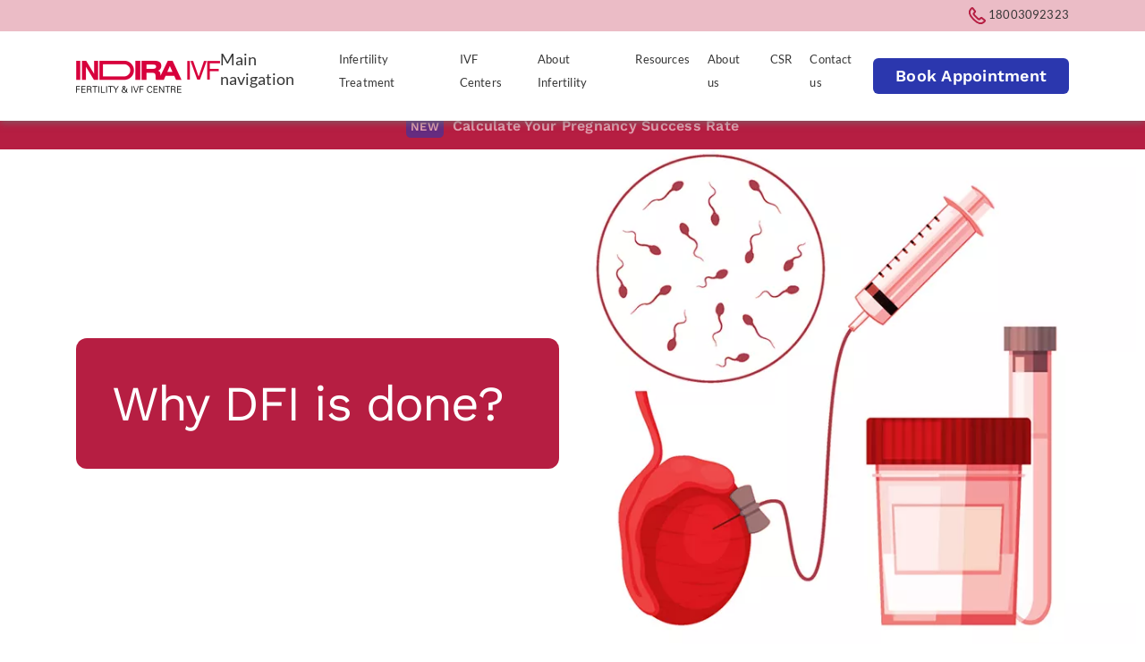

--- FILE ---
content_type: text/html; charset=UTF-8
request_url: https://www.indiraivf.com/advanced-infertility-treatment/why-dfi
body_size: 38133
content:
<!DOCTYPE html>
<html dir="ltr" prefix="og: https://ogp.me/ns#" lang="en-IN">
<head>
  <title>Learn Why Sperm DNA Fragmentation Index is Done | Indira IVF</title>
  
<meta name="robots" content="index, follow, max-snippet:-1, max-image-preview:large, max-video-preview:large" />
    <meta charset="utf-8" /><script type="text/javascript">(window.NREUM||(NREUM={})).init={privacy:{cookies_enabled:true},ajax:{deny_list:["www.indiraivf.com"]},session_trace:{sampling_rate:10.0,mode:"FIXED_RATE",enabled:true,error_sampling_rate:100.0},feature_flags:["soft_nav"],performance:{capture_marks:false,capture_detail:false,capture_measures:true},browser_consent_mode:{enabled:false},distributed_tracing:{enabled:true}};(window.NREUM||(NREUM={})).loader_config={agentID:"601606280",accountID:"7455920",trustKey:"7455920",xpid:"UwICVF9RCBAFU1JQBwkFX1I=",licenseKey:"NRJS-c7cc075b70df57ea2d4",applicationID:"573208296",browserID:"601606280"};;/*! For license information please see nr-loader-spa-1.308.0.min.js.LICENSE.txt */
(()=>{var e,t,r={384:(e,t,r)=>{"use strict";r.d(t,{NT:()=>a,US:()=>u,Zm:()=>o,bQ:()=>d,dV:()=>c,pV:()=>l});var n=r(6154),i=r(1863),s=r(1910);const a={beacon:"bam.nr-data.net",errorBeacon:"bam.nr-data.net"};function o(){return n.gm.NREUM||(n.gm.NREUM={}),void 0===n.gm.newrelic&&(n.gm.newrelic=n.gm.NREUM),n.gm.NREUM}function c(){let e=o();return e.o||(e.o={ST:n.gm.setTimeout,SI:n.gm.setImmediate||n.gm.setInterval,CT:n.gm.clearTimeout,XHR:n.gm.XMLHttpRequest,REQ:n.gm.Request,EV:n.gm.Event,PR:n.gm.Promise,MO:n.gm.MutationObserver,FETCH:n.gm.fetch,WS:n.gm.WebSocket},(0,s.i)(...Object.values(e.o))),e}function d(e,t){let r=o();r.initializedAgents??={},t.initializedAt={ms:(0,i.t)(),date:new Date},r.initializedAgents[e]=t}function u(e,t){o()[e]=t}function l(){return function(){let e=o();const t=e.info||{};e.info={beacon:a.beacon,errorBeacon:a.errorBeacon,...t}}(),function(){let e=o();const t=e.init||{};e.init={...t}}(),c(),function(){let e=o();const t=e.loader_config||{};e.loader_config={...t}}(),o()}},782:(e,t,r)=>{"use strict";r.d(t,{T:()=>n});const n=r(860).K7.pageViewTiming},860:(e,t,r)=>{"use strict";r.d(t,{$J:()=>u,K7:()=>c,P3:()=>d,XX:()=>i,Yy:()=>o,df:()=>s,qY:()=>n,v4:()=>a});const n="events",i="jserrors",s="browser/blobs",a="rum",o="browser/logs",c={ajax:"ajax",genericEvents:"generic_events",jserrors:i,logging:"logging",metrics:"metrics",pageAction:"page_action",pageViewEvent:"page_view_event",pageViewTiming:"page_view_timing",sessionReplay:"session_replay",sessionTrace:"session_trace",softNav:"soft_navigations",spa:"spa"},d={[c.pageViewEvent]:1,[c.pageViewTiming]:2,[c.metrics]:3,[c.jserrors]:4,[c.spa]:5,[c.ajax]:6,[c.sessionTrace]:7,[c.softNav]:8,[c.sessionReplay]:9,[c.logging]:10,[c.genericEvents]:11},u={[c.pageViewEvent]:a,[c.pageViewTiming]:n,[c.ajax]:n,[c.spa]:n,[c.softNav]:n,[c.metrics]:i,[c.jserrors]:i,[c.sessionTrace]:s,[c.sessionReplay]:s,[c.logging]:o,[c.genericEvents]:"ins"}},944:(e,t,r)=>{"use strict";r.d(t,{R:()=>i});var n=r(3241);function i(e,t){"function"==typeof console.debug&&(console.debug("New Relic Warning: https://github.com/newrelic/newrelic-browser-agent/blob/main/docs/warning-codes.md#".concat(e),t),(0,n.W)({agentIdentifier:null,drained:null,type:"data",name:"warn",feature:"warn",data:{code:e,secondary:t}}))}},993:(e,t,r)=>{"use strict";r.d(t,{A$:()=>s,ET:()=>a,TZ:()=>o,p_:()=>i});var n=r(860);const i={ERROR:"ERROR",WARN:"WARN",INFO:"INFO",DEBUG:"DEBUG",TRACE:"TRACE"},s={OFF:0,ERROR:1,WARN:2,INFO:3,DEBUG:4,TRACE:5},a="log",o=n.K7.logging},1541:(e,t,r)=>{"use strict";r.d(t,{U:()=>i,f:()=>n});const n={MFE:"MFE",BA:"BA"};function i(e,t){if(2!==t?.harvestEndpointVersion)return{};const r=t.agentRef.runtime.appMetadata.agents[0].entityGuid;return e?{"source.id":e.id,"source.name":e.name,"source.type":e.type,"parent.id":e.parent?.id||r,"parent.type":e.parent?.type||n.BA}:{"entity.guid":r,appId:t.agentRef.info.applicationID}}},1687:(e,t,r)=>{"use strict";r.d(t,{Ak:()=>d,Ze:()=>h,x3:()=>u});var n=r(3241),i=r(7836),s=r(3606),a=r(860),o=r(2646);const c={};function d(e,t){const r={staged:!1,priority:a.P3[t]||0};l(e),c[e].get(t)||c[e].set(t,r)}function u(e,t){e&&c[e]&&(c[e].get(t)&&c[e].delete(t),p(e,t,!1),c[e].size&&f(e))}function l(e){if(!e)throw new Error("agentIdentifier required");c[e]||(c[e]=new Map)}function h(e="",t="feature",r=!1){if(l(e),!e||!c[e].get(t)||r)return p(e,t);c[e].get(t).staged=!0,f(e)}function f(e){const t=Array.from(c[e]);t.every(([e,t])=>t.staged)&&(t.sort((e,t)=>e[1].priority-t[1].priority),t.forEach(([t])=>{c[e].delete(t),p(e,t)}))}function p(e,t,r=!0){const a=e?i.ee.get(e):i.ee,c=s.i.handlers;if(!a.aborted&&a.backlog&&c){if((0,n.W)({agentIdentifier:e,type:"lifecycle",name:"drain",feature:t}),r){const e=a.backlog[t],r=c[t];if(r){for(let t=0;e&&t<e.length;++t)g(e[t],r);Object.entries(r).forEach(([e,t])=>{Object.values(t||{}).forEach(t=>{t[0]?.on&&t[0]?.context()instanceof o.y&&t[0].on(e,t[1])})})}}a.isolatedBacklog||delete c[t],a.backlog[t]=null,a.emit("drain-"+t,[])}}function g(e,t){var r=e[1];Object.values(t[r]||{}).forEach(t=>{var r=e[0];if(t[0]===r){var n=t[1],i=e[3],s=e[2];n.apply(i,s)}})}},1738:(e,t,r)=>{"use strict";r.d(t,{U:()=>f,Y:()=>h});var n=r(3241),i=r(9908),s=r(1863),a=r(944),o=r(5701),c=r(3969),d=r(8362),u=r(860),l=r(4261);function h(e,t,r,s){const h=s||r;!h||h[e]&&h[e]!==d.d.prototype[e]||(h[e]=function(){(0,i.p)(c.xV,["API/"+e+"/called"],void 0,u.K7.metrics,r.ee),(0,n.W)({agentIdentifier:r.agentIdentifier,drained:!!o.B?.[r.agentIdentifier],type:"data",name:"api",feature:l.Pl+e,data:{}});try{return t.apply(this,arguments)}catch(e){(0,a.R)(23,e)}})}function f(e,t,r,n,a){const o=e.info;null===r?delete o.jsAttributes[t]:o.jsAttributes[t]=r,(a||null===r)&&(0,i.p)(l.Pl+n,[(0,s.t)(),t,r],void 0,"session",e.ee)}},1741:(e,t,r)=>{"use strict";r.d(t,{W:()=>s});var n=r(944),i=r(4261);class s{#e(e,...t){if(this[e]!==s.prototype[e])return this[e](...t);(0,n.R)(35,e)}addPageAction(e,t){return this.#e(i.hG,e,t)}register(e){return this.#e(i.eY,e)}recordCustomEvent(e,t){return this.#e(i.fF,e,t)}setPageViewName(e,t){return this.#e(i.Fw,e,t)}setCustomAttribute(e,t,r){return this.#e(i.cD,e,t,r)}noticeError(e,t){return this.#e(i.o5,e,t)}setUserId(e,t=!1){return this.#e(i.Dl,e,t)}setApplicationVersion(e){return this.#e(i.nb,e)}setErrorHandler(e){return this.#e(i.bt,e)}addRelease(e,t){return this.#e(i.k6,e,t)}log(e,t){return this.#e(i.$9,e,t)}start(){return this.#e(i.d3)}finished(e){return this.#e(i.BL,e)}recordReplay(){return this.#e(i.CH)}pauseReplay(){return this.#e(i.Tb)}addToTrace(e){return this.#e(i.U2,e)}setCurrentRouteName(e){return this.#e(i.PA,e)}interaction(e){return this.#e(i.dT,e)}wrapLogger(e,t,r){return this.#e(i.Wb,e,t,r)}measure(e,t){return this.#e(i.V1,e,t)}consent(e){return this.#e(i.Pv,e)}}},1863:(e,t,r)=>{"use strict";function n(){return Math.floor(performance.now())}r.d(t,{t:()=>n})},1910:(e,t,r)=>{"use strict";r.d(t,{i:()=>s});var n=r(944);const i=new Map;function s(...e){return e.every(e=>{if(i.has(e))return i.get(e);const t="function"==typeof e?e.toString():"",r=t.includes("[native code]"),s=t.includes("nrWrapper");return r||s||(0,n.R)(64,e?.name||t),i.set(e,r),r})}},2555:(e,t,r)=>{"use strict";r.d(t,{D:()=>o,f:()=>a});var n=r(384),i=r(8122);const s={beacon:n.NT.beacon,errorBeacon:n.NT.errorBeacon,licenseKey:void 0,applicationID:void 0,sa:void 0,queueTime:void 0,applicationTime:void 0,ttGuid:void 0,user:void 0,account:void 0,product:void 0,extra:void 0,jsAttributes:{},userAttributes:void 0,atts:void 0,transactionName:void 0,tNamePlain:void 0};function a(e){try{return!!e.licenseKey&&!!e.errorBeacon&&!!e.applicationID}catch(e){return!1}}const o=e=>(0,i.a)(e,s)},2614:(e,t,r)=>{"use strict";r.d(t,{BB:()=>a,H3:()=>n,g:()=>d,iL:()=>c,tS:()=>o,uh:()=>i,wk:()=>s});const n="NRBA",i="SESSION",s=144e5,a=18e5,o={STARTED:"session-started",PAUSE:"session-pause",RESET:"session-reset",RESUME:"session-resume",UPDATE:"session-update"},c={SAME_TAB:"same-tab",CROSS_TAB:"cross-tab"},d={OFF:0,FULL:1,ERROR:2}},2646:(e,t,r)=>{"use strict";r.d(t,{y:()=>n});class n{constructor(e){this.contextId=e}}},2843:(e,t,r)=>{"use strict";r.d(t,{G:()=>s,u:()=>i});var n=r(3878);function i(e,t=!1,r,i){(0,n.DD)("visibilitychange",function(){if(t)return void("hidden"===document.visibilityState&&e());e(document.visibilityState)},r,i)}function s(e,t,r){(0,n.sp)("pagehide",e,t,r)}},3241:(e,t,r)=>{"use strict";r.d(t,{W:()=>s});var n=r(6154);const i="newrelic";function s(e={}){try{n.gm.dispatchEvent(new CustomEvent(i,{detail:e}))}catch(e){}}},3304:(e,t,r)=>{"use strict";r.d(t,{A:()=>s});var n=r(7836);const i=()=>{const e=new WeakSet;return(t,r)=>{if("object"==typeof r&&null!==r){if(e.has(r))return;e.add(r)}return r}};function s(e){try{return JSON.stringify(e,i())??""}catch(e){try{n.ee.emit("internal-error",[e])}catch(e){}return""}}},3333:(e,t,r)=>{"use strict";r.d(t,{$v:()=>u,TZ:()=>n,Xh:()=>c,Zp:()=>i,kd:()=>d,mq:()=>o,nf:()=>a,qN:()=>s});const n=r(860).K7.genericEvents,i=["auxclick","click","copy","keydown","paste","scrollend"],s=["focus","blur"],a=4,o=1e3,c=2e3,d=["PageAction","UserAction","BrowserPerformance"],u={RESOURCES:"experimental.resources",REGISTER:"register"}},3434:(e,t,r)=>{"use strict";r.d(t,{Jt:()=>s,YM:()=>d});var n=r(7836),i=r(5607);const s="nr@original:".concat(i.W),a=50;var o=Object.prototype.hasOwnProperty,c=!1;function d(e,t){return e||(e=n.ee),r.inPlace=function(e,t,n,i,s){n||(n="");const a="-"===n.charAt(0);for(let o=0;o<t.length;o++){const c=t[o],d=e[c];l(d)||(e[c]=r(d,a?c+n:n,i,c,s))}},r.flag=s,r;function r(t,r,n,c,d){return l(t)?t:(r||(r=""),nrWrapper[s]=t,function(e,t,r){if(Object.defineProperty&&Object.keys)try{return Object.keys(e).forEach(function(r){Object.defineProperty(t,r,{get:function(){return e[r]},set:function(t){return e[r]=t,t}})}),t}catch(e){u([e],r)}for(var n in e)o.call(e,n)&&(t[n]=e[n])}(t,nrWrapper,e),nrWrapper);function nrWrapper(){var s,o,l,h;let f;try{o=this,s=[...arguments],l="function"==typeof n?n(s,o):n||{}}catch(t){u([t,"",[s,o,c],l],e)}i(r+"start",[s,o,c],l,d);const p=performance.now();let g;try{return h=t.apply(o,s),g=performance.now(),h}catch(e){throw g=performance.now(),i(r+"err",[s,o,e],l,d),f=e,f}finally{const e=g-p,t={start:p,end:g,duration:e,isLongTask:e>=a,methodName:c,thrownError:f};t.isLongTask&&i("long-task",[t,o],l,d),i(r+"end",[s,o,h],l,d)}}}function i(r,n,i,s){if(!c||t){var a=c;c=!0;try{e.emit(r,n,i,t,s)}catch(t){u([t,r,n,i],e)}c=a}}}function u(e,t){t||(t=n.ee);try{t.emit("internal-error",e)}catch(e){}}function l(e){return!(e&&"function"==typeof e&&e.apply&&!e[s])}},3606:(e,t,r)=>{"use strict";r.d(t,{i:()=>s});var n=r(9908);s.on=a;var i=s.handlers={};function s(e,t,r,s){a(s||n.d,i,e,t,r)}function a(e,t,r,i,s){s||(s="feature"),e||(e=n.d);var a=t[s]=t[s]||{};(a[r]=a[r]||[]).push([e,i])}},3738:(e,t,r)=>{"use strict";r.d(t,{He:()=>i,Kp:()=>o,Lc:()=>d,Rz:()=>u,TZ:()=>n,bD:()=>s,d3:()=>a,jx:()=>l,sl:()=>h,uP:()=>c});const n=r(860).K7.sessionTrace,i="bstResource",s="resource",a="-start",o="-end",c="fn"+a,d="fn"+o,u="pushState",l=1e3,h=3e4},3785:(e,t,r)=>{"use strict";r.d(t,{R:()=>c,b:()=>d});var n=r(9908),i=r(1863),s=r(860),a=r(3969),o=r(993);function c(e,t,r={},c=o.p_.INFO,d=!0,u,l=(0,i.t)()){(0,n.p)(a.xV,["API/logging/".concat(c.toLowerCase(),"/called")],void 0,s.K7.metrics,e),(0,n.p)(o.ET,[l,t,r,c,d,u],void 0,s.K7.logging,e)}function d(e){return"string"==typeof e&&Object.values(o.p_).some(t=>t===e.toUpperCase().trim())}},3878:(e,t,r)=>{"use strict";function n(e,t){return{capture:e,passive:!1,signal:t}}function i(e,t,r=!1,i){window.addEventListener(e,t,n(r,i))}function s(e,t,r=!1,i){document.addEventListener(e,t,n(r,i))}r.d(t,{DD:()=>s,jT:()=>n,sp:()=>i})},3962:(e,t,r)=>{"use strict";r.d(t,{AM:()=>a,O2:()=>l,OV:()=>s,Qu:()=>h,TZ:()=>c,ih:()=>f,pP:()=>o,t1:()=>u,tC:()=>i,wD:()=>d});var n=r(860);const i=["click","keydown","submit"],s="popstate",a="api",o="initialPageLoad",c=n.K7.softNav,d=5e3,u=500,l={INITIAL_PAGE_LOAD:"",ROUTE_CHANGE:1,UNSPECIFIED:2},h={INTERACTION:1,AJAX:2,CUSTOM_END:3,CUSTOM_TRACER:4},f={IP:"in progress",PF:"pending finish",FIN:"finished",CAN:"cancelled"}},3969:(e,t,r)=>{"use strict";r.d(t,{TZ:()=>n,XG:()=>o,rs:()=>i,xV:()=>a,z_:()=>s});const n=r(860).K7.metrics,i="sm",s="cm",a="storeSupportabilityMetrics",o="storeEventMetrics"},4234:(e,t,r)=>{"use strict";r.d(t,{W:()=>s});var n=r(7836),i=r(1687);class s{constructor(e,t){this.agentIdentifier=e,this.ee=n.ee.get(e),this.featureName=t,this.blocked=!1}deregisterDrain(){(0,i.x3)(this.agentIdentifier,this.featureName)}}},4261:(e,t,r)=>{"use strict";r.d(t,{$9:()=>u,BL:()=>c,CH:()=>p,Dl:()=>R,Fw:()=>w,PA:()=>v,Pl:()=>n,Pv:()=>A,Tb:()=>h,U2:()=>a,V1:()=>E,Wb:()=>T,bt:()=>y,cD:()=>b,d3:()=>x,dT:()=>d,eY:()=>g,fF:()=>f,hG:()=>s,hw:()=>i,k6:()=>o,nb:()=>m,o5:()=>l});const n="api-",i=n+"ixn-",s="addPageAction",a="addToTrace",o="addRelease",c="finished",d="interaction",u="log",l="noticeError",h="pauseReplay",f="recordCustomEvent",p="recordReplay",g="register",m="setApplicationVersion",v="setCurrentRouteName",b="setCustomAttribute",y="setErrorHandler",w="setPageViewName",R="setUserId",x="start",T="wrapLogger",E="measure",A="consent"},5205:(e,t,r)=>{"use strict";r.d(t,{j:()=>S});var n=r(384),i=r(1741);var s=r(2555),a=r(3333);const o=e=>{if(!e||"string"!=typeof e)return!1;try{document.createDocumentFragment().querySelector(e)}catch{return!1}return!0};var c=r(2614),d=r(944),u=r(8122);const l="[data-nr-mask]",h=e=>(0,u.a)(e,(()=>{const e={feature_flags:[],experimental:{allow_registered_children:!1,resources:!1},mask_selector:"*",block_selector:"[data-nr-block]",mask_input_options:{color:!1,date:!1,"datetime-local":!1,email:!1,month:!1,number:!1,range:!1,search:!1,tel:!1,text:!1,time:!1,url:!1,week:!1,textarea:!1,select:!1,password:!0}};return{ajax:{deny_list:void 0,block_internal:!0,enabled:!0,autoStart:!0},api:{get allow_registered_children(){return e.feature_flags.includes(a.$v.REGISTER)||e.experimental.allow_registered_children},set allow_registered_children(t){e.experimental.allow_registered_children=t},duplicate_registered_data:!1},browser_consent_mode:{enabled:!1},distributed_tracing:{enabled:void 0,exclude_newrelic_header:void 0,cors_use_newrelic_header:void 0,cors_use_tracecontext_headers:void 0,allowed_origins:void 0},get feature_flags(){return e.feature_flags},set feature_flags(t){e.feature_flags=t},generic_events:{enabled:!0,autoStart:!0},harvest:{interval:30},jserrors:{enabled:!0,autoStart:!0},logging:{enabled:!0,autoStart:!0},metrics:{enabled:!0,autoStart:!0},obfuscate:void 0,page_action:{enabled:!0},page_view_event:{enabled:!0,autoStart:!0},page_view_timing:{enabled:!0,autoStart:!0},performance:{capture_marks:!1,capture_measures:!1,capture_detail:!0,resources:{get enabled(){return e.feature_flags.includes(a.$v.RESOURCES)||e.experimental.resources},set enabled(t){e.experimental.resources=t},asset_types:[],first_party_domains:[],ignore_newrelic:!0}},privacy:{cookies_enabled:!0},proxy:{assets:void 0,beacon:void 0},session:{expiresMs:c.wk,inactiveMs:c.BB},session_replay:{autoStart:!0,enabled:!1,preload:!1,sampling_rate:10,error_sampling_rate:100,collect_fonts:!1,inline_images:!1,fix_stylesheets:!0,mask_all_inputs:!0,get mask_text_selector(){return e.mask_selector},set mask_text_selector(t){o(t)?e.mask_selector="".concat(t,",").concat(l):""===t||null===t?e.mask_selector=l:(0,d.R)(5,t)},get block_class(){return"nr-block"},get ignore_class(){return"nr-ignore"},get mask_text_class(){return"nr-mask"},get block_selector(){return e.block_selector},set block_selector(t){o(t)?e.block_selector+=",".concat(t):""!==t&&(0,d.R)(6,t)},get mask_input_options(){return e.mask_input_options},set mask_input_options(t){t&&"object"==typeof t?e.mask_input_options={...t,password:!0}:(0,d.R)(7,t)}},session_trace:{enabled:!0,autoStart:!0},soft_navigations:{enabled:!0,autoStart:!0},spa:{enabled:!0,autoStart:!0},ssl:void 0,user_actions:{enabled:!0,elementAttributes:["id","className","tagName","type"]}}})());var f=r(6154),p=r(9324);let g=0;const m={buildEnv:p.F3,distMethod:p.Xs,version:p.xv,originTime:f.WN},v={consented:!1},b={appMetadata:{},get consented(){return this.session?.state?.consent||v.consented},set consented(e){v.consented=e},customTransaction:void 0,denyList:void 0,disabled:!1,harvester:void 0,isolatedBacklog:!1,isRecording:!1,loaderType:void 0,maxBytes:3e4,obfuscator:void 0,onerror:void 0,ptid:void 0,releaseIds:{},session:void 0,timeKeeper:void 0,registeredEntities:[],jsAttributesMetadata:{bytes:0},get harvestCount(){return++g}},y=e=>{const t=(0,u.a)(e,b),r=Object.keys(m).reduce((e,t)=>(e[t]={value:m[t],writable:!1,configurable:!0,enumerable:!0},e),{});return Object.defineProperties(t,r)};var w=r(5701);const R=e=>{const t=e.startsWith("http");e+="/",r.p=t?e:"https://"+e};var x=r(7836),T=r(3241);const E={accountID:void 0,trustKey:void 0,agentID:void 0,licenseKey:void 0,applicationID:void 0,xpid:void 0},A=e=>(0,u.a)(e,E),_=new Set;function S(e,t={},r,a){let{init:o,info:c,loader_config:d,runtime:u={},exposed:l=!0}=t;if(!c){const e=(0,n.pV)();o=e.init,c=e.info,d=e.loader_config}e.init=h(o||{}),e.loader_config=A(d||{}),c.jsAttributes??={},f.bv&&(c.jsAttributes.isWorker=!0),e.info=(0,s.D)(c);const p=e.init,g=[c.beacon,c.errorBeacon];_.has(e.agentIdentifier)||(p.proxy.assets&&(R(p.proxy.assets),g.push(p.proxy.assets)),p.proxy.beacon&&g.push(p.proxy.beacon),e.beacons=[...g],function(e){const t=(0,n.pV)();Object.getOwnPropertyNames(i.W.prototype).forEach(r=>{const n=i.W.prototype[r];if("function"!=typeof n||"constructor"===n)return;let s=t[r];e[r]&&!1!==e.exposed&&"micro-agent"!==e.runtime?.loaderType&&(t[r]=(...t)=>{const n=e[r](...t);return s?s(...t):n})})}(e),(0,n.US)("activatedFeatures",w.B)),u.denyList=[...p.ajax.deny_list||[],...p.ajax.block_internal?g:[]],u.ptid=e.agentIdentifier,u.loaderType=r,e.runtime=y(u),_.has(e.agentIdentifier)||(e.ee=x.ee.get(e.agentIdentifier),e.exposed=l,(0,T.W)({agentIdentifier:e.agentIdentifier,drained:!!w.B?.[e.agentIdentifier],type:"lifecycle",name:"initialize",feature:void 0,data:e.config})),_.add(e.agentIdentifier)}},5270:(e,t,r)=>{"use strict";r.d(t,{Aw:()=>a,SR:()=>s,rF:()=>o});var n=r(384),i=r(7767);function s(e){return!!(0,n.dV)().o.MO&&(0,i.V)(e)&&!0===e?.session_trace.enabled}function a(e){return!0===e?.session_replay.preload&&s(e)}function o(e,t){try{if("string"==typeof t?.type){if("password"===t.type.toLowerCase())return"*".repeat(e?.length||0);if(void 0!==t?.dataset?.nrUnmask||t?.classList?.contains("nr-unmask"))return e}}catch(e){}return"string"==typeof e?e.replace(/[\S]/g,"*"):"*".repeat(e?.length||0)}},5289:(e,t,r)=>{"use strict";r.d(t,{GG:()=>a,Qr:()=>c,sB:()=>o});var n=r(3878),i=r(6389);function s(){return"undefined"==typeof document||"complete"===document.readyState}function a(e,t){if(s())return e();const r=(0,i.J)(e),a=setInterval(()=>{s()&&(clearInterval(a),r())},500);(0,n.sp)("load",r,t)}function o(e){if(s())return e();(0,n.DD)("DOMContentLoaded",e)}function c(e){if(s())return e();(0,n.sp)("popstate",e)}},5607:(e,t,r)=>{"use strict";r.d(t,{W:()=>n});const n=(0,r(9566).bz)()},5701:(e,t,r)=>{"use strict";r.d(t,{B:()=>s,t:()=>a});var n=r(3241);const i=new Set,s={};function a(e,t){const r=t.agentIdentifier;s[r]??={},e&&"object"==typeof e&&(i.has(r)||(t.ee.emit("rumresp",[e]),s[r]=e,i.add(r),(0,n.W)({agentIdentifier:r,loaded:!0,drained:!0,type:"lifecycle",name:"load",feature:void 0,data:e})))}},6154:(e,t,r)=>{"use strict";r.d(t,{OF:()=>d,RI:()=>i,WN:()=>h,bv:()=>s,eN:()=>f,gm:()=>a,lR:()=>l,m:()=>c,mw:()=>o,sb:()=>u});var n=r(1863);const i="undefined"!=typeof window&&!!window.document,s="undefined"!=typeof WorkerGlobalScope&&("undefined"!=typeof self&&self instanceof WorkerGlobalScope&&self.navigator instanceof WorkerNavigator||"undefined"!=typeof globalThis&&globalThis instanceof WorkerGlobalScope&&globalThis.navigator instanceof WorkerNavigator),a=i?window:"undefined"!=typeof WorkerGlobalScope&&("undefined"!=typeof self&&self instanceof WorkerGlobalScope&&self||"undefined"!=typeof globalThis&&globalThis instanceof WorkerGlobalScope&&globalThis),o=Boolean("hidden"===a?.document?.visibilityState),c=""+a?.location,d=/iPad|iPhone|iPod/.test(a.navigator?.userAgent),u=d&&"undefined"==typeof SharedWorker,l=(()=>{const e=a.navigator?.userAgent?.match(/Firefox[/\s](\d+\.\d+)/);return Array.isArray(e)&&e.length>=2?+e[1]:0})(),h=Date.now()-(0,n.t)(),f=()=>"undefined"!=typeof PerformanceNavigationTiming&&a?.performance?.getEntriesByType("navigation")?.[0]?.responseStart},6344:(e,t,r)=>{"use strict";r.d(t,{BB:()=>u,Qb:()=>l,TZ:()=>i,Ug:()=>a,Vh:()=>s,_s:()=>o,bc:()=>d,yP:()=>c});var n=r(2614);const i=r(860).K7.sessionReplay,s="errorDuringReplay",a=.12,o={DomContentLoaded:0,Load:1,FullSnapshot:2,IncrementalSnapshot:3,Meta:4,Custom:5},c={[n.g.ERROR]:15e3,[n.g.FULL]:3e5,[n.g.OFF]:0},d={RESET:{message:"Session was reset",sm:"Reset"},IMPORT:{message:"Recorder failed to import",sm:"Import"},TOO_MANY:{message:"429: Too Many Requests",sm:"Too-Many"},TOO_BIG:{message:"Payload was too large",sm:"Too-Big"},CROSS_TAB:{message:"Session Entity was set to OFF on another tab",sm:"Cross-Tab"},ENTITLEMENTS:{message:"Session Replay is not allowed and will not be started",sm:"Entitlement"}},u=5e3,l={API:"api",RESUME:"resume",SWITCH_TO_FULL:"switchToFull",INITIALIZE:"initialize",PRELOAD:"preload"}},6389:(e,t,r)=>{"use strict";function n(e,t=500,r={}){const n=r?.leading||!1;let i;return(...r)=>{n&&void 0===i&&(e.apply(this,r),i=setTimeout(()=>{i=clearTimeout(i)},t)),n||(clearTimeout(i),i=setTimeout(()=>{e.apply(this,r)},t))}}function i(e){let t=!1;return(...r)=>{t||(t=!0,e.apply(this,r))}}r.d(t,{J:()=>i,s:()=>n})},6630:(e,t,r)=>{"use strict";r.d(t,{T:()=>n});const n=r(860).K7.pageViewEvent},6774:(e,t,r)=>{"use strict";r.d(t,{T:()=>n});const n=r(860).K7.jserrors},7295:(e,t,r)=>{"use strict";r.d(t,{Xv:()=>a,gX:()=>i,iW:()=>s});var n=[];function i(e){if(!e||s(e))return!1;if(0===n.length)return!0;if("*"===n[0].hostname)return!1;for(var t=0;t<n.length;t++){var r=n[t];if(r.hostname.test(e.hostname)&&r.pathname.test(e.pathname))return!1}return!0}function s(e){return void 0===e.hostname}function a(e){if(n=[],e&&e.length)for(var t=0;t<e.length;t++){let r=e[t];if(!r)continue;if("*"===r)return void(n=[{hostname:"*"}]);0===r.indexOf("http://")?r=r.substring(7):0===r.indexOf("https://")&&(r=r.substring(8));const i=r.indexOf("/");let s,a;i>0?(s=r.substring(0,i),a=r.substring(i)):(s=r,a="*");let[c]=s.split(":");n.push({hostname:o(c),pathname:o(a,!0)})}}function o(e,t=!1){const r=e.replace(/[.+?^${}()|[\]\\]/g,e=>"\\"+e).replace(/\*/g,".*?");return new RegExp((t?"^":"")+r+"$")}},7485:(e,t,r)=>{"use strict";r.d(t,{D:()=>i});var n=r(6154);function i(e){if(0===(e||"").indexOf("data:"))return{protocol:"data"};try{const t=new URL(e,location.href),r={port:t.port,hostname:t.hostname,pathname:t.pathname,search:t.search,protocol:t.protocol.slice(0,t.protocol.indexOf(":")),sameOrigin:t.protocol===n.gm?.location?.protocol&&t.host===n.gm?.location?.host};return r.port&&""!==r.port||("http:"===t.protocol&&(r.port="80"),"https:"===t.protocol&&(r.port="443")),r.pathname&&""!==r.pathname?r.pathname.startsWith("/")||(r.pathname="/".concat(r.pathname)):r.pathname="/",r}catch(e){return{}}}},7699:(e,t,r)=>{"use strict";r.d(t,{It:()=>s,KC:()=>o,No:()=>i,qh:()=>a});var n=r(860);const i=16e3,s=1e6,a="SESSION_ERROR",o={[n.K7.logging]:!0,[n.K7.genericEvents]:!1,[n.K7.jserrors]:!1,[n.K7.ajax]:!1}},7767:(e,t,r)=>{"use strict";r.d(t,{V:()=>i});var n=r(6154);const i=e=>n.RI&&!0===e?.privacy.cookies_enabled},7836:(e,t,r)=>{"use strict";r.d(t,{P:()=>o,ee:()=>c});var n=r(384),i=r(8990),s=r(2646),a=r(5607);const o="nr@context:".concat(a.W),c=function e(t,r){var n={},a={},u={},l=!1;try{l=16===r.length&&d.initializedAgents?.[r]?.runtime.isolatedBacklog}catch(e){}var h={on:p,addEventListener:p,removeEventListener:function(e,t){var r=n[e];if(!r)return;for(var i=0;i<r.length;i++)r[i]===t&&r.splice(i,1)},emit:function(e,r,n,i,s){!1!==s&&(s=!0);if(c.aborted&&!i)return;t&&s&&t.emit(e,r,n);var o=f(n);g(e).forEach(e=>{e.apply(o,r)});var d=v()[a[e]];d&&d.push([h,e,r,o]);return o},get:m,listeners:g,context:f,buffer:function(e,t){const r=v();if(t=t||"feature",h.aborted)return;Object.entries(e||{}).forEach(([e,n])=>{a[n]=t,t in r||(r[t]=[])})},abort:function(){h._aborted=!0,Object.keys(h.backlog).forEach(e=>{delete h.backlog[e]})},isBuffering:function(e){return!!v()[a[e]]},debugId:r,backlog:l?{}:t&&"object"==typeof t.backlog?t.backlog:{},isolatedBacklog:l};return Object.defineProperty(h,"aborted",{get:()=>{let e=h._aborted||!1;return e||(t&&(e=t.aborted),e)}}),h;function f(e){return e&&e instanceof s.y?e:e?(0,i.I)(e,o,()=>new s.y(o)):new s.y(o)}function p(e,t){n[e]=g(e).concat(t)}function g(e){return n[e]||[]}function m(t){return u[t]=u[t]||e(h,t)}function v(){return h.backlog}}(void 0,"globalEE"),d=(0,n.Zm)();d.ee||(d.ee=c)},8122:(e,t,r)=>{"use strict";r.d(t,{a:()=>i});var n=r(944);function i(e,t){try{if(!e||"object"!=typeof e)return(0,n.R)(3);if(!t||"object"!=typeof t)return(0,n.R)(4);const r=Object.create(Object.getPrototypeOf(t),Object.getOwnPropertyDescriptors(t)),s=0===Object.keys(r).length?e:r;for(let a in s)if(void 0!==e[a])try{if(null===e[a]){r[a]=null;continue}Array.isArray(e[a])&&Array.isArray(t[a])?r[a]=Array.from(new Set([...e[a],...t[a]])):"object"==typeof e[a]&&"object"==typeof t[a]?r[a]=i(e[a],t[a]):r[a]=e[a]}catch(e){r[a]||(0,n.R)(1,e)}return r}catch(e){(0,n.R)(2,e)}}},8139:(e,t,r)=>{"use strict";r.d(t,{u:()=>h});var n=r(7836),i=r(3434),s=r(8990),a=r(6154);const o={},c=a.gm.XMLHttpRequest,d="addEventListener",u="removeEventListener",l="nr@wrapped:".concat(n.P);function h(e){var t=function(e){return(e||n.ee).get("events")}(e);if(o[t.debugId]++)return t;o[t.debugId]=1;var r=(0,i.YM)(t,!0);function h(e){r.inPlace(e,[d,u],"-",p)}function p(e,t){return e[1]}return"getPrototypeOf"in Object&&(a.RI&&f(document,h),c&&f(c.prototype,h),f(a.gm,h)),t.on(d+"-start",function(e,t){var n=e[1];if(null!==n&&("function"==typeof n||"object"==typeof n)&&"newrelic"!==e[0]){var i=(0,s.I)(n,l,function(){var e={object:function(){if("function"!=typeof n.handleEvent)return;return n.handleEvent.apply(n,arguments)},function:n}[typeof n];return e?r(e,"fn-",null,e.name||"anonymous"):n});this.wrapped=e[1]=i}}),t.on(u+"-start",function(e){e[1]=this.wrapped||e[1]}),t}function f(e,t,...r){let n=e;for(;"object"==typeof n&&!Object.prototype.hasOwnProperty.call(n,d);)n=Object.getPrototypeOf(n);n&&t(n,...r)}},8362:(e,t,r)=>{"use strict";r.d(t,{d:()=>s});var n=r(9566),i=r(1741);class s extends i.W{agentIdentifier=(0,n.LA)(16)}},8374:(e,t,r)=>{r.nc=(()=>{try{return document?.currentScript?.nonce}catch(e){}return""})()},8990:(e,t,r)=>{"use strict";r.d(t,{I:()=>i});var n=Object.prototype.hasOwnProperty;function i(e,t,r){if(n.call(e,t))return e[t];var i=r();if(Object.defineProperty&&Object.keys)try{return Object.defineProperty(e,t,{value:i,writable:!0,enumerable:!1}),i}catch(e){}return e[t]=i,i}},9119:(e,t,r)=>{"use strict";r.d(t,{L:()=>s});var n=/([^?#]*)[^#]*(#[^?]*|$).*/,i=/([^?#]*)().*/;function s(e,t){return e?e.replace(t?n:i,"$1$2"):e}},9300:(e,t,r)=>{"use strict";r.d(t,{T:()=>n});const n=r(860).K7.ajax},9324:(e,t,r)=>{"use strict";r.d(t,{AJ:()=>a,F3:()=>i,Xs:()=>s,Yq:()=>o,xv:()=>n});const n="1.308.0",i="PROD",s="CDN",a="@newrelic/rrweb",o="1.0.1"},9566:(e,t,r)=>{"use strict";r.d(t,{LA:()=>o,ZF:()=>c,bz:()=>a,el:()=>d});var n=r(6154);const i="xxxxxxxx-xxxx-4xxx-yxxx-xxxxxxxxxxxx";function s(e,t){return e?15&e[t]:16*Math.random()|0}function a(){const e=n.gm?.crypto||n.gm?.msCrypto;let t,r=0;return e&&e.getRandomValues&&(t=e.getRandomValues(new Uint8Array(30))),i.split("").map(e=>"x"===e?s(t,r++).toString(16):"y"===e?(3&s()|8).toString(16):e).join("")}function o(e){const t=n.gm?.crypto||n.gm?.msCrypto;let r,i=0;t&&t.getRandomValues&&(r=t.getRandomValues(new Uint8Array(e)));const a=[];for(var o=0;o<e;o++)a.push(s(r,i++).toString(16));return a.join("")}function c(){return o(16)}function d(){return o(32)}},9908:(e,t,r)=>{"use strict";r.d(t,{d:()=>n,p:()=>i});var n=r(7836).ee.get("handle");function i(e,t,r,i,s){s?(s.buffer([e],i),s.emit(e,t,r)):(n.buffer([e],i),n.emit(e,t,r))}}},n={};function i(e){var t=n[e];if(void 0!==t)return t.exports;var s=n[e]={exports:{}};return r[e](s,s.exports,i),s.exports}i.m=r,i.d=(e,t)=>{for(var r in t)i.o(t,r)&&!i.o(e,r)&&Object.defineProperty(e,r,{enumerable:!0,get:t[r]})},i.f={},i.e=e=>Promise.all(Object.keys(i.f).reduce((t,r)=>(i.f[r](e,t),t),[])),i.u=e=>({212:"nr-spa-compressor",249:"nr-spa-recorder",478:"nr-spa"}[e]+"-1.308.0.min.js"),i.o=(e,t)=>Object.prototype.hasOwnProperty.call(e,t),e={},t="NRBA-1.308.0.PROD:",i.l=(r,n,s,a)=>{if(e[r])e[r].push(n);else{var o,c;if(void 0!==s)for(var d=document.getElementsByTagName("script"),u=0;u<d.length;u++){var l=d[u];if(l.getAttribute("src")==r||l.getAttribute("data-webpack")==t+s){o=l;break}}if(!o){c=!0;var h={478:"sha512-RSfSVnmHk59T/uIPbdSE0LPeqcEdF4/+XhfJdBuccH5rYMOEZDhFdtnh6X6nJk7hGpzHd9Ujhsy7lZEz/ORYCQ==",249:"sha512-ehJXhmntm85NSqW4MkhfQqmeKFulra3klDyY0OPDUE+sQ3GokHlPh1pmAzuNy//3j4ac6lzIbmXLvGQBMYmrkg==",212:"sha512-B9h4CR46ndKRgMBcK+j67uSR2RCnJfGefU+A7FrgR/k42ovXy5x/MAVFiSvFxuVeEk/pNLgvYGMp1cBSK/G6Fg=="};(o=document.createElement("script")).charset="utf-8",i.nc&&o.setAttribute("nonce",i.nc),o.setAttribute("data-webpack",t+s),o.src=r,0!==o.src.indexOf(window.location.origin+"/")&&(o.crossOrigin="anonymous"),h[a]&&(o.integrity=h[a])}e[r]=[n];var f=(t,n)=>{o.onerror=o.onload=null,clearTimeout(p);var i=e[r];if(delete e[r],o.parentNode&&o.parentNode.removeChild(o),i&&i.forEach(e=>e(n)),t)return t(n)},p=setTimeout(f.bind(null,void 0,{type:"timeout",target:o}),12e4);o.onerror=f.bind(null,o.onerror),o.onload=f.bind(null,o.onload),c&&document.head.appendChild(o)}},i.r=e=>{"undefined"!=typeof Symbol&&Symbol.toStringTag&&Object.defineProperty(e,Symbol.toStringTag,{value:"Module"}),Object.defineProperty(e,"__esModule",{value:!0})},i.p="https://js-agent.newrelic.com/",(()=>{var e={38:0,788:0};i.f.j=(t,r)=>{var n=i.o(e,t)?e[t]:void 0;if(0!==n)if(n)r.push(n[2]);else{var s=new Promise((r,i)=>n=e[t]=[r,i]);r.push(n[2]=s);var a=i.p+i.u(t),o=new Error;i.l(a,r=>{if(i.o(e,t)&&(0!==(n=e[t])&&(e[t]=void 0),n)){var s=r&&("load"===r.type?"missing":r.type),a=r&&r.target&&r.target.src;o.message="Loading chunk "+t+" failed: ("+s+": "+a+")",o.name="ChunkLoadError",o.type=s,o.request=a,n[1](o)}},"chunk-"+t,t)}};var t=(t,r)=>{var n,s,[a,o,c]=r,d=0;if(a.some(t=>0!==e[t])){for(n in o)i.o(o,n)&&(i.m[n]=o[n]);if(c)c(i)}for(t&&t(r);d<a.length;d++)s=a[d],i.o(e,s)&&e[s]&&e[s][0](),e[s]=0},r=self["webpackChunk:NRBA-1.308.0.PROD"]=self["webpackChunk:NRBA-1.308.0.PROD"]||[];r.forEach(t.bind(null,0)),r.push=t.bind(null,r.push.bind(r))})(),(()=>{"use strict";i(8374);var e=i(8362),t=i(860);const r=Object.values(t.K7);var n=i(5205);var s=i(9908),a=i(1863),o=i(4261),c=i(1738);var d=i(1687),u=i(4234),l=i(5289),h=i(6154),f=i(944),p=i(5270),g=i(7767),m=i(6389),v=i(7699);class b extends u.W{constructor(e,t){super(e.agentIdentifier,t),this.agentRef=e,this.abortHandler=void 0,this.featAggregate=void 0,this.loadedSuccessfully=void 0,this.onAggregateImported=new Promise(e=>{this.loadedSuccessfully=e}),this.deferred=Promise.resolve(),!1===e.init[this.featureName].autoStart?this.deferred=new Promise((t,r)=>{this.ee.on("manual-start-all",(0,m.J)(()=>{(0,d.Ak)(e.agentIdentifier,this.featureName),t()}))}):(0,d.Ak)(e.agentIdentifier,t)}importAggregator(e,t,r={}){if(this.featAggregate)return;const n=async()=>{let n;await this.deferred;try{if((0,g.V)(e.init)){const{setupAgentSession:t}=await i.e(478).then(i.bind(i,8766));n=t(e)}}catch(e){(0,f.R)(20,e),this.ee.emit("internal-error",[e]),(0,s.p)(v.qh,[e],void 0,this.featureName,this.ee)}try{if(!this.#t(this.featureName,n,e.init))return(0,d.Ze)(this.agentIdentifier,this.featureName),void this.loadedSuccessfully(!1);const{Aggregate:i}=await t();this.featAggregate=new i(e,r),e.runtime.harvester.initializedAggregates.push(this.featAggregate),this.loadedSuccessfully(!0)}catch(e){(0,f.R)(34,e),this.abortHandler?.(),(0,d.Ze)(this.agentIdentifier,this.featureName,!0),this.loadedSuccessfully(!1),this.ee&&this.ee.abort()}};h.RI?(0,l.GG)(()=>n(),!0):n()}#t(e,r,n){if(this.blocked)return!1;switch(e){case t.K7.sessionReplay:return(0,p.SR)(n)&&!!r;case t.K7.sessionTrace:return!!r;default:return!0}}}var y=i(6630),w=i(2614),R=i(3241);class x extends b{static featureName=y.T;constructor(e){var t;super(e,y.T),this.setupInspectionEvents(e.agentIdentifier),t=e,(0,c.Y)(o.Fw,function(e,r){"string"==typeof e&&("/"!==e.charAt(0)&&(e="/"+e),t.runtime.customTransaction=(r||"http://custom.transaction")+e,(0,s.p)(o.Pl+o.Fw,[(0,a.t)()],void 0,void 0,t.ee))},t),this.importAggregator(e,()=>i.e(478).then(i.bind(i,2467)))}setupInspectionEvents(e){const t=(t,r)=>{t&&(0,R.W)({agentIdentifier:e,timeStamp:t.timeStamp,loaded:"complete"===t.target.readyState,type:"window",name:r,data:t.target.location+""})};(0,l.sB)(e=>{t(e,"DOMContentLoaded")}),(0,l.GG)(e=>{t(e,"load")}),(0,l.Qr)(e=>{t(e,"navigate")}),this.ee.on(w.tS.UPDATE,(t,r)=>{(0,R.W)({agentIdentifier:e,type:"lifecycle",name:"session",data:r})})}}var T=i(384);class E extends e.d{constructor(e){var t;(super(),h.gm)?(this.features={},(0,T.bQ)(this.agentIdentifier,this),this.desiredFeatures=new Set(e.features||[]),this.desiredFeatures.add(x),(0,n.j)(this,e,e.loaderType||"agent"),t=this,(0,c.Y)(o.cD,function(e,r,n=!1){if("string"==typeof e){if(["string","number","boolean"].includes(typeof r)||null===r)return(0,c.U)(t,e,r,o.cD,n);(0,f.R)(40,typeof r)}else(0,f.R)(39,typeof e)},t),function(e){(0,c.Y)(o.Dl,function(t,r=!1){if("string"!=typeof t&&null!==t)return void(0,f.R)(41,typeof t);const n=e.info.jsAttributes["enduser.id"];r&&null!=n&&n!==t?(0,s.p)(o.Pl+"setUserIdAndResetSession",[t],void 0,"session",e.ee):(0,c.U)(e,"enduser.id",t,o.Dl,!0)},e)}(this),function(e){(0,c.Y)(o.nb,function(t){if("string"==typeof t||null===t)return(0,c.U)(e,"application.version",t,o.nb,!1);(0,f.R)(42,typeof t)},e)}(this),function(e){(0,c.Y)(o.d3,function(){e.ee.emit("manual-start-all")},e)}(this),function(e){(0,c.Y)(o.Pv,function(t=!0){if("boolean"==typeof t){if((0,s.p)(o.Pl+o.Pv,[t],void 0,"session",e.ee),e.runtime.consented=t,t){const t=e.features.page_view_event;t.onAggregateImported.then(e=>{const r=t.featAggregate;e&&!r.sentRum&&r.sendRum()})}}else(0,f.R)(65,typeof t)},e)}(this),this.run()):(0,f.R)(21)}get config(){return{info:this.info,init:this.init,loader_config:this.loader_config,runtime:this.runtime}}get api(){return this}run(){try{const e=function(e){const t={};return r.forEach(r=>{t[r]=!!e[r]?.enabled}),t}(this.init),n=[...this.desiredFeatures];n.sort((e,r)=>t.P3[e.featureName]-t.P3[r.featureName]),n.forEach(r=>{if(!e[r.featureName]&&r.featureName!==t.K7.pageViewEvent)return;if(r.featureName===t.K7.spa)return void(0,f.R)(67);const n=function(e){switch(e){case t.K7.ajax:return[t.K7.jserrors];case t.K7.sessionTrace:return[t.K7.ajax,t.K7.pageViewEvent];case t.K7.sessionReplay:return[t.K7.sessionTrace];case t.K7.pageViewTiming:return[t.K7.pageViewEvent];default:return[]}}(r.featureName).filter(e=>!(e in this.features));n.length>0&&(0,f.R)(36,{targetFeature:r.featureName,missingDependencies:n}),this.features[r.featureName]=new r(this)})}catch(e){(0,f.R)(22,e);for(const e in this.features)this.features[e].abortHandler?.();const t=(0,T.Zm)();delete t.initializedAgents[this.agentIdentifier]?.features,delete this.sharedAggregator;return t.ee.get(this.agentIdentifier).abort(),!1}}}var A=i(2843),_=i(782);class S extends b{static featureName=_.T;constructor(e){super(e,_.T),h.RI&&((0,A.u)(()=>(0,s.p)("docHidden",[(0,a.t)()],void 0,_.T,this.ee),!0),(0,A.G)(()=>(0,s.p)("winPagehide",[(0,a.t)()],void 0,_.T,this.ee)),this.importAggregator(e,()=>i.e(478).then(i.bind(i,9917))))}}var O=i(3969);class I extends b{static featureName=O.TZ;constructor(e){super(e,O.TZ),h.RI&&document.addEventListener("securitypolicyviolation",e=>{(0,s.p)(O.xV,["Generic/CSPViolation/Detected"],void 0,this.featureName,this.ee)}),this.importAggregator(e,()=>i.e(478).then(i.bind(i,6555)))}}var N=i(6774),P=i(3878),k=i(3304);class D{constructor(e,t,r,n,i){this.name="UncaughtError",this.message="string"==typeof e?e:(0,k.A)(e),this.sourceURL=t,this.line=r,this.column=n,this.__newrelic=i}}function C(e){return M(e)?e:new D(void 0!==e?.message?e.message:e,e?.filename||e?.sourceURL,e?.lineno||e?.line,e?.colno||e?.col,e?.__newrelic,e?.cause)}function j(e){const t="Unhandled Promise Rejection: ";if(!e?.reason)return;if(M(e.reason)){try{e.reason.message.startsWith(t)||(e.reason.message=t+e.reason.message)}catch(e){}return C(e.reason)}const r=C(e.reason);return(r.message||"").startsWith(t)||(r.message=t+r.message),r}function L(e){if(e.error instanceof SyntaxError&&!/:\d+$/.test(e.error.stack?.trim())){const t=new D(e.message,e.filename,e.lineno,e.colno,e.error.__newrelic,e.cause);return t.name=SyntaxError.name,t}return M(e.error)?e.error:C(e)}function M(e){return e instanceof Error&&!!e.stack}function H(e,r,n,i,o=(0,a.t)()){"string"==typeof e&&(e=new Error(e)),(0,s.p)("err",[e,o,!1,r,n.runtime.isRecording,void 0,i],void 0,t.K7.jserrors,n.ee),(0,s.p)("uaErr",[],void 0,t.K7.genericEvents,n.ee)}var B=i(1541),K=i(993),W=i(3785);function U(e,{customAttributes:t={},level:r=K.p_.INFO}={},n,i,s=(0,a.t)()){(0,W.R)(n.ee,e,t,r,!1,i,s)}function F(e,r,n,i,c=(0,a.t)()){(0,s.p)(o.Pl+o.hG,[c,e,r,i],void 0,t.K7.genericEvents,n.ee)}function V(e,r,n,i,c=(0,a.t)()){const{start:d,end:u,customAttributes:l}=r||{},h={customAttributes:l||{}};if("object"!=typeof h.customAttributes||"string"!=typeof e||0===e.length)return void(0,f.R)(57);const p=(e,t)=>null==e?t:"number"==typeof e?e:e instanceof PerformanceMark?e.startTime:Number.NaN;if(h.start=p(d,0),h.end=p(u,c),Number.isNaN(h.start)||Number.isNaN(h.end))(0,f.R)(57);else{if(h.duration=h.end-h.start,!(h.duration<0))return(0,s.p)(o.Pl+o.V1,[h,e,i],void 0,t.K7.genericEvents,n.ee),h;(0,f.R)(58)}}function G(e,r={},n,i,c=(0,a.t)()){(0,s.p)(o.Pl+o.fF,[c,e,r,i],void 0,t.K7.genericEvents,n.ee)}function z(e){(0,c.Y)(o.eY,function(t){return Y(e,t)},e)}function Y(e,r,n){(0,f.R)(54,"newrelic.register"),r||={},r.type=B.f.MFE,r.licenseKey||=e.info.licenseKey,r.blocked=!1,r.parent=n||{},Array.isArray(r.tags)||(r.tags=[]);const i={};r.tags.forEach(e=>{"name"!==e&&"id"!==e&&(i["source.".concat(e)]=!0)}),r.isolated??=!0;let o=()=>{};const c=e.runtime.registeredEntities;if(!r.isolated){const e=c.find(({metadata:{target:{id:e}}})=>e===r.id&&!r.isolated);if(e)return e}const d=e=>{r.blocked=!0,o=e};function u(e){return"string"==typeof e&&!!e.trim()&&e.trim().length<501||"number"==typeof e}e.init.api.allow_registered_children||d((0,m.J)(()=>(0,f.R)(55))),u(r.id)&&u(r.name)||d((0,m.J)(()=>(0,f.R)(48,r)));const l={addPageAction:(t,n={})=>g(F,[t,{...i,...n},e],r),deregister:()=>{d((0,m.J)(()=>(0,f.R)(68)))},log:(t,n={})=>g(U,[t,{...n,customAttributes:{...i,...n.customAttributes||{}}},e],r),measure:(t,n={})=>g(V,[t,{...n,customAttributes:{...i,...n.customAttributes||{}}},e],r),noticeError:(t,n={})=>g(H,[t,{...i,...n},e],r),register:(t={})=>g(Y,[e,t],l.metadata.target),recordCustomEvent:(t,n={})=>g(G,[t,{...i,...n},e],r),setApplicationVersion:e=>p("application.version",e),setCustomAttribute:(e,t)=>p(e,t),setUserId:e=>p("enduser.id",e),metadata:{customAttributes:i,target:r}},h=()=>(r.blocked&&o(),r.blocked);h()||c.push(l);const p=(e,t)=>{h()||(i[e]=t)},g=(r,n,i)=>{if(h())return;const o=(0,a.t)();(0,s.p)(O.xV,["API/register/".concat(r.name,"/called")],void 0,t.K7.metrics,e.ee);try{if(e.init.api.duplicate_registered_data&&"register"!==r.name){let e=n;if(n[1]instanceof Object){const t={"child.id":i.id,"child.type":i.type};e="customAttributes"in n[1]?[n[0],{...n[1],customAttributes:{...n[1].customAttributes,...t}},...n.slice(2)]:[n[0],{...n[1],...t},...n.slice(2)]}r(...e,void 0,o)}return r(...n,i,o)}catch(e){(0,f.R)(50,e)}};return l}class Z extends b{static featureName=N.T;constructor(e){var t;super(e,N.T),t=e,(0,c.Y)(o.o5,(e,r)=>H(e,r,t),t),function(e){(0,c.Y)(o.bt,function(t){e.runtime.onerror=t},e)}(e),function(e){let t=0;(0,c.Y)(o.k6,function(e,r){++t>10||(this.runtime.releaseIds[e.slice(-200)]=(""+r).slice(-200))},e)}(e),z(e);try{this.removeOnAbort=new AbortController}catch(e){}this.ee.on("internal-error",(t,r)=>{this.abortHandler&&(0,s.p)("ierr",[C(t),(0,a.t)(),!0,{},e.runtime.isRecording,r],void 0,this.featureName,this.ee)}),h.gm.addEventListener("unhandledrejection",t=>{this.abortHandler&&(0,s.p)("err",[j(t),(0,a.t)(),!1,{unhandledPromiseRejection:1},e.runtime.isRecording],void 0,this.featureName,this.ee)},(0,P.jT)(!1,this.removeOnAbort?.signal)),h.gm.addEventListener("error",t=>{this.abortHandler&&(0,s.p)("err",[L(t),(0,a.t)(),!1,{},e.runtime.isRecording],void 0,this.featureName,this.ee)},(0,P.jT)(!1,this.removeOnAbort?.signal)),this.abortHandler=this.#r,this.importAggregator(e,()=>i.e(478).then(i.bind(i,2176)))}#r(){this.removeOnAbort?.abort(),this.abortHandler=void 0}}var q=i(8990);let X=1;function J(e){const t=typeof e;return!e||"object"!==t&&"function"!==t?-1:e===h.gm?0:(0,q.I)(e,"nr@id",function(){return X++})}function Q(e){if("string"==typeof e&&e.length)return e.length;if("object"==typeof e){if("undefined"!=typeof ArrayBuffer&&e instanceof ArrayBuffer&&e.byteLength)return e.byteLength;if("undefined"!=typeof Blob&&e instanceof Blob&&e.size)return e.size;if(!("undefined"!=typeof FormData&&e instanceof FormData))try{return(0,k.A)(e).length}catch(e){return}}}var ee=i(8139),te=i(7836),re=i(3434);const ne={},ie=["open","send"];function se(e){var t=e||te.ee;const r=function(e){return(e||te.ee).get("xhr")}(t);if(void 0===h.gm.XMLHttpRequest)return r;if(ne[r.debugId]++)return r;ne[r.debugId]=1,(0,ee.u)(t);var n=(0,re.YM)(r),i=h.gm.XMLHttpRequest,s=h.gm.MutationObserver,a=h.gm.Promise,o=h.gm.setInterval,c="readystatechange",d=["onload","onerror","onabort","onloadstart","onloadend","onprogress","ontimeout"],u=[],l=h.gm.XMLHttpRequest=function(e){const t=new i(e),s=r.context(t);try{r.emit("new-xhr",[t],s),t.addEventListener(c,(a=s,function(){var e=this;e.readyState>3&&!a.resolved&&(a.resolved=!0,r.emit("xhr-resolved",[],e)),n.inPlace(e,d,"fn-",y)}),(0,P.jT)(!1))}catch(e){(0,f.R)(15,e);try{r.emit("internal-error",[e])}catch(e){}}var a;return t};function p(e,t){n.inPlace(t,["onreadystatechange"],"fn-",y)}if(function(e,t){for(var r in e)t[r]=e[r]}(i,l),l.prototype=i.prototype,n.inPlace(l.prototype,ie,"-xhr-",y),r.on("send-xhr-start",function(e,t){p(e,t),function(e){u.push(e),s&&(g?g.then(b):o?o(b):(m=-m,v.data=m))}(t)}),r.on("open-xhr-start",p),s){var g=a&&a.resolve();if(!o&&!a){var m=1,v=document.createTextNode(m);new s(b).observe(v,{characterData:!0})}}else t.on("fn-end",function(e){e[0]&&e[0].type===c||b()});function b(){for(var e=0;e<u.length;e++)p(0,u[e]);u.length&&(u=[])}function y(e,t){return t}return r}var ae="fetch-",oe=ae+"body-",ce=["arrayBuffer","blob","json","text","formData"],de=h.gm.Request,ue=h.gm.Response,le="prototype";const he={};function fe(e){const t=function(e){return(e||te.ee).get("fetch")}(e);if(!(de&&ue&&h.gm.fetch))return t;if(he[t.debugId]++)return t;function r(e,r,n){var i=e[r];"function"==typeof i&&(e[r]=function(){var e,r=[...arguments],s={};t.emit(n+"before-start",[r],s),s[te.P]&&s[te.P].dt&&(e=s[te.P].dt);var a=i.apply(this,r);return t.emit(n+"start",[r,e],a),a.then(function(e){return t.emit(n+"end",[null,e],a),e},function(e){throw t.emit(n+"end",[e],a),e})})}return he[t.debugId]=1,ce.forEach(e=>{r(de[le],e,oe),r(ue[le],e,oe)}),r(h.gm,"fetch",ae),t.on(ae+"end",function(e,r){var n=this;if(r){var i=r.headers.get("content-length");null!==i&&(n.rxSize=i),t.emit(ae+"done",[null,r],n)}else t.emit(ae+"done",[e],n)}),t}var pe=i(7485),ge=i(9566);class me{constructor(e){this.agentRef=e}generateTracePayload(e){const t=this.agentRef.loader_config;if(!this.shouldGenerateTrace(e)||!t)return null;var r=(t.accountID||"").toString()||null,n=(t.agentID||"").toString()||null,i=(t.trustKey||"").toString()||null;if(!r||!n)return null;var s=(0,ge.ZF)(),a=(0,ge.el)(),o=Date.now(),c={spanId:s,traceId:a,timestamp:o};return(e.sameOrigin||this.isAllowedOrigin(e)&&this.useTraceContextHeadersForCors())&&(c.traceContextParentHeader=this.generateTraceContextParentHeader(s,a),c.traceContextStateHeader=this.generateTraceContextStateHeader(s,o,r,n,i)),(e.sameOrigin&&!this.excludeNewrelicHeader()||!e.sameOrigin&&this.isAllowedOrigin(e)&&this.useNewrelicHeaderForCors())&&(c.newrelicHeader=this.generateTraceHeader(s,a,o,r,n,i)),c}generateTraceContextParentHeader(e,t){return"00-"+t+"-"+e+"-01"}generateTraceContextStateHeader(e,t,r,n,i){return i+"@nr=0-1-"+r+"-"+n+"-"+e+"----"+t}generateTraceHeader(e,t,r,n,i,s){if(!("function"==typeof h.gm?.btoa))return null;var a={v:[0,1],d:{ty:"Browser",ac:n,ap:i,id:e,tr:t,ti:r}};return s&&n!==s&&(a.d.tk=s),btoa((0,k.A)(a))}shouldGenerateTrace(e){return this.agentRef.init?.distributed_tracing?.enabled&&this.isAllowedOrigin(e)}isAllowedOrigin(e){var t=!1;const r=this.agentRef.init?.distributed_tracing;if(e.sameOrigin)t=!0;else if(r?.allowed_origins instanceof Array)for(var n=0;n<r.allowed_origins.length;n++){var i=(0,pe.D)(r.allowed_origins[n]);if(e.hostname===i.hostname&&e.protocol===i.protocol&&e.port===i.port){t=!0;break}}return t}excludeNewrelicHeader(){var e=this.agentRef.init?.distributed_tracing;return!!e&&!!e.exclude_newrelic_header}useNewrelicHeaderForCors(){var e=this.agentRef.init?.distributed_tracing;return!!e&&!1!==e.cors_use_newrelic_header}useTraceContextHeadersForCors(){var e=this.agentRef.init?.distributed_tracing;return!!e&&!!e.cors_use_tracecontext_headers}}var ve=i(9300),be=i(7295);function ye(e){return"string"==typeof e?e:e instanceof(0,T.dV)().o.REQ?e.url:h.gm?.URL&&e instanceof URL?e.href:void 0}var we=["load","error","abort","timeout"],Re=we.length,xe=(0,T.dV)().o.REQ,Te=(0,T.dV)().o.XHR;const Ee="X-NewRelic-App-Data";class Ae extends b{static featureName=ve.T;constructor(e){super(e,ve.T),this.dt=new me(e),this.handler=(e,t,r,n)=>(0,s.p)(e,t,r,n,this.ee);try{const e={xmlhttprequest:"xhr",fetch:"fetch",beacon:"beacon"};h.gm?.performance?.getEntriesByType("resource").forEach(r=>{if(r.initiatorType in e&&0!==r.responseStatus){const n={status:r.responseStatus},i={rxSize:r.transferSize,duration:Math.floor(r.duration),cbTime:0};_e(n,r.name),this.handler("xhr",[n,i,r.startTime,r.responseEnd,e[r.initiatorType]],void 0,t.K7.ajax)}})}catch(e){}fe(this.ee),se(this.ee),function(e,r,n,i){function o(e){var t=this;t.totalCbs=0,t.called=0,t.cbTime=0,t.end=T,t.ended=!1,t.xhrGuids={},t.lastSize=null,t.loadCaptureCalled=!1,t.params=this.params||{},t.metrics=this.metrics||{},t.latestLongtaskEnd=0,e.addEventListener("load",function(r){E(t,e)},(0,P.jT)(!1)),h.lR||e.addEventListener("progress",function(e){t.lastSize=e.loaded},(0,P.jT)(!1))}function c(e){this.params={method:e[0]},_e(this,e[1]),this.metrics={}}function d(t,r){e.loader_config.xpid&&this.sameOrigin&&r.setRequestHeader("X-NewRelic-ID",e.loader_config.xpid);var n=i.generateTracePayload(this.parsedOrigin);if(n){var s=!1;n.newrelicHeader&&(r.setRequestHeader("newrelic",n.newrelicHeader),s=!0),n.traceContextParentHeader&&(r.setRequestHeader("traceparent",n.traceContextParentHeader),n.traceContextStateHeader&&r.setRequestHeader("tracestate",n.traceContextStateHeader),s=!0),s&&(this.dt=n)}}function u(e,t){var n=this.metrics,i=e[0],s=this;if(n&&i){var o=Q(i);o&&(n.txSize=o)}this.startTime=(0,a.t)(),this.body=i,this.listener=function(e){try{"abort"!==e.type||s.loadCaptureCalled||(s.params.aborted=!0),("load"!==e.type||s.called===s.totalCbs&&(s.onloadCalled||"function"!=typeof t.onload)&&"function"==typeof s.end)&&s.end(t)}catch(e){try{r.emit("internal-error",[e])}catch(e){}}};for(var c=0;c<Re;c++)t.addEventListener(we[c],this.listener,(0,P.jT)(!1))}function l(e,t,r){this.cbTime+=e,t?this.onloadCalled=!0:this.called+=1,this.called!==this.totalCbs||!this.onloadCalled&&"function"==typeof r.onload||"function"!=typeof this.end||this.end(r)}function f(e,t){var r=""+J(e)+!!t;this.xhrGuids&&!this.xhrGuids[r]&&(this.xhrGuids[r]=!0,this.totalCbs+=1)}function p(e,t){var r=""+J(e)+!!t;this.xhrGuids&&this.xhrGuids[r]&&(delete this.xhrGuids[r],this.totalCbs-=1)}function g(){this.endTime=(0,a.t)()}function m(e,t){t instanceof Te&&"load"===e[0]&&r.emit("xhr-load-added",[e[1],e[2]],t)}function v(e,t){t instanceof Te&&"load"===e[0]&&r.emit("xhr-load-removed",[e[1],e[2]],t)}function b(e,t,r){t instanceof Te&&("onload"===r&&(this.onload=!0),("load"===(e[0]&&e[0].type)||this.onload)&&(this.xhrCbStart=(0,a.t)()))}function y(e,t){this.xhrCbStart&&r.emit("xhr-cb-time",[(0,a.t)()-this.xhrCbStart,this.onload,t],t)}function w(e){var t,r=e[1]||{};if("string"==typeof e[0]?0===(t=e[0]).length&&h.RI&&(t=""+h.gm.location.href):e[0]&&e[0].url?t=e[0].url:h.gm?.URL&&e[0]&&e[0]instanceof URL?t=e[0].href:"function"==typeof e[0].toString&&(t=e[0].toString()),"string"==typeof t&&0!==t.length){t&&(this.parsedOrigin=(0,pe.D)(t),this.sameOrigin=this.parsedOrigin.sameOrigin);var n=i.generateTracePayload(this.parsedOrigin);if(n&&(n.newrelicHeader||n.traceContextParentHeader))if(e[0]&&e[0].headers)o(e[0].headers,n)&&(this.dt=n);else{var s={};for(var a in r)s[a]=r[a];s.headers=new Headers(r.headers||{}),o(s.headers,n)&&(this.dt=n),e.length>1?e[1]=s:e.push(s)}}function o(e,t){var r=!1;return t.newrelicHeader&&(e.set("newrelic",t.newrelicHeader),r=!0),t.traceContextParentHeader&&(e.set("traceparent",t.traceContextParentHeader),t.traceContextStateHeader&&e.set("tracestate",t.traceContextStateHeader),r=!0),r}}function R(e,t){this.params={},this.metrics={},this.startTime=(0,a.t)(),this.dt=t,e.length>=1&&(this.target=e[0]),e.length>=2&&(this.opts=e[1]);var r=this.opts||{},n=this.target;_e(this,ye(n));var i=(""+(n&&n instanceof xe&&n.method||r.method||"GET")).toUpperCase();this.params.method=i,this.body=r.body,this.txSize=Q(r.body)||0}function x(e,r){if(this.endTime=(0,a.t)(),this.params||(this.params={}),(0,be.iW)(this.params))return;let i;this.params.status=r?r.status:0,"string"==typeof this.rxSize&&this.rxSize.length>0&&(i=+this.rxSize);const s={txSize:this.txSize,rxSize:i,duration:(0,a.t)()-this.startTime};n("xhr",[this.params,s,this.startTime,this.endTime,"fetch"],this,t.K7.ajax)}function T(e){const r=this.params,i=this.metrics;if(!this.ended){this.ended=!0;for(let t=0;t<Re;t++)e.removeEventListener(we[t],this.listener,!1);r.aborted||(0,be.iW)(r)||(i.duration=(0,a.t)()-this.startTime,this.loadCaptureCalled||4!==e.readyState?null==r.status&&(r.status=0):E(this,e),i.cbTime=this.cbTime,n("xhr",[r,i,this.startTime,this.endTime,"xhr"],this,t.K7.ajax))}}function E(e,n){e.params.status=n.status;var i=function(e,t){var r=e.responseType;return"json"===r&&null!==t?t:"arraybuffer"===r||"blob"===r||"json"===r?Q(e.response):"text"===r||""===r||void 0===r?Q(e.responseText):void 0}(n,e.lastSize);if(i&&(e.metrics.rxSize=i),e.sameOrigin&&n.getAllResponseHeaders().indexOf(Ee)>=0){var a=n.getResponseHeader(Ee);a&&((0,s.p)(O.rs,["Ajax/CrossApplicationTracing/Header/Seen"],void 0,t.K7.metrics,r),e.params.cat=a.split(", ").pop())}e.loadCaptureCalled=!0}r.on("new-xhr",o),r.on("open-xhr-start",c),r.on("open-xhr-end",d),r.on("send-xhr-start",u),r.on("xhr-cb-time",l),r.on("xhr-load-added",f),r.on("xhr-load-removed",p),r.on("xhr-resolved",g),r.on("addEventListener-end",m),r.on("removeEventListener-end",v),r.on("fn-end",y),r.on("fetch-before-start",w),r.on("fetch-start",R),r.on("fn-start",b),r.on("fetch-done",x)}(e,this.ee,this.handler,this.dt),this.importAggregator(e,()=>i.e(478).then(i.bind(i,3845)))}}function _e(e,t){var r=(0,pe.D)(t),n=e.params||e;n.hostname=r.hostname,n.port=r.port,n.protocol=r.protocol,n.host=r.hostname+":"+r.port,n.pathname=r.pathname,e.parsedOrigin=r,e.sameOrigin=r.sameOrigin}const Se={},Oe=["pushState","replaceState"];function Ie(e){const t=function(e){return(e||te.ee).get("history")}(e);return!h.RI||Se[t.debugId]++||(Se[t.debugId]=1,(0,re.YM)(t).inPlace(window.history,Oe,"-")),t}var Ne=i(3738);function Pe(e){(0,c.Y)(o.BL,function(r=Date.now()){const n=r-h.WN;n<0&&(0,f.R)(62,r),(0,s.p)(O.XG,[o.BL,{time:n}],void 0,t.K7.metrics,e.ee),e.addToTrace({name:o.BL,start:r,origin:"nr"}),(0,s.p)(o.Pl+o.hG,[n,o.BL],void 0,t.K7.genericEvents,e.ee)},e)}const{He:ke,bD:De,d3:Ce,Kp:je,TZ:Le,Lc:Me,uP:He,Rz:Be}=Ne;class Ke extends b{static featureName=Le;constructor(e){var r;super(e,Le),r=e,(0,c.Y)(o.U2,function(e){if(!(e&&"object"==typeof e&&e.name&&e.start))return;const n={n:e.name,s:e.start-h.WN,e:(e.end||e.start)-h.WN,o:e.origin||"",t:"api"};n.s<0||n.e<0||n.e<n.s?(0,f.R)(61,{start:n.s,end:n.e}):(0,s.p)("bstApi",[n],void 0,t.K7.sessionTrace,r.ee)},r),Pe(e);if(!(0,g.V)(e.init))return void this.deregisterDrain();const n=this.ee;let d;Ie(n),this.eventsEE=(0,ee.u)(n),this.eventsEE.on(He,function(e,t){this.bstStart=(0,a.t)()}),this.eventsEE.on(Me,function(e,r){(0,s.p)("bst",[e[0],r,this.bstStart,(0,a.t)()],void 0,t.K7.sessionTrace,n)}),n.on(Be+Ce,function(e){this.time=(0,a.t)(),this.startPath=location.pathname+location.hash}),n.on(Be+je,function(e){(0,s.p)("bstHist",[location.pathname+location.hash,this.startPath,this.time],void 0,t.K7.sessionTrace,n)});try{d=new PerformanceObserver(e=>{const r=e.getEntries();(0,s.p)(ke,[r],void 0,t.K7.sessionTrace,n)}),d.observe({type:De,buffered:!0})}catch(e){}this.importAggregator(e,()=>i.e(478).then(i.bind(i,6974)),{resourceObserver:d})}}var We=i(6344);class Ue extends b{static featureName=We.TZ;#n;recorder;constructor(e){var r;let n;super(e,We.TZ),r=e,(0,c.Y)(o.CH,function(){(0,s.p)(o.CH,[],void 0,t.K7.sessionReplay,r.ee)},r),function(e){(0,c.Y)(o.Tb,function(){(0,s.p)(o.Tb,[],void 0,t.K7.sessionReplay,e.ee)},e)}(e);try{n=JSON.parse(localStorage.getItem("".concat(w.H3,"_").concat(w.uh)))}catch(e){}(0,p.SR)(e.init)&&this.ee.on(o.CH,()=>this.#i()),this.#s(n)&&this.importRecorder().then(e=>{e.startRecording(We.Qb.PRELOAD,n?.sessionReplayMode)}),this.importAggregator(this.agentRef,()=>i.e(478).then(i.bind(i,6167)),this),this.ee.on("err",e=>{this.blocked||this.agentRef.runtime.isRecording&&(this.errorNoticed=!0,(0,s.p)(We.Vh,[e],void 0,this.featureName,this.ee))})}#s(e){return e&&(e.sessionReplayMode===w.g.FULL||e.sessionReplayMode===w.g.ERROR)||(0,p.Aw)(this.agentRef.init)}importRecorder(){return this.recorder?Promise.resolve(this.recorder):(this.#n??=Promise.all([i.e(478),i.e(249)]).then(i.bind(i,4866)).then(({Recorder:e})=>(this.recorder=new e(this),this.recorder)).catch(e=>{throw this.ee.emit("internal-error",[e]),this.blocked=!0,e}),this.#n)}#i(){this.blocked||(this.featAggregate?this.featAggregate.mode!==w.g.FULL&&this.featAggregate.initializeRecording(w.g.FULL,!0,We.Qb.API):this.importRecorder().then(()=>{this.recorder.startRecording(We.Qb.API,w.g.FULL)}))}}var Fe=i(3962);class Ve extends b{static featureName=Fe.TZ;constructor(e){if(super(e,Fe.TZ),function(e){const r=e.ee.get("tracer");function n(){}(0,c.Y)(o.dT,function(e){return(new n).get("object"==typeof e?e:{})},e);const i=n.prototype={createTracer:function(n,i){var o={},c=this,d="function"==typeof i;return(0,s.p)(O.xV,["API/createTracer/called"],void 0,t.K7.metrics,e.ee),function(){if(r.emit((d?"":"no-")+"fn-start",[(0,a.t)(),c,d],o),d)try{return i.apply(this,arguments)}catch(e){const t="string"==typeof e?new Error(e):e;throw r.emit("fn-err",[arguments,this,t],o),t}finally{r.emit("fn-end",[(0,a.t)()],o)}}}};["actionText","setName","setAttribute","save","ignore","onEnd","getContext","end","get"].forEach(r=>{c.Y.apply(this,[r,function(){return(0,s.p)(o.hw+r,[performance.now(),...arguments],this,t.K7.softNav,e.ee),this},e,i])}),(0,c.Y)(o.PA,function(){(0,s.p)(o.hw+"routeName",[performance.now(),...arguments],void 0,t.K7.softNav,e.ee)},e)}(e),!h.RI||!(0,T.dV)().o.MO)return;const r=Ie(this.ee);try{this.removeOnAbort=new AbortController}catch(e){}Fe.tC.forEach(e=>{(0,P.sp)(e,e=>{l(e)},!0,this.removeOnAbort?.signal)});const n=()=>(0,s.p)("newURL",[(0,a.t)(),""+window.location],void 0,this.featureName,this.ee);r.on("pushState-end",n),r.on("replaceState-end",n),(0,P.sp)(Fe.OV,e=>{l(e),(0,s.p)("newURL",[e.timeStamp,""+window.location],void 0,this.featureName,this.ee)},!0,this.removeOnAbort?.signal);let d=!1;const u=new((0,T.dV)().o.MO)((e,t)=>{d||(d=!0,requestAnimationFrame(()=>{(0,s.p)("newDom",[(0,a.t)()],void 0,this.featureName,this.ee),d=!1}))}),l=(0,m.s)(e=>{"loading"!==document.readyState&&((0,s.p)("newUIEvent",[e],void 0,this.featureName,this.ee),u.observe(document.body,{attributes:!0,childList:!0,subtree:!0,characterData:!0}))},100,{leading:!0});this.abortHandler=function(){this.removeOnAbort?.abort(),u.disconnect(),this.abortHandler=void 0},this.importAggregator(e,()=>i.e(478).then(i.bind(i,4393)),{domObserver:u})}}var Ge=i(3333),ze=i(9119);const Ye={},Ze=new Set;function qe(e){return"string"==typeof e?{type:"string",size:(new TextEncoder).encode(e).length}:e instanceof ArrayBuffer?{type:"ArrayBuffer",size:e.byteLength}:e instanceof Blob?{type:"Blob",size:e.size}:e instanceof DataView?{type:"DataView",size:e.byteLength}:ArrayBuffer.isView(e)?{type:"TypedArray",size:e.byteLength}:{type:"unknown",size:0}}class Xe{constructor(e,t){this.timestamp=(0,a.t)(),this.currentUrl=(0,ze.L)(window.location.href),this.socketId=(0,ge.LA)(8),this.requestedUrl=(0,ze.L)(e),this.requestedProtocols=Array.isArray(t)?t.join(","):t||"",this.openedAt=void 0,this.protocol=void 0,this.extensions=void 0,this.binaryType=void 0,this.messageOrigin=void 0,this.messageCount=0,this.messageBytes=0,this.messageBytesMin=0,this.messageBytesMax=0,this.messageTypes=void 0,this.sendCount=0,this.sendBytes=0,this.sendBytesMin=0,this.sendBytesMax=0,this.sendTypes=void 0,this.closedAt=void 0,this.closeCode=void 0,this.closeReason="unknown",this.closeWasClean=void 0,this.connectedDuration=0,this.hasErrors=void 0}}class $e extends b{static featureName=Ge.TZ;constructor(e){super(e,Ge.TZ);const r=e.init.feature_flags.includes("websockets"),n=[e.init.page_action.enabled,e.init.performance.capture_marks,e.init.performance.capture_measures,e.init.performance.resources.enabled,e.init.user_actions.enabled,r];var d;let u,l;if(d=e,(0,c.Y)(o.hG,(e,t)=>F(e,t,d),d),function(e){(0,c.Y)(o.fF,(t,r)=>G(t,r,e),e)}(e),Pe(e),z(e),function(e){(0,c.Y)(o.V1,(t,r)=>V(t,r,e),e)}(e),r&&(l=function(e){if(!(0,T.dV)().o.WS)return e;const t=e.get("websockets");if(Ye[t.debugId]++)return t;Ye[t.debugId]=1,(0,A.G)(()=>{const e=(0,a.t)();Ze.forEach(r=>{r.nrData.closedAt=e,r.nrData.closeCode=1001,r.nrData.closeReason="Page navigating away",r.nrData.closeWasClean=!1,r.nrData.openedAt&&(r.nrData.connectedDuration=e-r.nrData.openedAt),t.emit("ws",[r.nrData],r)})});class r extends WebSocket{static name="WebSocket";static toString(){return"function WebSocket() { [native code] }"}toString(){return"[object WebSocket]"}get[Symbol.toStringTag](){return r.name}#a(e){(e.__newrelic??={}).socketId=this.nrData.socketId,this.nrData.hasErrors??=!0}constructor(...e){super(...e),this.nrData=new Xe(e[0],e[1]),this.addEventListener("open",()=>{this.nrData.openedAt=(0,a.t)(),["protocol","extensions","binaryType"].forEach(e=>{this.nrData[e]=this[e]}),Ze.add(this)}),this.addEventListener("message",e=>{const{type:t,size:r}=qe(e.data);this.nrData.messageOrigin??=(0,ze.L)(e.origin),this.nrData.messageCount++,this.nrData.messageBytes+=r,this.nrData.messageBytesMin=Math.min(this.nrData.messageBytesMin||1/0,r),this.nrData.messageBytesMax=Math.max(this.nrData.messageBytesMax,r),(this.nrData.messageTypes??"").includes(t)||(this.nrData.messageTypes=this.nrData.messageTypes?"".concat(this.nrData.messageTypes,",").concat(t):t)}),this.addEventListener("close",e=>{this.nrData.closedAt=(0,a.t)(),this.nrData.closeCode=e.code,e.reason&&(this.nrData.closeReason=e.reason),this.nrData.closeWasClean=e.wasClean,this.nrData.connectedDuration=this.nrData.closedAt-this.nrData.openedAt,Ze.delete(this),t.emit("ws",[this.nrData],this)})}addEventListener(e,t,...r){const n=this,i="function"==typeof t?function(...e){try{return t.apply(this,e)}catch(e){throw n.#a(e),e}}:t?.handleEvent?{handleEvent:function(...e){try{return t.handleEvent.apply(t,e)}catch(e){throw n.#a(e),e}}}:t;return super.addEventListener(e,i,...r)}send(e){if(this.readyState===WebSocket.OPEN){const{type:t,size:r}=qe(e);this.nrData.sendCount++,this.nrData.sendBytes+=r,this.nrData.sendBytesMin=Math.min(this.nrData.sendBytesMin||1/0,r),this.nrData.sendBytesMax=Math.max(this.nrData.sendBytesMax,r),(this.nrData.sendTypes??"").includes(t)||(this.nrData.sendTypes=this.nrData.sendTypes?"".concat(this.nrData.sendTypes,",").concat(t):t)}try{return super.send(e)}catch(e){throw this.#a(e),e}}close(...e){try{super.close(...e)}catch(e){throw this.#a(e),e}}}return h.gm.WebSocket=r,t}(this.ee)),h.RI){if(fe(this.ee),se(this.ee),u=Ie(this.ee),e.init.user_actions.enabled){function f(t){const r=(0,pe.D)(t);return e.beacons.includes(r.hostname+":"+r.port)}function p(){u.emit("navChange")}Ge.Zp.forEach(e=>(0,P.sp)(e,e=>(0,s.p)("ua",[e],void 0,this.featureName,this.ee),!0)),Ge.qN.forEach(e=>{const t=(0,m.s)(e=>{(0,s.p)("ua",[e],void 0,this.featureName,this.ee)},500,{leading:!0});(0,P.sp)(e,t)}),h.gm.addEventListener("error",()=>{(0,s.p)("uaErr",[],void 0,t.K7.genericEvents,this.ee)},(0,P.jT)(!1,this.removeOnAbort?.signal)),this.ee.on("open-xhr-start",(e,r)=>{f(e[1])||r.addEventListener("readystatechange",()=>{2===r.readyState&&(0,s.p)("uaXhr",[],void 0,t.K7.genericEvents,this.ee)})}),this.ee.on("fetch-start",e=>{e.length>=1&&!f(ye(e[0]))&&(0,s.p)("uaXhr",[],void 0,t.K7.genericEvents,this.ee)}),u.on("pushState-end",p),u.on("replaceState-end",p),window.addEventListener("hashchange",p,(0,P.jT)(!0,this.removeOnAbort?.signal)),window.addEventListener("popstate",p,(0,P.jT)(!0,this.removeOnAbort?.signal))}if(e.init.performance.resources.enabled&&h.gm.PerformanceObserver?.supportedEntryTypes.includes("resource")){new PerformanceObserver(e=>{e.getEntries().forEach(e=>{(0,s.p)("browserPerformance.resource",[e],void 0,this.featureName,this.ee)})}).observe({type:"resource",buffered:!0})}}r&&l.on("ws",e=>{(0,s.p)("ws-complete",[e],void 0,this.featureName,this.ee)});try{this.removeOnAbort=new AbortController}catch(g){}this.abortHandler=()=>{this.removeOnAbort?.abort(),this.abortHandler=void 0},n.some(e=>e)?this.importAggregator(e,()=>i.e(478).then(i.bind(i,8019))):this.deregisterDrain()}}var Je=i(2646);const Qe=new Map;function et(e,t,r,n,i=!0){if("object"!=typeof t||!t||"string"!=typeof r||!r||"function"!=typeof t[r])return(0,f.R)(29);const s=function(e){return(e||te.ee).get("logger")}(e),a=(0,re.YM)(s),o=new Je.y(te.P);o.level=n.level,o.customAttributes=n.customAttributes,o.autoCaptured=i;const c=t[r]?.[re.Jt]||t[r];return Qe.set(c,o),a.inPlace(t,[r],"wrap-logger-",()=>Qe.get(c)),s}var tt=i(1910);class rt extends b{static featureName=K.TZ;constructor(e){var t;super(e,K.TZ),t=e,(0,c.Y)(o.$9,(e,r)=>U(e,r,t),t),function(e){(0,c.Y)(o.Wb,(t,r,{customAttributes:n={},level:i=K.p_.INFO}={})=>{et(e.ee,t,r,{customAttributes:n,level:i},!1)},e)}(e),z(e);const r=this.ee;["log","error","warn","info","debug","trace"].forEach(e=>{(0,tt.i)(h.gm.console[e]),et(r,h.gm.console,e,{level:"log"===e?"info":e})}),this.ee.on("wrap-logger-end",function([e]){const{level:t,customAttributes:n,autoCaptured:i}=this;(0,W.R)(r,e,n,t,i)}),this.importAggregator(e,()=>i.e(478).then(i.bind(i,5288)))}}new E({features:[Ae,x,S,Ke,Ue,I,Z,$e,rt,Ve],loaderType:"spa"})})()})();</script>
<link rel="canonical" href="https://www.indiraivf.com/advanced-infertility-treatment/why-dfi" />
<meta name="description" content="Why Sperm DFI is Done? Sperm DFI test evaluates the integrity of and the damage to the DNA of the sperm. Read more about why sperm dna fragmentation index is done." />
<meta name="keywords" content="Advanced Infertility Treatments" />
<meta name="MobileOptimized" content="width" />
<meta name="HandheldFriendly" content="true" />
<meta name="viewport" content="width=device-width, initial-scale=1.0" />
<link rel="preload" as="font" href="/themes/indiraivf/fonts/Lato-Regular.woff2" type="font/woff2" crossorigin="anonymous" />
<link rel="preload" as="font" href="/themes/indiraivf/fonts/Lato-Bold.woff2" type="font/woff2" crossorigin="anonymous" />
<link rel="preload" as="font" href="/themes/indiraivf/fonts/WorkSans-Regular.woff2" type="font/woff2" crossorigin="anonymous" />
<link rel="preload" as="font" href="/themes/indiraivf/fonts/WorkSans-Medium.woff2" type="font/woff2" crossorigin="anonymous" />
<link rel="preload" as="font" href="/themes/indiraivf/fonts/WorkSans-SemiBold.woff2" type="font/woff2" crossorigin="anonymous" />

  
  <link rel="stylesheet" media="all" href="/core/modules/system/css/components/ajax-progress.module.css?t8z0zo" />
<link rel="stylesheet" media="all" href="/core/modules/system/css/components/align.module.css?t8z0zo" />
<link rel="stylesheet" media="all" href="/core/modules/system/css/components/autocomplete-loading.module.css?t8z0zo" />
<link rel="stylesheet" media="all" href="/core/modules/system/css/components/fieldgroup.module.css?t8z0zo" />
<link rel="stylesheet" media="all" href="/core/modules/system/css/components/container-inline.module.css?t8z0zo" />
<link rel="stylesheet" media="all" href="/core/modules/system/css/components/clearfix.module.css?t8z0zo" />
<link rel="stylesheet" media="all" href="/core/modules/system/css/components/details.module.css?t8z0zo" />
<link rel="stylesheet" media="all" href="/core/modules/system/css/components/hidden.module.css?t8z0zo" />
<link rel="stylesheet" media="all" href="/core/modules/system/css/components/item-list.module.css?t8z0zo" />
<link rel="stylesheet" media="all" href="/core/modules/system/css/components/js.module.css?t8z0zo" />
<link rel="stylesheet" media="all" href="/core/modules/system/css/components/nowrap.module.css?t8z0zo" />
<link rel="stylesheet" media="all" href="/core/modules/system/css/components/position-container.module.css?t8z0zo" />
<link rel="stylesheet" media="all" href="/core/modules/system/css/components/progress.module.css?t8z0zo" />
<link rel="stylesheet" media="all" href="/core/modules/system/css/components/reset-appearance.module.css?t8z0zo" />
<link rel="stylesheet" media="all" href="/core/modules/system/css/components/resize.module.css?t8z0zo" />
<link rel="stylesheet" media="all" href="/core/modules/system/css/components/sticky-header.module.css?t8z0zo" />
<link rel="stylesheet" media="all" href="/core/modules/system/css/components/system-status-counter.css?t8z0zo" />
<link rel="stylesheet" media="all" href="/core/modules/system/css/components/system-status-report-counters.css?t8z0zo" />
<link rel="stylesheet" media="all" href="/core/modules/system/css/components/system-status-report-general-info.css?t8z0zo" />
<link rel="stylesheet" media="all" href="/core/modules/system/css/components/tabledrag.module.css?t8z0zo" />
<link rel="stylesheet" media="all" href="/core/modules/system/css/components/tablesort.module.css?t8z0zo" />
<link rel="stylesheet" media="all" href="/core/modules/system/css/components/tree-child.module.css?t8z0zo" />
<link rel="stylesheet" media="all" href="/modules/social_media_links/css/social_media_links.theme.css?t8z0zo" />
<link rel="stylesheet" media="all" href="/themes/indiraivf/css/bootstrap.css?t8z0zo" />
<link rel="stylesheet" media="all" href="/themes/indiraivf/css/slick.css?t8z0zo" />
<link rel="stylesheet" media="all" href="/themes/indiraivf/css/simplePagination.css?t8z0zo" />
<link rel="stylesheet" media="all" href="/themes/indiraivf/css/header-footer.css?t8z0zo" />
<link rel="stylesheet" media="all" href="/themes/indiraivf/css/treatment.css?t8z0zo" />

    
  
    
  <meta name="google-site-verification" content="wqgM3ZUuhguvddjERpSNmDbi5q561eHUrH2eZDiYNps" />
 <link rel="icon" href="https://www.indiraivf.com/favicon.ico" type="image/x-icon">
  <link rel="icon" href="https://www.indiraivf.com/favicon.png" type="image/png" sizes="48x48">
      <link rel="preconnect" href="https://www.googletagmanager.com">
    <link rel="preconnect" href="https://connect.facebook.net">
    <link rel="preconnect" href="https://www.clarity.ms">
    <link rel="dns-prefetch" href="https://www.googletagmanager.com">
    <link rel="dns-prefetch" href="https://connect.facebook.net">
	
		      <script>
      window.dataLayer = window.dataLayer || [];
      function gtag(){dataLayer.push(arguments);}
      gtag('js', new Date());
    </script>

        <script>
      (function() {
        const ua = navigator.userAgent.toLowerCase();
        if (ua.includes('lighthouse') || ua.includes('speed insights')) return;

        function loadTrackingScripts() {
          if (window.scriptsLoaded) return;
          window.scriptsLoaded = true;

          //  Google Tag Manager
          var gtm = document.createElement('script');
          gtm.async = true;
          gtm.src = 'https://www.googletagmanager.com/gtm.js?id=GTM-KP96X86';
          document.head.appendChild(gtm);

          //  Facebook Pixel
          !(function(f,b,e,v,n,t,s){
            if(f.fbq) return; n=f.fbq=function(){n.callMethod?
              n.callMethod.apply(n,arguments):n.queue.push(arguments)};
            if(!f._fbq) f._fbq=n;
            n.push=n; n.loaded=!0; n.version='2.0'; n.queue=[];
            t=b.createElement(e); t.async=!0; t.src=v;
            s=b.getElementsByTagName(e)[0]; s.parentNode.insertBefore(t,s);
          })(window,document,'script','https://connect.facebook.net/en_US/fbevents.js');
          fbq('init','2390759464469422');
          fbq('track','PageView');

          //  Microsoft Clarity
          (function(c,l,a,r,i,t,y){
            c[a]=c[a]||function(){(c[a].q=c[a].q||[]).push(arguments)};
            t=l.createElement(r);t.async=1;t.src="https://www.clarity.ms/tag/o4lpwkera5";
            y=l.getElementsByTagName(r)[0];y.parentNode.insertBefore(t,y);
          })(window,document,"clarity","script","o4lpwkera5");
        }

        // Trigger load after first interaction OR 3s
        setTimeout(loadTrackingScripts, 3000);
        ['scroll','mousemove','touchstart','keydown'].forEach(evt => {
          window.addEventListener(evt, loadTrackingScripts, { once:true, passive:true });
        });
      })();
    </script>

<!-- Meta Pixel Code -->
<noscript><img height="1" width="1" style="display:none"
src="https://www.facebook.com/tr?id=2390759464469422&ev=PageView&noscript=1"
/></noscript>
<!-- End Meta Pixel Code -->
          
      
       
<script type="application/ld+json">
{
  "@context": "https://schema.org",
  "@graph": [
    {
      "@type": "Organization",
      "name": "Indira IVF Hospital PVT LTD",
      "alternateName": "Indira IVF",
      "url": "https://www.indiraivf.com",
      "logo": "https://www.indiraivf.com/sites/default/files/indiraivf-logo.png",
      "contactPoint": [
        {
          "@type": "ContactPoint",
          "telephone": "18003092323",
          "contactType": "Customer Support",
          "contactOption": "TollFree",
          "availableLanguage": ["Hindi", "English", "Marathi"],
          "areaServed": "IN"
        }
      ],
      "sameAs": [
        "https://www.facebook.com/IndiraIVF",
        "https://x.com/IVFIndira",
        "https://www.instagram.com/indiraivfgroup/",
        "https://www.linkedin.com/company/indira-ivf/",
        "https://www.youtube.com/@Indiraivf"
      ],
      "description": "Indira IVF, a leading fertility chain with over 165 centers and 340+ specialists in India, offers advanced IVF and personalized care, empowering over 1,75,000 couples to achieve parenthood."
    }
  ]
}
</script>      
     <!-- End Facebook Pixel Code -->
    <script type="application/ld+json">    {
  "@context": "https://schema.org/", 
  "@type": "BreadcrumbList", 
  "itemListElement": [{
    "@type": "ListItem", 
    "position": 1, 
    "name": "Home",
    "item": "https://www.indiraivf.com/"  
  },{
    "@type": "ListItem", 
    "position": 2, 
    "name": "Infertility Treatment",
    "item": "https://www.indiraivf.com/infertility-treatment"  
  },{
    "@type": "ListItem", 
    "position": 3, 
    "name": "DNA Fragmentation Index (DFI)",
    "item": "https://www.indiraivf.com/advanced-infertility-treatment/sperm-dna-fragmentation-index-dfi"  
  },{
    "@type": "ListItem", 
    "position": 4, 
    "name": "Why DFI is done? ",
    "item": "https://www.indiraivf.com/advanced-infertility-treatment/why-dfi"  
  }]
}  </script>  
  
 
  <script type="application/ld+json">
{
  "@context": "https://schema.org",
  "@graph": [
    {
      "@type": "Organization",
      "name": "Indira IVF Hospital PVT LTD",
      "alternateName": "Indira IVF",
      "url": "https://www.indiraivf.com",
      "logo": "https://www.indiraivf.com/sites/default/files/indiraivf-logo.png",
      "contactPoint": [
        {
          "@type": "ContactPoint",
          "telephone": "18003092323",
          "contactType": "Customer Support",
          "contactOption": "TollFree",
          "availableLanguage": ["Hindi", "English", "Marathi"],
          "areaServed": "IN"
        }
      ],
      "sameAs": [
        "https://www.facebook.com/IndiraIVF",
        "https://x.com/IVFIndira",
        "https://www.instagram.com/indiraivfgroup/",
        "https://www.linkedin.com/company/indira-ivf/",
        "https://www.youtube.com/@Indiraivf"
      ],
      "description": "Indira IVF, a leading fertility chain with over 165 centers and 340+ specialists in India, offers advanced IVF and personalized care, empowering over 1,75,000 couples to achieve parenthood."
    }
  ]
}
</script> 
</head>
  <body  class="webpages webtreatment_questions jsnone ivf1812" id="Why-DFI-is-done?-"  pid="treatment_questions"  >
 <!-- Google Tag Manager (noscript) -->
 <noscript><iframe src="https://www.googletagmanager.com/ns.html?id=GTM-KP96X86"
      height="0" width="0" style="display:none;visibility:hidden"></iframe></noscript>
      <!-- End Google Tag Manager (noscript) -->
  
    <div class="dialog-off-canvas-main-canvas" data-off-canvas-main-canvas>
    <div class="layout-container  ">

         <header class="header">
  
	<div class="sub-header">
		<div class="container">
			<div class="flex">
				<ul class="menu-sub ml-auto">
										                     <li>
													</li>
					
						
					
										                         <li>
							<a href="tel:18003092323">
								<span>
									<svg width="19" height="19" xmlns="http://www.w3.org/2000/svg">
										<path d="M14.544 12.046a.698.698 0 0 0-.886.011l-1.639 1.389a.859.859 0 0 1-.536.203.858.858 0 0 1-.542-.182c-1-.797-1.95-1.65-2.849-2.56A32.363 32.363 0 0 1 5.533 8.06a.845.845 0 0 1-.18-.542.841.841 0 0 1 .203-.536l1.387-1.639a.698.698 0 0 0 .01-.886L4.37 1.258a.694.694 0 0 0-1.007-.079A9.268 9.268 0 0 0 1.37 3.667c-1.063 2.081.133 6.119 3.99 9.974 3.856 3.856 7.892 5.052 9.974 3.989a9.285 9.285 0 0 0 2.487-1.993.693.693 0 0 0-.08-1.007l-3.197-2.584Z" stroke="#B61E42" stroke-width="2" fill="none" fill-rule="evenodd" stroke-linecap="round" stroke-linejoin="round"></path>
									</svg>
								</span>
								18003092323</a>
						</li>
						
						
									</ul>
			</div>
		</div>
	</div>

  <div class="container PR">
    <div class="flex">
      <div class="logo-bx">
        <div class="mobIcon phoneicon">
                      <a class="ML20" href="tel:18003092323" ><img alt="phone icon"  src="https://www.indiraivf.com/themes/indiraivf/images/svg/phone.svg"  height="19"  width="19" /></a>      </div>
            <div>
    <div id="block-sitebranding" class="block block-system block-system-branding-block">
  
    
                <a href="/" rel="home" class="logo">
         <div>
                <img class="lozad d-none d-sm-block" loading="eager"
                src="https://www.indiraivf.com/sites/default/files/indiraivf-logo.png" rel="preload" fetchpriority="high"  data-src="https://www.indiraivf.com/sites/default/files/indiraivf-logo.png"
                 width="161" height="37" data-loaded="true"  alt="Indira IVF Logo" title="Indira IVF Logo" />
                <img class="lozad hover d-sm-none"
                src="https://www.indiraivf.com/sites/default/files/images/indiraivf-logo.png" loading="eager" rel="preload" fetchpriority="high" data-src="https://www.indiraivf.com/sites/default/files/images/indiraivf-logo.png"
                width="115" height="26" data-loaded="true"  alt="Indira IVF Logo" title="Indira IVF Logo" />
        </div>
      </a>
            </div>

  </div>
                  <div class="mobIcon">
                             <a class="MR15 mob-menu" href="javascript:;"><img  alt="menu icon"  src="https://www.indiraivf.com/themes/indiraivf/images/svg/menu.svg" height="18"  width="15"  />
          </a>
                  </div>
              </div>
                       
  <p class="visually-hidden" id="block-mainnavigation-menu">Main navigation</p>
  

        
              <ul class="menu main-menu">
              <li>
        <a href="/" data-drupal-link-system-path="&lt;front&gt;">Infertility Treatment</a>
                                <div class="menu-heading"></div>
      <ul class="menu sub-menu-l1 mene-ul">
              <li>
        <a href="/" data-drupal-link-system-path="&lt;front&gt;">Infertility Testing</a>
                                <ul class="menu sub-menu-l2 mene-ul">
              <li>
        <a href="https://www.indiraivf.com/infertility-testing/infertility-workup-testing">Infertility Workup</a>
              </li>
          <li>
        <a href="https://www.indiraivf.com/infertility-testing/semen-analysis">Semen Analysis</a>
              </li>
          <li>
        <a href="https://www.indiraivf.com/infertility-testing/sonography">Sonography</a>
              </li>
        </ul>
  
              </li>
          <li>
        <a href="/" data-drupal-link-system-path="&lt;front&gt;">Infertility Treatments</a>
                                <ul class="menu sub-menu-l2 mene-ul">
              <li>
        <a href="https://www.indiraivf.com/infertility-treatment/in-vitro-fertilization-ivf-treatment">IVF</a>
              </li>
          <li>
        <a href="https://www.indiraivf.com/infertility-treatment/intrauterine-insemination-iui-treatment">IUI</a>
              </li>
          <li>
        <a href="https://www.indiraivf.com/infertility-treatment/intracytoplasmic-sperm-injection-icsi-treatment">ICSI</a>
              </li>
          <li>
        <a href="https://www.indiraivf.com/infertility-treatment/hysteroscopy">Hysteroscopy </a>
              </li>
          <li>
        <a href="https://www.indiraivf.com/infertility-treatment/blastocyst-culture-and-embryo-transfer">Blastocyst Culture And Transfer</a>
              </li>
          <li>
        <a href="https://www.indiraivf.com/infertility-treatment/laser-assisted-hatching-lah">Laser Assisted Hatching (LAH)</a>
              </li>
          <li>
        <a href="https://www.indiraivf.com/infertility-treatment/laparoscopy">Laparoscopy</a>
              </li>
        </ul>
  
              </li>
          <li>
        <a href="/" data-drupal-link-system-path="&lt;front&gt;">Advanced Treatments</a>
                                <ul class="menu sub-menu-l2 mene-ul">
              <li>
        <a href="https://www.indiraivf.com/advanced-infertility-treatment/sperm-dna-fragmentation-index-dfi">DFI</a>
                                <ul class="menu sub-menu-l3 mene-ul">
              <li>
        <a href="/advanced-infertility-treatment/dfi-procedure" data-drupal-link-system-path="node/1813"> DFI Procedure</a>
              </li>
          <li>
        <a href="/advanced-infertility-treatment/dfi-testing" data-drupal-link-system-path="node/2549"> Why DFI Testing is Done?</a>
              </li>
          <li>
        <a href="/advanced-infertility-treatment/dfi-faqs" data-drupal-link-system-path="node/2550">DFI FAQs</a>
              </li>
          <li>
        <a href="/advanced-infertility-treatment/why-dfi" data-drupal-link-system-path="node/1812" class="is-active">Why DFI is done?</a>
              </li>
        </ul>
  
              </li>
          <li>
        <a href="https://www.indiraivf.com/advanced-infertility-treatment/micro-tese"> Micro TESE</a>
              </li>
          <li>
        <a href="https://www.indiraivf.com/advanced-infertility-treatment/preimplantation-genetic-testing-diagnosis-pgta">PGT-A</a>
              </li>
          <li>
        <a href="https://www.indiraivf.com/advanced-infertility-treatment/paternal-lymphocyte-immunization-therapy-pli">Paternal Lymphocyte Immunization (PLI)</a>
              </li>
        </ul>
  
              </li>
          <li>
        <a href="/" data-drupal-link-system-path="&lt;front&gt;">Fertility Preservation</a>
                                <ul class="menu sub-menu-l2 mene-ul">
              <li>
        <a href="https://www.indiraivf.com/fertility-preservation/cryopreservation">Cryopreservation</a>
              </li>
        </ul>
  
              </li>
          <li>
        <a href="/" data-drupal-link-system-path="&lt;front&gt;">Donor Programme</a>
                                <ul class="menu sub-menu-l2 mene-ul">
              <li>
        <a href="https://www.indiraivf.com/infertility-donor-programme/embryo-donor">Embryo Donor</a>
              </li>
          <li>
        <a href="https://www.indiraivf.com/infertility-donor-programme/egg-donor">Ovum Donor</a>
              </li>
        </ul>
  
              </li>
          <li>
        <a href="https://www.indiraivf.com/uploads/Patient_Information_for_Website.pdf">Patient Information</a>
              </li>
        </ul>
  
              </li>
          <li>
        <a href="/" data-drupal-link-system-path="&lt;front&gt;">IVF Centers</a>
                                <div class="menu-heading"></div>
      <ul class="menu sub-menu-l1 mene-ul">
              <li>
        <a href="https://www.indiraivf.com/ivf-center-in-india">Indira IVF Centers</a>
              </li>
          <li>
        <a href="https://www.indiraivf.com/about-us/fertility-doctors">Fertility Doctors</a>
              </li>
        </ul>
  
              </li>
          <li>
        <a href="/" data-drupal-link-system-path="&lt;front&gt;">About Infertility</a>
                                <div class="menu-heading"></div>
      <ul class="menu sub-menu-l1 mene-ul">
              <li>
        <a href="https://www.indiraivf.com/male-infertility">Male Infertility</a>
              </li>
          <li>
        <a href="https://www.indiraivf.com/female-infertility">Female Infertility</a>
              </li>
          <li>
        <a href="/" data-drupal-link-system-path="&lt;front&gt;">Infertility Problems</a>
                                <ul class="menu sub-menu-l2 mene-ul">
              <li>
        <a href="https://www.indiraivf.com/what-is-infertility">Infertility Overview</a>
              </li>
          <li>
        <a href="https://www.indiraivf.com/infertility-conditions/endometriosis">Endometriosis</a>
              </li>
          <li>
        <a href="https://www.indiraivf.com/infertility-conditions/premature-ovarian-insufficiency-failure">Premature Ovarian failure</a>
              </li>
          <li>
        <a href="https://www.indiraivf.com/infertility-conditions/ovarian-cyst">Ovarian Cyst</a>
              </li>
          <li>
        <a href="https://www.indiraivf.com/infertility-conditions/pcos">PCOS</a>
              </li>
          <li>
        <a href="https://www.indiraivf.com/infertility-conditions/polycystic-ovary-disease-pcod">PCOD</a>
              </li>
          <li>
        <a href="https://www.indiraivf.com/infertility-conditions/irregular-periods">Irregular Periods</a>
              </li>
          <li>
        <a href="https://www.indiraivf.com/infertility-conditions/blocked-fallopian-tube">Blocked Fallopian Tube</a>
              </li>
          <li>
        <a href="https://www.indiraivf.com/infertility-conditions/uterine-fibroids">Uterine Fibroids</a>
              </li>
          <li>
        <a href="https://www.indiraivf.com/infertility-conditions/adenomyosis">Adenomyosis</a>
              </li>
        </ul>
  
              </li>
        </ul>
  
              </li>
          <li>
        <a href="/" data-drupal-link-system-path="&lt;front&gt;">Resources</a>
                                <div class="menu-heading"></div>
      <ul class="menu sub-menu-l1 mene-ul">
              <li>
        <a href="/" data-drupal-link-system-path="&lt;front&gt;">Tools &amp; Calculator</a>
                                <ul class="menu sub-menu-l2 mene-ul">
              <li>
        <a href="https://www.indiraivf.com/pregnancy-calculator">Pregnancy Calculator</a>
              </li>
          <li>
        <a href="https://www.indiraivf.com/due-date-calculator">Due Date Calculator</a>
              </li>
          <li>
        <a href="https://www.indiraivf.com/ovulation-calculator">Ovulation Calculator</a>
              </li>
          <li>
        <a href="https://www.indiraivf.com/conception-calculator">Pregnancy Conception Calculator</a>
              </li>
          <li>
        <a href="https://www.indiraivf.com/period-calculator">Period Calculator</a>
              </li>
        </ul>
  
              </li>
          <li>
        <a href="https://www.indiraivf.com/blog">Blog</a>
              </li>
          <li>
        <a href="https://www.indiraivf.com/faqs-frequently-asked-questions">FAQs</a>
              </li>
        </ul>
  
              </li>
          <li>
        <a href="/" data-drupal-link-system-path="&lt;front&gt;">About us</a>
                                <div class="menu-heading"></div>
      <ul class="menu sub-menu-l1 mene-ul">
              <li>
        <a href="https://www.indiraivf.com/about-us">Overview</a>
              </li>
          <li>
        <a href="https://www.indiraivf.com/our-leadership-team">Leadership Team</a>
              </li>
          <li>
        <a href="https://www.indiraivf.com/award-recognition">Awards and Accreditations</a>
              </li>
          <li>
        <a href="/" data-drupal-link-system-path="&lt;front&gt;">Investor Relations</a>
                                <ul class="menu sub-menu-l2 mene-ul">
              <li>
        <a href="https://www.indiraivf.com/policies">Policies</a>
              </li>
          <li>
        <a href="https://www.indiraivf.com/indiraivf-annual-returns">Annual Returns</a>
              </li>
        </ul>
  
              </li>
          <li>
        <a href="/" data-drupal-link-system-path="&lt;front&gt;">Technology</a>
                                <ul class="menu sub-menu-l2 mene-ul">
              <li>
        <a href="https://www.indiraivf.com/infertility-technology">Technology Overview</a>
              </li>
          <li>
        <a href="https://www.indiraivf.com/infertility-technology/closed-working-chamber">Closed Working Chamber</a>
              </li>
          <li>
        <a href="https://www.indiraivf.com/infertility-technology/electronic-witness-technology">Electronic Witness Technology</a>
              </li>
          <li>
        <a href="https://www.indiraivf.com/infertility-technology/24x7-monitoring-system">24X7 Monitoring System</a>
              </li>
          <li>
        <a href="https://www.indiraivf.com/infertility-technology/microfluidic-sperm-sorter">Microfluidic Sperm Sorter</a>
              </li>
          <li>
        <a href="https://www.indiraivf.com/infertility-technology/labcare-monitoring-and-alarming-system">Labcare Monitoring and Alarming System</a>
              </li>
          <li>
        <a href="https://www.indiraivf.com/infertility-technology/air-monitoring-system">Air Monitoring System</a>
              </li>
        </ul>
  
              </li>
          <li>
        <a href="https://www.indiraivf.com/ifa">Indira Fertility Academy</a>
              </li>
          <li>
        <a href="https://www.indiraivf.com/partnership">Partner with us </a>
              </li>
        </ul>
  
              </li>
          <li>
        <a href="https://fertility-first.com">CSR</a>
              </li>
          <li>
        <a href="https://www.indiraivf.com/contact-us">Contact us</a>
              </li>
        </ul>
  


  <div id="block-headercontactdetails" class="block block-block-content block-block-contentf3c84895-7837-493f-afe5-98458b9593c5">
  
    
      <div class="content">
      
    </div>
  </div>

  
<div class="btn-box">

            <a href="#bookAppointmentModal" data-toggle="modal" class="btn-blue">Book Appointment</a>
      
</div>
    </div>
  </div>
  <div class="mobile-menu">
    <div class="logo-bx">
      <div id="block-sitebranding--201" class="block block-system block-system-branding-block">
        <a href="/" rel="home" class="logo">
         <div><img class="lozad d-none d-sm-block"
                src="https://www.indiraivf.com/sites/default/files/indiraivf-logo.png" loading="eager" rel="preload" fetchpriority="high"  data-src="https://www.indiraivf.com/sites/default/files/indiraivf-logo.png"
                 width="161" height="37" data-loaded="true"  alt="Indira IVF Logo" title="Indira IVF Logo" />
                <img class="lozad hover d-sm-none"
                src="https://www.indiraivf.com/sites/default/files/images/indiraivf-logo.png" loading="eager" rel="preload" fetchpriority="high" data-src="https://www.indiraivf.com/sites/default/files/images/indiraivf-logo.png"
                width="115" height="26" data-loaded="true"  alt="Indira IVF Logo" title="Indira IVF Logo" />
        </div>
      </a>
      </div>
      <a href="javascript:;" class="cls"><img src="https://www.indiraivf.com/themes/indiraivf/images/svg/close1.svg" alt="close icon" /></a>
    </div>
    <div class="btn-box"><a href="#bookAppointmentModal" data-toggle="modal" class="btn-blue" >Book Appointment</a>
    </div>
  </div>
</header>

 <div class="btn-box ivf-score-btn-btn-box">
    <a href="https://successcalculator.indiraivf.in/?utm_source=indiraivfwebsite&utm_medium=organic" target="_blank"  class="ivf-score-btn btn-red"><div class="new-flash-patch"><span>NEW</span></div><span class="ivf-score-btn-span">Calculate Your Pregnancy Success Rate</span></a>
</div>

        <div>
    <div id="block-postslider" class="block block-post-slider">
  
    
      <div class="content">
      
    </div>
  </div>

  </div>

   

    <div>
    <div data-drupal-messages-fallback class="hidden"></div>  <section class="home-banner">
    <div class="banner-slick">
              <div class="banner-wrapper">
                    <figure class="banner-img">
                          <img src="https://www.indiraivf.com/sites/default/files/styles/wide/public/2022-04/DFI%20service.jpg.webp" width="1366" height="700"  class="d-none d-sm-block" alt="" title="">
                        <img src="https://www.indiraivf.com/sites/default/files/styles/wide/public/2022-04/DFI%20service_1.jpg.webp" width="360" height="486"  class="d-sm-none" alt="" title=""> 
          
          <div class="banner-ctnt">
            <div class="container">
              <div class="row">
                <div class="col-md-6">
                  <div class="banner-info">
                                          <h1 class="hd1">Why DFI is done? </h1>
                                          <p class="f14w MT5 donorp" style='display:none'></p>
                                                                                </div>
                </div>
              </div>
            </div>
          </div>
          </figure>
        </div>
          </div>
  </section>
<div class="block block-system block-system-breadcrumb-block">
  
    
      <div class="content">
        <nav role="navigation" aria-labelledby="system-breadcrumb">
    <div class="container">
      <div class="breadcrumb-inner">
        <ul class="breadcrumb-lists">
                      <li>
                              <a class="active" href="/">Home</a>
                          </li>
                      <li>
                              <a class="active" href="/">Infertility Treatment</a>
                          </li>
                      <li>
                              <a class="active" href="/">Advanced Treatments</a>
                          </li>
                      <li>
                              <a class="active" href="https://www.indiraivf.com/advanced-infertility-treatment/sperm-dna-fragmentation-index-dfi">DFI</a>
                          </li>
                      <li>
                              <span  aria-current="page">
                  Why DFI is done?
                </span>
                          </li>
                  </ul>
      </div>
    </div>
  </nav>

    </div>
  </div>


    <!--Treatments Details Component-->
    <section class="sec1" id="ab-fertility">
    <div class="container">
              <div class="nav-wraper op1">
          <ul class="nav nav-tab1">
                          <li><a href="https://www.indiraivf.com/advanced-infertility-treatment/sperm-dna-fragmentation-index-dfi" class="">Overview</a></li>
                          <li><a href="https://www.indiraivf.com/advanced-infertility-treatment/why-dfi" class="active">Why DFI is done? </a></li>
                          <li><a href="https://www.indiraivf.com/advanced-infertility-treatment/dfi-procedure" class="">DFI Procedure  </a></li>
                          <li><a href="https://www.indiraivf.com/advanced-infertility-treatment/dfi-testing" class="">Why choose Indira IVF?</a></li>
                          <li><a href="https://www.indiraivf.com/advanced-infertility-treatment/dfi-faqs" class="">FAQs</a></li>
                      </ul>
        </div>
      
      <div class="sec3 CTR- do_dont">     
        <p class="desc mt-2">
          <p>This procedure helps us diagnose the male infertility especially in cases of: &nbsp;</p>

<p>• Unexplained infertility&nbsp;<br />
• Couples with history of poor or arrested embryonic development&nbsp;<br />
• Multiple failed ART cycles&nbsp;<br />
• <a href="https://www.indiraivf.com/blog/repeated-pregnancy-loss-recurrent-miscarriage-causes-symptoms-diagnosis-treatment"><strong>Recurrent miscarriage&nbsp;</strong></a><br />
• Advanced male age&nbsp;<br />
• Varicocele&nbsp;<br />
• Abnormal semen analysis&nbsp;<br />
• Exposure to harmful substances, tobacco, alcohol, radiation etc.&nbsp;</p>

                  </p>
              </div>

                    <div class="pagination btn-box">
                      <a href="https://www.indiraivf.com/advanced-infertility-treatment/sperm-dna-fragmentation-index-dfi" class="btn-blue1"><span>&laquo;</span> Overview</a>
                                <a href="https://www.indiraivf.com/advanced-infertility-treatment/dfi-procedure" class="btn-blue1">DFI Procedure   <span>&raquo;</span></a>
                  </div>
          </div>
  </section>

  </div>


     

  
  
  
      <div class='Treatment-Questions'>
        <div>
    <div id="block-calculatortool-2" class="block block-calculator-tool">
  
    
      <div class="content">
        <section class="tools-help sec2">
    <div class="container">
      <div class="row justify-content-center">
        <div class="col-xl-10">
          <div class="CTR">
            <h2 class="hd2">Pregnancy Calculator Tools for Confident and Stress-Free Pregnancy Planning</h2>
            <p class="desc mt-2">Get quick understanding of your fertility cycle and accordingly make a schedule to track it</p>
          </div>
          <div class="MT40">
              <div class="treatments-box op1">
                                                            <div class="treatments-item">
                            <a href="https://www.indiraivf.com/pregnancy-calculator">
                                <figure>
                                  <img class="lozad" width="67" height="65" src="https://www.indiraivf.com/themes/indiraivf/images/svg/colour/pregnancy-calculator.svg" data-src="https://www.indiraivf.com/themes/indiraivf/images/svg/colour/pregnancy-calculator.svg" alt="Pregnancy Calculator" title="Pregnancy Calculator">
                                  <img class="lozad hover" width="98" height="98" src="https://www.indiraivf.com/themes/indiraivf/images/svg/colour/pregnancy-calculator-hover.svg" data-src="https://www.indiraivf.com/themes/indiraivf/images/svg/colour/pregnancy-calculator-hover.svg" alt="Pregnancy Calculator" title="Pregnancy Calculator">
                                </figure>
                                <div class="info">
                                  <h3 class="hd20">Pregnancy Calculator</h3>
                                </div>
                          </a>
                      </div>
                                                                                                  <div class="treatments-item">
                          <a href="https://www.indiraivf.com/ovulation-calculator">
                              <figure><img class="lozad" width="67" height="65" src="https://www.indiraivf.com/themes/indiraivf/images/svg/colour/ovulation-calculator.svg" data-src="https://www.indiraivf.com/themes/indiraivf/images/svg/colour/ovulation-calculator.svg"  alt="Ovulation Calculator" title="Ovulation Calculator">
                              <img class="lozad hover" width="98" height="98" src="https://www.indiraivf.com/themes/indiraivf/images/svg/colour/ovulation-calculator-hover.svg" data-src="https://www.indiraivf.com/themes/indiraivf/images/svg/colour/ovulation-calculator-hover.svg"  alt="Ovulation Calculator" title="Ovulation Calculator"></figure>
                              <div class="info">
                                  <h3 class="hd20">Ovulation Calculator</h3>
                              </div>
                          </a>
                      </div>
                                                                                                  <div class="treatments-item">
                          <a href="https://www.indiraivf.com/conception-calculator"> 
                              <figure><img class="lozad" width="67" height="65" src="https://www.indiraivf.com/themes/indiraivf/images/svg/colour/pregnancy-conception-calculator.svg" data-src="https://www.indiraivf.com/themes/indiraivf/images/svg/colour/pregnancy-conception-calculator.svg"  alt="Pregnancy Conception Calculator" title="Pregnancy Conception Calculator">
                              <img class="lozad hover" width="98" height="98" src="https://www.indiraivf.com/themes/indiraivf/images/svg/colour/pregnancy-conception-calculator-hover.svg" data-src="https://www.indiraivf.com/themes/indiraivf/images/svg/colour/pregnancy-conception-calculator-hover.svg" alt="Pregnancy Conception Calculator" title="Pregnancy Conception Calculator"></figure>
                              <div class="info">
                                  <h3 class="hd20">Pregnancy Conception Calculator</h3>
                              </div>
                          </a>
                      </div>
                                                                                                  <div class="treatments-item">
                          <a href="https://www.indiraivf.com/period-calculator">
                              <figure><img class="lozad" width="67" height="65" src="https://www.indiraivf.com/themes/indiraivf/images/svg/colour/period-calculator.svg" data-src="https://www.indiraivf.com/themes/indiraivf/images/svg/colour/period-calculator.svg" alt="Period Calculator" title="Period Calculator">
                              <img class="lozad hover" width="98" height="98" src="https://www.indiraivf.com/themes/indiraivf/images/svg/colour/period-calculator-hover.svg" data-src="https://www.indiraivf.com/themes/indiraivf/images/svg/colour/period-calculator-hover.svg" alt="Period Calculator" title="Period Calculator"></figure>
                              <div class="info">
                                  <h3 class="hd20">Period Calculator</h3>
                              </div>
                          </a>
                      </div>
                                                                                                  <div class="treatments-item">
                          <a href="https://www.indiraivf.com/due-date-calculator">
                              <figure><img class="lozad" width="67" height="65" src="https://www.indiraivf.com/themes/indiraivf/images/svg/colour/pregnancy-due-date-calculator.svg" data-src="https://www.indiraivf.com/themes/indiraivf/images/svg/colour/pregnancy-due-date-calculator.svg" alt="Pregnancy Due Date Calculator" title="Pregnancy Due Date Calculator">
                              <img class="lozad hover" width="98" height="98" src="https://www.indiraivf.com/themes/indiraivf/images/svg/colour/pregnancy-due-date-calculator-hover.svg" data-src="https://www.indiraivf.com/themes/indiraivf/images/svg/colour/pregnancy-due-date-calculator-hover.svg" alt="Pregnancy Due Date Calculator" title="Pregnancy Due Date Calculator"></figure>
                              <div class="info">
                                  <h3 class="hd20">Pregnancy Due Date Calculator</h3>
                              </div>
                          </a>
                      </div>
                                                    </div>

              
          </div>
         
        </div>
      </div>
    </div>
  </section>

    </div>
  </div>
<div id="block-peoplestories-4" class="block block-people-stories">
  
    
      <div class="content">
      
    </div>
  </div>
<div id="block-customform-12" class="block block-custom-form">
  
    
      <div class="content">
      <section class="map-sec">
  	<div class="container">
    	<div class="row align-items-center m-col-reverse">
      		<div class="col-lg-5">
		        <div class="form-bx ">
		          <div class="CTR headtext">
                 <p class="hd2">Get a free consultation!</p>              
              </div>

		          	<div class="jvalidation">
			   <form id="mapHomeForm" class="needs-validation" novalidate="novalidate" >
              <div class="form-label-group">
                <input type="text" autocomplete="off" name="fullNameMap" onkeyup="this.value=this.value.replace(/[^a-z0-9 ._-]/gi, '');" id="fullNameMap" class="form-ctrl" placeholder="Full Name" required="">
				<label id="fullNameMap-error" class="error" for="fullNameMap"></label>
              </div>
              <div class="form-label-group">
                <div class="input-group">
                  <select id="ccode" name="ccode" autocomplete="off" title=" " class="form-ctrl nselect">
                    <option value="91">+91</option>

                  </select>
                  <input type="tel" pattern="[0-9]*" inputmode="numeric"  name="mobileMap" id="mobileMap" onkeyup="this.value=this.value.replace(/[^0-9]/gi, '');" maxlength="10" class="form-ctrl" placeholder="Mobile Number" required="">
				  <label id="mobileMap-error" class="error" for="mobileMap"></label>
                </div>
              </div>
               <div class="form-label-group">
                    <input type="tel" name="pincode" pattern="[1-9][0-9]{5}" onkeyup="this.value=this.value.replace(/[^0-9]/gi, '');" maxlength="6"  id="pincode" class="form-ctrl" placeholder="Home Pincode" >
                         </div>

              
              <div class="mariedform" style='display:none' >
                                      <div class="form-label-group">
                                       
                                       <select class="form-ctrl notranslate nselect p1 married form-select required" id="married"  name="married" required="required" aria-required="true" >
                                       <option value="">Are you Married & facing Infertility Problems?*</option>
                                       <option value="yes">Yes</option>
                                       <option value="no">No</option>
                                       </select>
                                      </div>
                                </div>
             
              <span id="succ_msg_map"></span>
			        <div class="btn-box MT20">
                  <input type="hidden" name="page_name" value="home_page">
                   <button type="submit" class="btn-white-new btn-blue">Get Consultation</button>
                  
              </div>

               <br>
              <div class="form-label-group consent">
       <div class="consent_checkbox">
                    <input type="checkbox" checked="" name='consent3' id="consent3" required="required" aria-required="true" aria-invalid="true">
                    <label for="consent3">By clicking "Get Consultation", you agree to our <a  target='_blank' rel="noopener" href="https://www.indiraivf.com/privacy-policy ">Privacy Policy</a> and <a  rel="noopener" href="https://www.indiraivf.com/terms-and-conditions" target='_blank'>T&amp;C</a> </label>
                  </div> 
                </div>

              <input type="hidden" id='utm_source' name="Enquiry_Source" value="Digital"/>
              <input type="hidden" id='utm_medium' name="Enquiry_Source_Sub_Type" value="Website"/>

              		          		<input type="hidden" name="Source" value="Map_Form"/>
                            <input type="hidden" name="state" value="">
             <input type="hidden" name="city" value="">
             <input type="hidden" name="emailidMap" value="">
              <input type="hidden" id='utm_campaign' name="Campaign_name" value=""/>
              <input type="hidden" id="Source_URL" name="Source_URL" value="https://www.indiraivf.com/infertility-treatment/intrauterine-insemination-iui-treatment"/>
              <input type="hidden" id='adgroup' name="Ad_Group" value=""/>
              <input type="hidden" id='utm_term' name="Keywords" value=""/>
              <input type="hidden" name="Lead_Status" value="New"/>
              <input type="hidden" name="Lead_Type" value="Lead"/>
              <input type="hidden" name="Lead_SubStatus" value="New"/>
              <input type="hidden" name="Country1" value="India"/>
              <input type="hidden" name="lar_id" value="243654000000223830"/>
              <input type="hidden" name="trigger" value=""/>
              <input type="hidden" class='addgroup' name="addgroup" value=""/>   
                      <input type="hidden" class='keywords' name="keywords" value=""/>   
                      <input type="hidden" class='Keyword' name="Keyword" value=""/>
                      <input type="hidden" class='bkid' name="bkid" value=""/> 
                       <input type="hidden" class='matchtype' name="matchtype" value=""/> 
                       <input type="hidden" class='network' name="network" value=""/> 
                      <input type="hidden" class='loc_interest_ms' name="loc_interest_ms" value=""/>
                      <input type="hidden" class='loc_physical_ms' name="loc_physical_ms" value=""/>
                       <input type="hidden" class='creative' name="creative" value=""/>     
                        <input type="hidden" class='device' name="device" value=""/>   
                        <input type="hidden" class='devicemodel' name="devicemodel" value=""/> 

            </form>
		          	</div>
        		</div>
      		</div>
	      <div class="col-lg-7">
	        <figure class="map-img">
	        	<img loading="lazy" class="lozad" src="https://www.indiraivf.com/sites/default/files/styles/wide/public/images/indira-ivf-center.jpg.webp" data-src="https://www.indiraivf.com/sites/default/files/styles/wide/public/images/indira-ivf-center.jpg.webp" width="680" height="485" alt="Indira IVF Center Map"  title="Indira IVF Center Map" data-loaded="true"></figure>
	      </div>
    	</div>
  	</div>
</section>

    </div>
  </div>
<div id="block-articleblock-4" class="block block-article-module block-article-block">
  
    
      <div class="content">
      
    </div>
  </div>
<div id="block-imageoverlayblock-4" class="block block-image-overlay-module block-image-overlay-block">
  
    
      <div class="content">
        <div class="">
    <section class="home-banner sm-ban">
      <div class="banner-wrapper">
        <figure class="banner-img">
                     
             <img loading="lazy" src="https://www.indiraivf.com/sites/default/files/styles/wide_large/public/images/contact-indira-ivf-fertility-specialists-desk.jpg.webp" alt="Looking to get started? Schedule your consultation today!"  title="Looking to get started? Schedule your consultation today!"  width="1366" height="400"  class="lozad d-none d-sm-block">
             <img loading="lazy" src="https://www.indiraivf.com/sites/default/files/styles/large/public/images/contact-indira-ivf-fertility-specialists-mob_0.jpg.webp"  alt="Looking to get started? Schedule your consultation today!"  title="Looking to get started? Schedule your consultation today!" width="360" height="400"   class="lozad d-sm-none">
                    <div class="banner-ctnt">
          <div class="container">
            <div class="row">
              <div class="col-lg-5 col-md-6">
                <div class="banner-info">
                                      <p class="hd28">Couldn't find what you were looking for? Connect with us now!</p>
                    <div class="btn-box MT30">
                      <a href="#bookAppointmentModal" data-toggle="modal" class="btn-white-new btn-blue">Book Appointment</a> 
                    </div>
                                  </div>
              </div>
            </div>
          </div>
        </div>
        </figure>
        
      </div>
    </section>
  </div>

    </div>
  </div>

  </div>

    </div>
  
   
  
   

   

    

   

    
      

     

      

 <div class="footercluster">   
        <div>
    <div id="block-keywordclusterother" class="block block-block-content block-block-content74ce3a92-0604-421b-9198-d67c7d4d7ee9">
  
    
      <div class="content">
      
            <div><div class="keyword-cluster accordian">
<div class="container">
<p class="footeraccord hd20">IVF Centres in Popular Cities</p>

<ul class="tog_cont">
	<li><a href="https://www.indiraivf.com/telangana/best-ivf-center-in-gachibowli">IVF Centre in Gachibowli</a></li>
	<li><a href="https://www.indiraivf.com/uttar-pradesh/best-ivf-center-in-chandauli">IVF Centre in Chandauli</a></li>
	<li><a href="https://www.indiraivf.com/bihar/best-ivf-center-in-phulwari-sharif">IVF Centre in Phulwari Sharif</a></li>
	<li><a href="https://www.indiraivf.com/rajasthan/best-ivf-center-in-jaipur">IVF Centre in Jaipur</a></li>
	<li><a href="https://www.indiraivf.com/maharashtra/best-ivf-center-in-mumbai">IVF Centre in Mumbai</a></li>
	<li><a href="https://www.indiraivf.com/best-ivf-center-in-delhi">IVF Centre in Delhi</a></li>
	<li><a href="https://www.indiraivf.com/karnataka/best-ivf-center-in-bangalore">IVF Centre in Bangalore</a></li>
	<li><a href="https://www.indiraivf.com/telangana/best-ivf-center-in-hyderabad">IVF Centre in Hyderabad</a></li>
	<li><a href="https://www.indiraivf.com/uttar-pradesh/best-ivf-center-in-ghaziabad">IVF Centre in Ghaziabad</a></li>
	<li><a href="https://www.indiraivf.com/rajasthan/best-ivf-center-in-udaipur">IVF Centre in Udaipur</a></li>
	<li><a href="https://www.indiraivf.com/new-delhi/best-ivf-center-in-patel-nagar">IVF Centre in Patel Nagar</a></li>
	<li><a href="https://www.indiraivf.com/uttar-pradesh/best-ivf-center-in-lucknow">IVF Centre in Lucknow</a></li>
	<li><a href="https://www.indiraivf.com/bihar/best-ivf-center-in-patna">IVF Centre in Patna</a></li>
	<li><a href="https://www.indiraivf.com/maharashtra/best-ivf-center-in-pune">IVF Centre in Pune</a></li>
	<li><a href="https://www.indiraivf.com/assam/best-ivf-center-in-guwahati">IVF Centre in Guwahati</a></li>
	<li><a href="https://www.indiraivf.com/madhya-pradesh/best-ivf-center-in-indore">IVF Centre in Indore</a></li>
	<li><a href="https://www.indiraivf.com/tamilnadu/best-ivf-center-in-chennai">IVF Centre in Chennai</a></li>
	<li><a href="https://www.indiraivf.com/uttar-pradesh/best-ivf-center-in-agra">IVF Centre in Agra</a></li>
	<li><a href="https://www.indiraivf.com/gujarat/best-ivf-center-in-ahmedabad">IVF Centre in Ahmedabad</a></li>
	<li><a href="https://www.indiraivf.com/madhya-pradesh/best-ivf-center-in-bhopal">IVF Centre in Bhopal</a></li>
	<li><a href="https://www.indiraivf.com/west-bengal/best-ivf-center-in-kolkata">IVF Centre in Kolkata</a></li>
	<li><a href="https://www.indiraivf.com/maharashtra/best-ivf-center-in-nagpur">IVF Centre in Nagpur</a></li>
	<li><a href="https://www.indiraivf.com/punjab/best-ivf-center-in-ludhiana">IVF Centre in Ludhiana</a></li>
</ul>

<p class="footeraccord hd20">IVF Cost in Popular Cities</p>

<ul class="tog_cont">
	<li><a href="https://www.indiraivf.com/ivf-cost-in-delhi">IVF Cost in Delhi</a></li>
	<li><a href="https://www.indiraivf.com/ivf-cost-in-mumbai">IVF Cost in Mumbai</a></li>
	<li><a href="https://www.indiraivf.com/ivf-cost-in-bangalore">IVF Cost in Bangalore</a></li>
	<li><a href="https://www.indiraivf.com/ivf-cost-in-hyderabad">IVF Cost in Hyderabad</a></li>
	<li><a href="https://www.indiraivf.com/ivf-cost-in-pune">IVF Cost in Pune</a></li>
	<li><a href="https://www.indiraivf.com/ivf-cost-in-kolkata">IVF Cost in Kolkata</a></li>
	<li><a href="https://www.indiraivf.com/ivf-cost-in-lucknow">IVF Cost in Lucknow</a></li>
	<li><a href="https://www.indiraivf.com/ivf-cost-in-chennai">IVF Cost in Chennai</a></li>
	<li><a href="https://www.indiraivf.com/ivf-cost-in-ahmedabad">IVF Cost in Ahmedabad</a></li>
	<li><a href="https://www.indiraivf.com/ivf-cost-in-guwahati">IVF Cost in Guwahati</a></li>
	<li><a href="https://www.indiraivf.com/ivf-cost-in-gurgaon">IVF Cost in Gurgaon</a></li>
	<li><a href="https://www.indiraivf.com/ivf-cost-in-jaipur">IVF Cost in Jaipur</a></li>
	<li><a href="https://www.indiraivf.com/ivf-cost-in-bhopal">IVF Cost in Bhopal</a></li>
	<li><a href="https://www.indiraivf.com/ivf-cost-in-indore">IVF Cost in Indore</a></li>
	<li><a href="https://www.indiraivf.com/ivf-cost-in-ludhiana">IVF Cost in Ludhiana</a></li>
	<li><a href="https://www.indiraivf.com/ivf-cost-in-noida">IVF Cost in Noida</a></li>
	<li><a href="https://www.indiraivf.com/ivf-cost-in-chandigarh">IVF Cost in Chandigarh</a></li>
	<li><a href="https://www.indiraivf.com/ivf-cost-in-patna">IVF Cost in Patna</a></li>
	<li><a href="https://www.indiraivf.com/ivf-cost-in-nagpur">IVF Cost in Nagpur</a></li>
	<li><a href="https://www.indiraivf.com/ivf-cost-in-ranchi">IVF Cost in Ranchi</a></li>
	<li><a href="https://www.indiraivf.com/ivf-cost-in-surat">IVF Cost in Surat</a></li>
	<li><a href="https://www.indiraivf.com/ivf-cost-in-bhubaneswar">IVF Cost in Bhubaneswar</a></li>
	<li><a href="https://www.indiraivf.com/ivf-cost-in-dehradun">IVF Cost in Dehradun</a></li>
	<li><a href="https://www.indiraivf.com/ivf-cost-in-kanpur">IVF Cost in Kanpur</a></li>
	<li><a href="https://www.indiraivf.com/ivf-cost-in-thane">IVF Cost in Thane</a></li>
	<li><a href="https://www.indiraivf.com/ivf-cost-in-varanasi">IVF Cost in Varanasi</a></li>
	<li><a href="https://www.indiraivf.com/ivf-cost-in-jammu">IVF Cost in Jammu </a></li>
	<li><a href="https://www.indiraivf.com/ivf-cost-in-mysore">IVF Cost in Mysore</a></li>
	<li><a href="https://www.indiraivf.com/ivf-cost-in-siliguri">IVF Cost in Siliguri</a></li>
	<li><a href="https://www.indiraivf.com/ivf-cost-in-meerut">IVF Cost in Meerut</a></li>
	<li><a href="https://www.indiraivf.com/ivf-cost-in-vadodara">IVF Cost in Vadodara</a></li>
	<li><a href="https://www.indiraivf.com/ivf-cost-in-raipur">IVF Cost in Raipur</a></li>
	<li><a href="https://www.indiraivf.com/ivf-cost-in-gorakhpur">IVF Cost in Gorakhpur</a></li>
	<li><a href="https://www.indiraivf.com/ivf-cost-in-faridabad">IVF Cost in Faridabad</a></li>
</ul>

<p class="footeraccord hd20">IVF Doctors in Popular Cities</p>

<ul class="tog_cont">
	<li><a href="https://www.indiraivf.com/best-ivf-doctor-in-delhi">IVF Doctor in Delhi</a></li>
	<li><a href="https://www.indiraivf.com/best-ivf-doctor-in-bangalore">IVF Doctor in Bangalore</a></li>
	<li><a href="https://www.indiraivf.com/best-ivf-doctor-in-chennai">IVF Doctor in Chennai</a></li>
	<li><a href="https://www.indiraivf.com/best-ivf-doctor-in-mumbai">IVF Doctor in Mumbai</a></li>
	<li><a href="https://www.indiraivf.com/best-ivf-doctor-in-hyderabad">IVF Doctor in Hyderabad</a></li>
	<li><a href="https://www.indiraivf.com/best-ivf-doctor-in-lucknow">IVF Doctor in Lucknow</a></li>
	<li><a href="https://www.indiraivf.com/best-ivf-doctor-in-gurgaon">IVF Doctor in Gurgaon</a></li>
	<li><a href="https://www.indiraivf.com/best-ivf-doctor-in-kolkata">IVF Doctor in Kolkata</a></li>
	<li><a href="https://www.indiraivf.com/best-ivf-doctor-in-ahmedabad">IVF Doctor in Ahmedabad</a></li>
	<li><a href="https://www.indiraivf.com/best-ivf-doctor-in-pune">IVF Doctor in Pune</a></li>
	<li><a href="https://www.indiraivf.com/best-ivf-doctor-in-chandigarh">IVF Doctor in Chandigarh</a></li>
	<li><a href="https://www.indiraivf.com/best-ivf-doctor-in-guwahati">IVF Doctor in Guwahati</a></li>
	<li><a href="https://www.indiraivf.com/best-ivf-doctor-in-noida">IVF Doctor in Noida</a></li>
	<li><a href="https://www.indiraivf.com/best-ivf-doctor-in-jaipur">IVF Doctor in Jaipur</a></li>
</ul>
</div>
</div>
</div>
      
    </div>
  </div>
<div id="block-keywordcluster" class="block block-block-content block-block-content91052f06-75fa-4cd0-a2ff-e9b30364b9c0">
  
    
      <div class="content">
      
            <div><div class="keyword-cluster1 accordian1">.</div>
</div>
      
    </div>
  </div>

  </div>

  </div>



<footer class="footer nid1812">
	
  		<div class="container">
  		 	<a href="" class="scroll-top">Back to Top <span><svg width="12" height="7" xmlns="http://www.w3.org/2000/svg"><path d="M10.36 5.36 5.621 1.626 1.372 5.36" stroke="#353535" stroke-width="2" fill="none" fill-rule="evenodd" stroke-linecap="round" stroke-linejoin="round"/></svg></span></a>

	 	 	  <div class="row">
          <div class="col-lg-8 col-12">
            <div class="row">
               <div class="col-lg-3 col-12">
                                                
                              <div>
          
  <p id="block-malefertilitytreatment-menu">Male Fertility Treatment</p>
  

        
              <ul>
              <li>
        <a href="https://www.indiraivf.com/infertility-treatment/intracytoplasmic-sperm-injection-icsi-treatment">ICSI Treatment</a>
              </li>
          <li>
        <a href="https://www.indiraivf.com/infertility-testing/infertility-workup-testing">Infertility Workup</a>
              </li>
          <li>
        <a href="https://www.indiraivf.com/advanced-infertility-treatment/micro-tese">Micro TESE</a>
              </li>
          <li>
        <a href="https://www.indiraivf.com/infertility-testing/semen-analysis">Semen Analysis</a>
              </li>
          <li>
        <a href="https://www.indiraivf.com/advanced-infertility-treatment/sperm-dna-fragmentation-index-dfi">Sperm DFI Test</a>
              </li>
        </ul>
  


  
  </div>

                                                </div>
               <div class="col-lg-3 col-12">
                                                     
                              <div>
          
  <p id="block-femalefertility-menu">Female Fertility</p>
  

        
              <ul>
              <li>
        <a href="https://www.indiraivf.com/infertility-treatment/blastocyst-culture-and-embryo-transfer">Blastocyst Culture And Transfer</a>
              </li>
          <li>
        <a href="https://www.indiraivf.com/fertility-preservation/cryopreservation">Cryopreservation</a>
              </li>
          <li>
        <a href="https://www.indiraivf.com/infertility-treatment/hysteroscopy">Hysteroscopy</a>
              </li>
          <li>
        <a href="https://www.indiraivf.com/infertility-treatment/intrauterine-insemination-iui-treatment">IUI Treatment</a>
              </li>
          <li>
        <a href="https://www.indiraivf.com/infertility-treatment/in-vitro-fertilization-ivf-treatment">IVF Treatment</a>
              </li>
          <li>
        <a href="https://www.indiraivf.com/infertility-treatment/laparoscopy">Laparoscopy</a>
              </li>
          <li>
        <a href="https://www.indiraivf.com/infertility-treatment/laser-assisted-hatching-lah">Laser Assisted Hatching(LAH)</a>
              </li>
          <li>
        <a href="https://www.indiraivf.com/infertility-testing/sonography">Sonography</a>
              </li>
        </ul>
  


  
  </div>

                                                </div>
               <div class="col-lg-3 col-12">
                                         
                                <div>
          
  <p id="block-infertilityproblems-menu">Infertility Problems</p>
  

        
              <ul>
              <li>
        <a href="https://www.indiraivf.com/infertility-conditions/blocked-fallopian-tube">Blocked Fallopian Tube</a>
              </li>
          <li>
        <a href="https://www.indiraivf.com/infertility-conditions/endometriosis">Endometriosis</a>
              </li>
          <li>
        <a href="https://www.indiraivf.com/female-infertility">Female Infertility</a>
              </li>
          <li>
        <a href="https://www.indiraivf.com/what-is-infertility">Infertility</a>
              </li>
          <li>
        <a href="https://www.indiraivf.com/infertility-conditions/irregular-periods">Irregular Periods</a>
              </li>
          <li>
        <a href="https://www.indiraivf.com/male-infertility">Male Infertility</a>
              </li>
          <li>
        <a href="https://www.indiraivf.com/infertility-conditions/ovarian-cyst">Ovarian Cyst</a>
              </li>
          <li>
        <a href="https://www.indiraivf.com/infertility-conditions/polycystic-ovary-disease-pcod">PCOD</a>
              </li>
          <li>
        <a href="https://www.indiraivf.com/infertility-conditions/pcos">PCOS</a>
              </li>
          <li>
        <a href="https://www.indiraivf.com/infertility-conditions/uterine-fibroids">Uterine Fibroids</a>
              </li>
        </ul>
  


  
  </div>
             
                                                </div>
                       <div class="col-lg-3 col-12">
                                         
                                <div>
          
  <p id="block-quicklinks-menu">Quick Links</p>
  

        
              <ul>
              <li>
        <a href="https://www.indiraivf.com/international">For International Patients</a>
              </li>
          <li>
        <a href="https://www.indiraivf.com/blog">Blogs</a>
              </li>
          <li>
        <a href="https://www.indiraivf.com/faqs-frequently-asked-questions">FAQs</a>
              </li>
          <li>
        <a href="https://www.indiraivf.com/infertility-treatment">Infertility Treatment</a>
              </li>
          <li>
        <a href="https://www.indiraivf.com/ivf-center-in-india">Indira IVF Centres</a>
              </li>
          <li>
        <a href="https://www.indiraivf.com/about-us/fertility-doctors">Indira IVF Specialists</a>
              </li>
          <li>
        <a href="https://www.indiraivf.com/terms-and-conditions">Terms &amp; Conditions</a>
              </li>
          <li>
        <a href="https://www.indiraivf.com/privacy-policy">Privacy Policy</a>
              </li>
          <li>
        <a href="https://www.indiraivf.com/sitemap">Sitemap</a>
              </li>
          <li>
        <a href="https://www.indiraivf.com/about-us">About Us</a>
              </li>
          <li>
        <a href="https://www.indiraivf.com/contact-us">Contact Us</a>
              </li>
        </ul>
  


  
  </div>
             
                                                </div>
            </div>
    <div class="row mt-lg-5">
          <div class="col-lg-6 col-12">
                             
                    <div>
          
  <p id="block-advancedtreatment-menu">Advanced Treatment</p>
  

        
              <ul>
              <li>
        <a href="https://www.indiraivf.com/advanced-infertility-treatment/sperm-dna-fragmentation-index-dfi">DFI</a>
              </li>
          <li>
        <a href="https://www.indiraivf.com/advanced-infertility-treatment/micro-tese">Micro TESE</a>
              </li>
          <li>
        <a href="https://www.indiraivf.com/advanced-infertility-treatment/preimplantation-genetic-testing-diagnosis-pgta">PGT-A </a>
              </li>
          <li>
        <a href="https://www.indiraivf.com/advanced-infertility-treatment/paternal-lymphocyte-immunization-therapy-pli">Paternal Lymphocyte Immunization (PLI)</a>
              </li>
        </ul>
  


  
  </div>
             
                        </div>
        <div class="col-lg-6 col-12">
                        
                    <div>
          
  <p id="block-calculators-menu">Calculators</p>
  

        
              <ul>
              <li>
        <a href="https://www.indiraivf.com/conception-calculator">Conception Calculator</a>
              </li>
          <li>
        <a href="https://www.indiraivf.com/due-date-calculator">Due Date Calculator</a>
              </li>
          <li>
        <a href="https://www.indiraivf.com/ovulation-calculator">Ovulation Calculator </a>
              </li>
          <li>
        <a href="https://www.indiraivf.com/period-calculator">Period Calculator</a>
              </li>
          <li>
        <a href="https://www.indiraivf.com/pregnancy-calculator">Pregnancy Calculator</a>
              </li>
        </ul>
  


  
  </div>
             
                      </div>
    </div>
    </div>
   <div class="col-lg-4 col-12">
                       
                    <div>
    <div id="block-customform" class="block block-custom-form">
  
    
      <div class="content">
      <div class="fform" style="background: #B61E42;">
	
   <div class="CTR headtext">
               <p class="hd20 txtd">Get a Call Back</p>             
    </div>
	<div class="jvalidation">
	  	<form id="callBackForm1" class="needs-validation" novalidate="novalidate">
            <ul class="form-list">
              <li>
                <div class="form-label-group">
                  <input type="text" name="fullName1"  onkeyup="this.value=this.value.replace(/[^a-z0-9 ._-]/gi, '');" id="fullName1" class="form-ctrl" placeholder="Full Name" required="">
                </div>
              </li>
              <li>
                <div class="form-label-group">
                  <input type="tel" pattern="[0-9]*" inputmode="numeric"  name="mobile1"  onkeyup="this.value=this.value.replace(/[^0-9]/gi, '');" id="mobile1" maxlength="10" class="form-ctrl" placeholder="Mobile Number" required="">
                </div>
              </li>
              <li>
               <div class="form-label-group">
                    <input type="tel" name="pincode" pattern="[1-9][0-9]{5}" onkeyup="this.value=this.value.replace(/[^0-9]/gi, '');" maxlength="6"  id="pincode" class="form-ctrl" placeholder="Home Pincode" >
                         </div>
                         </li>
               <li class='mariedform' style='display:none'>
                 
                      <div class="form-label-group">
                       
                       <select class="form-ctrl notranslate nselect p1 married form-select required" id="married1"  name="married1" required="required" aria-required="true" >
                       <option value="">Are you Married & facing Infertility Problems?*</option>
                       <option value="yes">Yes</option>
                       <option value="no">No</option>
                       </select>
                      </div>
                    
              </li>
			  <span id="succ_msg"></span>
              <li>
                <div class="MT20 CTR btn-box">
				        	<input type="hidden" name="page_name" value="https://www.indiraivf.com/blog/hi/ovarian-cyst-kya-hota-hai"> 
                  <button type="submit" class="btn-white-new btn-blue">Submit Now</button>
                </div>
              </li>
            </ul>
             <br>
            <div class="form-label-group consent">
       <div class="consent_checkbox">
                    <input type="checkbox" checked="" name="consent" id="consent" required="required" aria-required="true" aria-invalid="true">
                    <label for="consent">By clicking "Submit Now", you agree to our <a  target="_blank"  rel="noopener" href="https://www.indiraivf.com/privacy-policy">Privacy Policy</a> and <a  rel="noopener"  href="https://www.indiraivf.com/terms-and-conditions" target="_blank">T&amp;C</a> </label>
                  </div> 
                </div>
			<input type="hidden" id='utm_source' name="Enquiry_Source" value="Digital"/>
              <input type="hidden" id='utm_medium' name="Enquiry_Source_Sub_Type" value="Website"/>
			          <input type="hidden" name="Source" value="Footer_Form"/>
            <input type="hidden" name="state" value="">
      <input type="hidden" name="city" value="">
      <input type="hidden" name="emailid1" value="">
			<input type="hidden" id='utm_campaign'  name="Campaign_name" value=""/>
			<input type="hidden" id="Source_URL" name="Source_URL" value="https://www.indiraivf.com/blog/hi/ovarian-cyst-kya-hota-hai"/>
		  <input type="hidden" id='adgroup' name="Ad_Group" value=""/>
      <input type="hidden" name="Lead_Status" value="New"/>
			<input type="hidden" name="Lead_Type" value="Lead"/>
			<input type="hidden" name="Lead_SubStatus" value="New"/>
			<input type="hidden" name="Country1" value="India"/>
			<input type="hidden" name="lar_id" value="243654000000223830"/>
			<input type="hidden" name="trigger" value=""/>	
      <input type="hidden" id="gclid_field" name="gclid_field" value="">
        <input type="hidden" class='addgroup' name="addgroup" value=""/>   
        <input type="hidden" class='keywords' name="keywords" value=""/>   
        <input type="hidden" class='Keyword' name="Keyword" value=""/>
        <input type="hidden" class='matchtype' name="matchtype" value=""/> 
        <input type="hidden" class='network' name="network" value=""/> 
        <input type="hidden" class='loc_interest_ms' name="loc_interest_ms" value=""/>
        <input type="hidden" class='loc_physical_ms' name="loc_physical_ms" value=""/>
        <input type="hidden" class='creative' name="creative" value=""/>    
        <input type="hidden" class='device' name="device" value=""/>   
        <input type="hidden" class='devicemodel' name="devicemodel" value=""/>  
        <input type="hidden" class='bkid' name="bkid" value=""/> 
          </form>
	</div>
</div>

<div class="modal fade" id="thankuFooterModal" tabindex="-1" role="dialog" aria-hidden="true">
  <div class="modal-dialog book-app modal-dialog-centered" role="document">
    <div class="modal-content">
      <div class="modal-body">
        <button type="button" class="close" data-dismiss="modal" aria-label="Close"></button>        
        <div class="header-form1">
          <div class="CTR thank-msg" id="thanku_content">
            
          </div>
        </div>
      </div>
    </div>
  </div>
</div>
    </div>
  </div>
<div id="block-customform-10" class="block block-custom-form">
  
    
      <div class="content">
      <div class="modal fade" id="bookAppointmentModal" tabindex="-1" role="dialog"  aria-hidden="true">
	<div class="modal-dialog book-app modal-dialog-centered" role="document">
		<div class="modal-content">
			<div class="modal-body">
				<button type="button" class="close" data-dismiss="modal" aria-label="Close"></button>
				<div class="header-form1">
				<div class="CTR descpr headtext"><p class="hd2">Take the Next Step in Your Fertility Journey</p><p class="MT10">Schedule your visit today!</p></div>

					<div class="jvalidation op1 MT30">					   
						<form id="callBackFormH3" class="needs-validation" >

							<div class="form-label-group">
								<input type="text" name="fullNameH" onkeyup="this.value=this.value.replace(/[^a-z0-9 ._-]/gi, '');" id="fullNameH" class="form-ctrl" placeholder="Full Name*" required>
							</div>
							<div class="mobile-combo">
								<div class="form-label-group w25">
									<select id="codeH" name="codeH" class="form-ctrl nselect" aria-label="Country Code" required><option value="91">+91</option></select>
								</div>
								<div class="form-label-group w75">
									<input type="tel" pattern="[0-9]*" inputmode="numeric"  name="mobileH" onkeyup="this.value=this.value.replace(/[^0-9]/gi, '');" id="mobileH" maxlength="10" class="form-ctrl" placeholder="Mobile Number*" required>
								</div>
							</div>
							

                             <div class="form-label-group">
                                  <input type="tel" name="pincode" pattern="[1-9][0-9]{5}" onkeyup="this.value=this.value.replace(/[^0-9]/gi, '');" maxlength="6"  id="pincode" class="form-ctrl" placeholder="Home Pincode" >
                              </div>
                                 
                         <div class="form-label-group mariedform" style='display:none'>
		                 
		                   <select class="form-ctrl notranslate nselect p1 married form-select required" id="married"  name="married" required="required" aria-required="true" >
		                    <option value="">Are you Married & facing Infertility Problems?*</option>
		                   <option value="yes">Yes</option>
		                   <option value="no">No</option>
		                   </select>
		                  </div>
							
							<div class="btn-box MT30 op1">
								<input type="hidden" name="page_name" value="PopUp">
								<input type="hidden" name="identifier" id="identifier" value="">
								<button type="submit" class="btn-blue">Book Appointment </button>
							</div>
							<br>
							<div class="form-label-group consent">
							 <div class="consent_checkbox">
				                    <input type="checkbox" checked="" name='consent5' id="consent5" required="required" aria-required="true" aria-invalid="true">
				                    <label for="consent5">By clicking "Book Appointment", you agree to our <a style='color:#007bff !important' target='_blank' href="https://www.indiraivf.com/privacy-policy"  rel="noopener" >Privacy Policy</a> and <a style='color:#007bff !important' href="https://www.indiraivf.com/terms-and-conditions" target='_blank'  rel="noopener" >T&amp;C</a> </label>
				                  </div> 
				                </div>
							
							<div class="emai_txt" style='font-size: 13px;color:black;text-align: center;'><span class="small_txt">Get Zero Interest EMI Options*</span></div>

							<div class="CTR MT10 f12 data-secure">
								<img src="/themes/indiraivf/images/green_shieldtick.png" width='28px'  height='28px' alt="green shield icon indiraivf" />
								<p class='custom-control-label1'>No need to worry, your data is 100% Safe with us!</p>
							</div>

							<input type="hidden" id='utm_source' name="Enquiry_Source" value="Digital"/>
							<input type="hidden" id='utm_medium' name="Enquiry_Source_Sub_Type" value="Website"/>
															<input type="hidden" name="Source" value="Popup_Form"/>
														<input type="hidden" name="state" value="">
                             <input type="hidden" name="city" value="">
                             <input type="hidden" name="emailidH" value="">

							<input type="hidden" id='utm_campaign' name="Campaign_name" value=""/>
							<input type="hidden" name="identifier" value=""/>
							<input type="hidden" id="Source_URL" name="Source_URL" value="https://www.indiraivf.com/blog/hi/ovarian-cyst-kya-hota-hai"/>
							<input type="hidden" id='adgroup' name="Ad_Group" value=""/>
							
							<input type="hidden" name="Lead_Status" value="New"/>
							<input type="hidden" name="Lead_Type" value="Lead"/>
							<input type="hidden" name="Lead_SubStatus" value="New"/>
							<input type="hidden" name="Country1" value="India"/>
							<input type="hidden" name="lar_id" value="243654000000223830"/>
							<input type="hidden" name="trigger" value=""/>	
							<input type="hidden" class='campaignid' name="campaignid" value=""/>   
	                            <input type="hidden" class='addgroup' name="addgroup" value=""/>   
	                            <input type="hidden" class='keywords' name="keywords" value=""/>   
	                            <input type="hidden" class='Keyword' name="Keyword" value=""/>
	                            <input type="hidden" class='matchtype' name="matchtype" value=""/> 
	                            <input type="hidden" class='network' name="network" value=""/> 
	                            <input type="hidden" class='loc_interest_ms' name="loc_interest_ms" value=""/>
	                            <input type="hidden" class='loc_physical_ms' name="loc_physical_ms" value=""/>
	                            <input type="hidden" class='creative' name="creative" value=""/>   	
	                            <input type="hidden" class='device' name="device" value=""/>   
	                            <input type="hidden" class='devicemodel' name="devicemodel" value=""/>  
	                            <input type="hidden" class='bkid' name="bkid" value=""/> 					
							<input type="hidden" id="gclid_field" name="gclid_field" value="">	
							<input type='hidden' id="zc_gad" name="zc_gad" value=""/>	
											

						</form>
					</div>
				</div>
				
			</div>
		</div>
	</div>
</div>

    </div>
  </div>
<div id="block-disclaimerpopup" class="block block-block-content block-block-content2c7e4944-4b71-4247-921b-c2053b0af1e5">
  
    
      <div class="content">
      
            <div><div class="modal fade disclaimerPop" id="DescrpModal" role="dialog" style="padding:0px;margin:0px;top:5%;color: black;">
<div class="modal-dialog">
<div class="modal-content">
<div class="modal-header">
<p style="text-align: center;font-size:22px">Disclaimer</p>
<button aria-label="" class="close" data-dismiss="modal" type="button"></button></div>

<div class="modal-body">
<div class="thank-you-pop" style="font-size:15px;">
<p>*Zero Interest EMI Plans: Provided by third party financial institution, subject to conditions.</p>

<p>*74%+ Success Rate: Overall IVF success rate is calculated as the total number of positive pregnancy blood tests resulting from IVF procedures at our own and operated clinics in India divided by the total number of pregnancy blood tests reported from IVF procedures at our own and operated clinics in India during financial year ending 31st March 2024.</p>

<p>*Best IVF/Fertility Chain of the Year: Received the “Best IVF/Fertility Chain of the Year – National” award at the IVF Excellence Awards by Voice of Healthcare, 2024.</p>

<p>*Most Trusted IVF Chain: Received the “Most Trusted IVF Chain” award by The Knights – MY FM Group, 2019.</p>

<p>* Please note: The information provided on website serves as a general guide and does not constitute medical advice. We strongly advise consulting a certified fertility expert for professional assessment and personalized treatment recommendations.</p>
</div>
</div>
</div>
</div>
</div>
</div>
      
    </div>
  </div>
<div class="social-bx">
  
      <p class="hd20 MT50">Social Media</p>
    
      

<ul class="social-media-links--platforms social platforms inline horizontal">
      

  <li>
      <a class="social-media-link-icon--youtube" rel="noopener noreferrer" href="https://www.youtube.com/@Indiraivf" target="_blank">
        <img loading="lazy" src="https://www.indiraivf.com/sites/default/files/2022-12/Youtube1.webp" alt="" />
      </a>

      </li>
      <li>
      <a class="social-media-link-icon--instagram" rel="noopener noreferrer" href="https://www.instagram.com/indiraivfgroup/" target="_blank">
        <img loading="lazy" src="https://www.indiraivf.com/sites/default/files/2022-12/instagram.webp" alt="" />
      </a>

      </li>
       <li>
      <a class="social-media-link-icon--facebook" rel="noopener noreferrer"  href="https://www.facebook.com/IndiraIVF" target="_blank">
        <img loading="lazy" src="https://www.indiraivf.com/sites/default/files/2022-12/facebook.webp" alt="" />
      </a>

      </li>
       <li>
      <a class="social-media-link-icon--twitter" rel="noopener noreferrer" href="https://x.com/IVFIndira" target="_blank">
        <img loading="lazy" src="https://www.indiraivf.com/sites/default/files/2022-12/twitter.webp" alt="" />
      </a>

      </li>
      <li>
      <a class="social-media-link-icon--linkedin" rel="noopener noreferrer" href="https://www.linkedin.com/company/indira-ivf/" target="_blank">
        <img loading="lazy" src="https://www.indiraivf.com/sites/default/files/2022-12/linkedin.webp" alt="" />
      </a>

      </li>
     
          
  </ul>

  </div>

  </div>
             
              
                  <div class="fot-contact">
              <p class="hd20">Contact Us</p>
                              <p class="MB20 PR">
                  <a href="mailto:help@indiraivf.in">
                    <span class="clr"><svg width="7" height="14" xmlns="http://www.w3.org/2000/svg"><g stroke="#FFF" stroke-width="1.5" fill="none" fill-rule="evenodd" stroke-linecap="round" stroke-linejoin="round"><path d="M1 1.254C2.368.816 4.086.89 5.167 1.91c.795.75 1.076 1.941.6 2.925-.66 1.371-2.397 1.91-3.698 2.544L2.08 9M2.5 12.475v.05"></path></g></svg></span>help@indiraivf.in
                  </a>
                </p>
                                            <p class="PR">
                                   <a href="tel:18003092323">
                    <span class="clr"><svg width="13" height="13" xmlns="http://www.w3.org/2000/svg"><path d="M9.58 8.11a.41.41 0 0 0-.521.007l-.964.817a.505.505 0 0 1-.635.012 19.037 19.037 0 0 1-1.675-1.505 19.037 19.037 0 0 1-1.506-1.676.497.497 0 0 1-.106-.319.495.495 0 0 1 .12-.315l.816-.964a.41.41 0 0 0 .006-.521l-1.52-1.881a.408.408 0 0 0-.592-.047A5.452 5.452 0 0 0 1.83 3.182c-.626 1.224.078 3.599 2.347 5.867 2.268 2.268 4.642 2.972 5.867 2.346a5.462 5.462 0 0 0 1.462-1.172.408.408 0 0 0-.046-.592L9.58 8.11Z" stroke="#FFF" stroke-width="1.5" fill="none" fill-rule="evenodd" stroke-linecap="round" stroke-linejoin="round"></path></svg></span>18003092323
                  </a>
                                </p>
                             </div> 
               
   </div>     

      </div>
    </div>
			<div class="container">
					  <div>
    <div id="block-camp-appointment-web" class="block block-block-content block-block-content481956f1-e86d-4518-b72e-87f2af21a358">
  
    
      <div class="content">
      
            <div><div class="btn-box comp-appointmentbtn"><a class="custom-btn cal" data-toggle="modal" href="#bookAppointmentModal"><img alt="" src="/images/calendar_icon.png" /> <span>Book Appointment</span> </a> <a class="custom-btn phn" href="tel:18003092323"> <img alt="" src="/themes/indiraivf/images/phone_icon.png" /> <span>18003092323</span> </a></div>
</div>
      
    </div>
  </div>

  </div>

			</div>
</footer>
<!-- <script  id="elliescript"  type="text/javascript" src="https://s3.amazonaws.com/version3ellie/ellieProd.js"
tenantid="5bbde01d3d6dcbfcf5d23fc0" entityid="5bbde1183d6dcbfcf5d23fc2" speech="false" lang="en"></script>   -->

   <div class="copy-right">
    <div class="container">© 2026 Indira IVF Hospital Private Limited. All Rights Reserved.  <span><a href="/terms-and-conditions">T&amp;C Apply</a></span> | <span><a href="/privacy-policy">Privacy Policy</a></span>| <span><a href="#DescrpModal" id='DepModal' data-toggle="modal" >*Disclaimer</a></span></div>
  </div>


   
 


</div>
<!-- BEGIN OUTPUT from 'core/modules/node/templates/node.html.twig' -->
  </div>

  
  <script type="application/json" data-drupal-selector="drupal-settings-json">{"path":{"baseUrl":"\/","scriptPath":null,"pathPrefix":"","currentPath":"node\/1812","currentPathIsAdmin":false,"isFront":false,"currentLanguage":"en"},"pluralDelimiter":"\u0003","suppressDeprecationErrors":true,"user":{"uid":0,"permissionsHash":"aea2573a8d16ed5d229165bf24d94303367e236b0f9d1a4587278e58f36a1132"}}</script>
<script src="/core/assets/vendor/jquery/jquery.min.js?v=3.6.0"></script>
<script src="/core/misc/drupalSettingsLoader.js?v=9.3.13"></script>
<script src="/core/misc/drupal.js?v=9.3.13"></script>
<script src="/core/misc/drupal.init.js?v=9.3.13"></script>
<script src="/themes/indiraivf/js/jquery.js?v=9.3.13"></script>
<script src="/themes/indiraivf/js/popper.js?v=9.3.13"></script>
<script src="/themes/indiraivf/js/bootstrap.js?v=9.3.13"></script>
<script src="/themes/indiraivf/js/waypoints.js?v=9.3.13"></script>
<script src="/themes/indiraivf/js/lozad.min.js?v=9.3.13"></script>
<script src="/themes/indiraivf/js/jquery.validaten.js?v=9.3.13"></script>
<script src="/themes/indiraivf/js/slick.js?v=9.3.13"></script>
<script src="/themes/indiraivf/js/jquery.simplePagination.js?v=9.3.13"></script>
<script src="/core/assets/vendor/js-cookie/js.cookie.min.js?v=3.0.1"></script>
<script src="/themes/indiraivf/js/custom_cke.js?t8z0zo"></script>
<script src="/themes/indiraivf/js/main.js?v=1.x"></script>
<script src="/themes/indiraivf/js/treatment.js?v=1.x"></script>

   
  <!-- To Capture UTM Parameters -->
<script>
(function ($) {
  $(document).ready(function () {

    function getParam(param) {
      const params = new URLSearchParams(window.location.search);
      return params.get(param);
    }

    const params = {
      utm_source: getParam('utm_source'),
      utm_medium: getParam('utm_medium'),
      utm_campaign: getParam('utm_campaign'),
      utm_term: getParam('utm_term'),
      adgroup: getParam('adgroup'),
      adgroupid: getParam('adgroupid'),
      gclid: getParam('gclid'),
      campaign: getParam('campaign'),
      keyword: getParam('keyword'),
      matchtype: getParam('matchtype'),
      network: getParam('network'),
      loc_interest_ms: getParam('loc_interest_ms'),
      loc_physical_ms: getParam('loc_physical_ms'),
      creative: getParam('creative'),
      device: getParam('device'),
      devicemodel: getParam('devicemodel'),
      campaignid: getParam('campaignid'),
      keywordid: getParam('keywordid'),
      link_city: getParam('city'),
      curl_city: getParam('curl')
    };

    const $forms = $('form');

    if (params.keywordid) $forms.find('.bkid').val(params.keywordid);
    if (params.device) $forms.find('.device').val(params.device);
    if (params.devicemodel) $forms.find('.devicemodel').val(params.devicemodel);

    if (params.campaign || params.campaignid) {
      $forms.find('.campaignid').val(params.campaign || params.campaignid);
    }

    if (params.keyword) {
      $forms.find('.keyword, .keywords').val(params.keyword);
    }

    if (params.adgroupid) $forms.find('.addgroup').val(params.adgroupid);
    if (params.matchtype) $forms.find('.matchtype').val(params.matchtype);
    if (params.network) $forms.find('.network').val(params.network);
    if (params.loc_interest_ms) $forms.find('.loc_interest_ms').val(params.loc_interest_ms);
    if (params.loc_physical_ms) $forms.find('.loc_physical_ms').val(params.loc_physical_ms);
    if (params.creative) $forms.find('.creative').val(params.creative);

    if (params.link_city) {
      $('.link-box a#link_city')
        .text('Find centres near you in ' + decodeURIComponent(params.link_city));
    }

    if (params.curl_city) {
      $('.link-box a#link_city')
        .attr('href', decodeURIComponent(params.curl_city));
    }

    if (params.utm_source) {
      $forms.find('#utm_campaign').val(params.utm_source);
    }

    if (params.utm_medium) {
      $forms.find('#utm_term').val(params.utm_medium);
    }

    if (params.utm_campaign) {
      $forms.find('#utm_campaign').val(params.utm_campaign);
    }

    if (params.utm_term) {
      $forms.find('#utm_term').val(params.utm_term);
    }

    if (params.adgroup) {
      $forms.find('#adgroup').val(params.adgroup);
    }

    if (params.gclid) {
      $forms.find('#gclid, #zc_gad').val(params.gclid);
    }

    $forms.find('#Source_URL').val(window.location.href);

  });
})(jQuery);
</script>
<!-- To Capture UTM Parameters End -->





<script>
  window.addEventListener("load", function () {
    const script = document.createElement("script");
    script.src = "https://iivfchatbot.indiraivf.com/widget/chatbot.bundle.js";
    script.async = true;

    script.onload = function () {
      console.log("ChatbotWidget:", window.ChatbotWidget);

      if (window.ChatbotWidget && typeof window.ChatbotWidget.init === "function") {
        window.ChatbotWidget.init(); // Mount widget
      } else {
        console.error("ChatbotWidget.init() not found!");
      }
    };

    document.body.appendChild(script);
  });
  //$(".cls").on('click',function(){ $(".chat-boat-wrap").show(); $("#block-camp-appointment-web").show();});
  //$(".mobIcon a").on('click',function(){ $(".chat-boat-wrap").hide(); $("#block-camp-appointment-web").hide();});
</script><script type="text/javascript">window.NREUM||(NREUM={});NREUM.info={"beacon":"bam.nr-data.net","licenseKey":"NRJS-c7cc075b70df57ea2d4","applicationID":"573208296","transactionName":"NFIAYxcFWxcHAEwMWw0YI1QRDVoKSSdKEEQCWz5ZCgBQOCUMVhFGDFsOUhc4ewsCBm4MURR0DVkRFloICgZKSAoVXgdA","queueTime":0,"applicationTime":417,"atts":"GBUDFV8fSBk=","errorBeacon":"bam.nr-data.net","agent":""}</script></body>
</html>


--- FILE ---
content_type: text/css
request_url: https://www.indiraivf.com/themes/indiraivf/css/simplePagination.css?t8z0zo
body_size: 925
content:
/**
* CSS themes for simplePagination.js
* Author: Flavius Matis - http://flaviusmatis.github.com/
* URL: https://github.com/flaviusmatis/simplePagination.js
*/

ul.simple-pagination {
    list-style: none;
}

.simple-pagination {
    display: block;
    overflow: hidden;
    padding: 0 5px 5px 0;
    margin: 0;
}

.simple-pagination ul {
    list-style: none;
    padding: 0;
    margin: 0;
}

.simple-pagination li {
    list-style: none;
    padding: 0;
    margin: 0;
    float: left;
}

span.ellipse.clickable {
    cursor: pointer;
}

.ellipse input {
    width: 3em;
}


/*------------------------------------*\
	Compact Theme Styles
\*------------------------------------*/

.compact-theme span {
    cursor: pointer;
}

.compact-theme a,
.compact-theme span {
    float: left;
    color: #333;
    font-size: 14px;
    line-height: 24px;
    font-weight: normal;
    text-align: center;
    border: 1px solid #AAA;
    border-left: none;
    min-width: 14px;
    padding: 0 7px;
    box-shadow: 2px 2px 2px rgba(0, 0, 0, 0.2);
    background: #efefef;
    /* Old browsers */
    background: -moz-linear-gradient(top, #ffffff 0%, #efefef 100%);
    /* FF3.6+ */
    background: -webkit-gradient(linear, left top, left bottom, color-stop(0%, #ffffff), color-stop(100%, #efefef));
    /* Chrome,Safari4+ */
    background: -webkit-linear-gradient(top, #ffffff 0%, #efefef 100%);
    /* Chrome10+,Safari5.1+ */
    background: -o-linear-gradient(top, #ffffff 0%, #efefef 100%);
    /* Opera11.10+ */
    background: -ms-linear-gradient(top, #ffffff 0%, #efefef 100%);
    /* IE10+ */
    background: linear-gradient(top, #ffffff 0%, #efefef 100%);
    /* W3C */
}

.compact-theme a:hover,
.compact-theme li:not(.disabled):not(.active) span:hover {
    text-decoration: none;
    background: #efefef;
    /* Old browsers */
    background: -moz-linear-gradient(top, #efefef 0%, #bbbbbb 100%);
    /* FF3.6+ */
    background: -webkit-gradient(linear, left top, left bottom, color-stop(0%, #efefef), color-stop(100%, #bbbbbb));
    /* Chrome,Safari4+ */
    background: -webkit-linear-gradient(top, #efefef 0%, #bbbbbb 100%);
    /* Chrome10+,Safari5.1+ */
    background: -o-linear-gradient(top, #efefef 0%, #bbbbbb 100%);
    /* Opera11.10+ */
    background: -ms-linear-gradient(top, #efefef 0%, #bbbbbb 100%);
    /* IE10+ */
    background: linear-gradient(top, #efefef 0%, #bbbbbb 100%);
    /* W3C */
}

.compact-theme li:first-child a,
.compact-theme li:first-child span {
    border-left: 1px solid #AAA;
    border-radius: 3px 0 0 3px;
}

.compact-theme li:last-child a,
.compact-theme li:last-child span {
    border-radius: 0 3px 3px 0;
}

.compact-theme .current {
    background: #bbbbbb;
    /* Old browsers */
    background: -moz-linear-gradient(top, #bbbbbb 0%, #efefef 100%);
    /* FF3.6+ */
    background: -webkit-gradient(linear, left top, left bottom, color-stop(0%, #bbbbbb), color-stop(100%, #efefef));
    /* Chrome,Safari4+ */
    background: -webkit-linear-gradient(top, #bbbbbb 0%, #efefef 100%);
    /* Chrome10+,Safari5.1+ */
    background: -o-linear-gradient(top, #bbbbbb 0%, #efefef 100%);
    /* Opera11.10+ */
    background: -ms-linear-gradient(top, #bbbbbb 0%, #efefef 100%);
    /* IE10+ */
    background: linear-gradient(top, #bbbbbb 0%, #efefef 100%);
    /* W3C */
    cursor: default;
}

.compact-theme .ellipse {
    background: #EAEAEA;
    padding: 0 10px;
    cursor: default;
}


/*------------------------------------*\
	Light Theme Styles
\*------------------------------------*/

.light-theme span {
    cursor: pointer;
}

.light-theme a,
.light-theme span {
    float: left;
    color: #666;
    font-size: 14px;
    line-height: 24px;
    font-weight: normal;
    text-align: center;
    border: 1px solid #BBB;
    min-width: 14px;
    padding: 0 7px;
    margin: 0 5px 0 0;
    border-radius: 3px;
    box-shadow: 0 1px 2px rgba(0, 0, 0, 0.2);
    background: #efefef;
    /* Old browsers */
    background: -moz-linear-gradient(top, #ffffff 0%, #efefef 100%);
    /* FF3.6+ */
    background: -webkit-gradient(linear, left top, left bottom, color-stop(0%, #ffffff), color-stop(100%, #efefef));
    /* Chrome,Safari4+ */
    background: -webkit-linear-gradient(top, #ffffff 0%, #efefef 100%);
    /* Chrome10+,Safari5.1+ */
    background: -o-linear-gradient(top, #ffffff 0%, #efefef 100%);
    /* Opera11.10+ */
    background: -ms-linear-gradient(top, #ffffff 0%, #efefef 100%);
    /* IE10+ */
    background: linear-gradient(top, #ffffff 0%, #efefef 100%);
    /* W3C */
}

.light-theme a:hover,
.light-theme li:not(.disabled):not(.active) span:hover {
    text-decoration: none;
    background: #FCFCFC;
}

.light-theme .current {
    background: #2b37ae;
    color: #FFF;
    border-color: #2b37ae;
    box-shadow: 0 1px 0 rgba(255, 255, 255, 1), 0 0 2px rgba(0, 0, 0, 0.3) inset;
    cursor: default;
}

.light-theme .ellipse {
    background: none;
    border: none;
    border-radius: 0;
    box-shadow: none;
    font-weight: bold;
    cursor: default;
}


/*------------------------------------*\
	Dark Theme Styles
\*------------------------------------*/

.dark-theme span {
    cursor: pointer;
}

.dark-theme a,
.dark-theme span {
    float: left;
    color: #CCC;
    font-size: 14px;
    line-height: 24px;
    font-weight: normal;
    text-align: center;
    border: 1px solid #222;
    min-width: 14px;
    padding: 0 7px;
    margin: 0 5px 0 0;
    border-radius: 3px;
    box-shadow: 0 1px 2px rgba(0, 0, 0, 0.2);
    background: #555;
    /* Old browsers */
    background: -moz-linear-gradient(top, #555 0%, #333 100%);
    /* FF3.6+ */
    background: -webkit-gradient(linear, left top, left bottom, color-stop(0%, #555), color-stop(100%, #333));
    /* Chrome,Safari4+ */
    background: -webkit-linear-gradient(top, #555 0%, #333 100%);
    /* Chrome10+,Safari5.1+ */
    background: -o-linear-gradient(top, #555 0%, #333 100%);
    /* Opera11.10+ */
    background: -ms-linear-gradient(top, #555 0%, #333 100%);
    /* IE10+ */
    background: linear-gradient(top, #555 0%, #333 100%);
    /* W3C */
}

.dark-theme a:hover,
.dark-theme li:not(.disabled):not(.active) span:hover {
    text-decoration: none;
    background: #444;
}

.dark-theme .current {
    background: #222;
    color: #FFF;
    border-color: #000;
    box-shadow: 0 1px 0 rgba(255, 255, 255, 0.2), 0 0 1px 1px rgba(0, 0, 0, 0.1) inset;
    cursor: default;
}

.dark-theme .ellipse {
    background: none;
    border: none;
    border-radius: 0;
    box-shadow: none;
    font-weight: bold;
    cursor: default;
}

--- FILE ---
content_type: text/css
request_url: https://www.indiraivf.com/themes/indiraivf/css/header-footer.css?t8z0zo
body_size: 2238
content:
/* Header Css */

.menu.mene-ul.show,
.menu.sub-menu-l2 li{
    display: block;
}
.header .menu > li > a,
.main-menu > li{
    position: relative;
}
.sub-header .menu-sub {
    display: -ms-flexbox;
    display: flex;
}
.header .mobIcon {
    display: none;
}
.main-menu > li > .mene-ul > li > ul > li {
    padding-left: 20px;
}
.sub-header .menu-sub li {
    margin-left: 30px;
}
.header .menu,
.sub-header .menu-sub {
    font-size: 13px;
    letter-spacing: 0.18px;
}
.header,
.mobile-menu {
    position: fixed;
    width: 100%;
    top: 0;
    z-index: 2;
    left: 0;
}
.header {
    padding: 0 0 18px;
    box-shadow: 0 2px 8px 0 hsla(0, 0%, 44%, 0.76);
    background: #fff;
}
.header .flex {
    -ms-flex-align: center;
    align-items: center;
    -ms-flex-pack: justify;
    justify-content: space-between;
}
.header .menu {
    display: -ms-flexbox;
    display: flex;
    line-height: 26px;
}
.header .main-menu > li > a.is-active:before,
.header .menu > li > a:hover:before{
    width: 100%;
}
.header .menu > li a,
.sub-header .menu-sub li a {
    color: #353535;
}
.header .menu > li > a:before {
    display: block;
    content: "";
    width: 0;
    height: 2px;
    left: 0;
    bottom: -5px;
    z-index: 0;
    position: absolute;
    background: #b61e42;
    transition: 0.3s ease-in-out;
}
.sub-header {
    background: #ebbcc6;
    margin-bottom: 18px;
    padding: 8px 0;
}
.mobile-menu {
    height: 100%;
    background: #fff;
    overflow-y: scroll;
    display: none;
}
.mobile-menu .logo-bx {
    -ms-flex-pack: center;
    justify-content: center;
}
.mobile-menu .logo-bx .cls {
    position: absolute;
    right: 15px;
    top: 16px;
}
.menu-heading,
.menu-heading.show,
.menu.mene-ul li > a:hover:before{
     display: none;
}
.main-menu > li:nth-child(2) > .mene-ul li a {
    background-image: none;
}
.menu.sub-menu-l1 {
    display: block;
    position: absolute;
    top: 45px;
    background: #fff;
    padding: 50px;
}
.menu.sub-menu-l1 li > a {
    width: 220px;
    display: inline-block;
}
.menu.sub-menu-l2 li a {
    width: auto;
}
.header .menu > li {
    margin: 0 10px;
    display: flex;
}
.menu.mene-ul {
    display: none;
    width: 560px;
}
.menu.sub-menu-l1 > li > a {
    font-size: 15px;
    font-weight: 500;
    z-index: 9;
    width: 100%;
    background: url(https://www.indiraivf.com/themes/indiraivf/images/svg/rt-arw.svg) 90% no-repeat;
    display: block;
}
.header .main-menu > li > .mene-ul > li {
    margin-bottom: 10px;
    width: 48%;
    border-right: 0;
}
.main-menu > li > .menu-heading {
    position: fixed;
    top: 130px;
    left: 110px;
    padding: 0 20px;
    z-index: 999;
    white-space: nowrap;
    font: 500 20px Work Sans, sans-serif;
    color: #b61e42;
    letter-spacing: 0.27px;
}
.main-menu > li > .mene-ul {
    border-radius: 0 0 20px;
    box-shadow: 0 4px 6px -1px rgb(0 0 0 / 35%);
    position: fixed;
    left: 0;
    top: 115px;
    width: 740px;
    padding: 60px 120px;
}
header.header .PR .menu > li {
    position: static;
}
header.header .main-menu > li > .mene-ul {
    position: absolute;
    margin: 62px 0 0 -112px;
    top: 0;
    padding: 71px 120px 60px;
    min-height: 380px;
}
header.header .main-menu > li > .menu-heading {
    position: absolute;
    left: 0;
    top: 100px;
}
.main-menu > li:nth-child(2) > .mene-ul {
    width: 425px;
}
.main-menu > li:nth-child(2) > .mene-ul li {
    width: inherit;
}
header .btn-box {
    display: flex;
    align-items: center;
}
.mobile-menu .logo-bx {
    justify-content: center !important;
    position: relative;
}
.mobile-menu .btn-box {
    margin: 0 !important;
}
.sub-header ul.menu-sub.ml-auto{
    margin-bottom: 0;
}
.header .menu{
    margin-bottom: 0;
}

@media (max-width: 991px) {
    .header .btn-box a,
    .main-mobile-menu > li > .mene-ul > li {
        font-size: 15px;
        letter-spacing: 0.2px;
    }
    .header {
        padding: 0;
        position: fixed;
        top: 0;
        left: 0;
        width: 100%;
        z-index: 2;
    }
    .header .container.PR {
        padding: 0;
        max-width: 100%;
    }
    .header .flex {
        -ms-flex-direction: column;
        flex-direction: column;
    }
    .header .menu,
    .main-menu > li > .menu-heading,
    .main-mobile-menu.main-menu > li > .mene-ul > li > ul,
    .sub-header {
        display: none;
    }
    .header .logo-bx {
        padding: 17px 0;
        width: 100%;
        display: -ms-flexbox;
        display: flex;
        -ms-flex-align: center;
        align-items: center;
        -ms-flex-pack: justify;
        justify-content: space-between;
    }
    .header .logo-bx .mobIcon {
        display: inline-block;
    }
    .header .btn-box {
        width: 100%;
        margin: 0 -15px;
    }
    .header .btn-box a {
        display: none;
        border-radius: 0;
        text-align: center;
        text-decoration: underline;
    }
    .header .main-menu > li > .mene-ul > li > ul {
        width: 100% !important;
        transition: 0.3s;
    }
    .mobile-menu .main-mobile-menu {
        display: block;
        line-height: 1.2;
        font-weight: 500;
        font-family: Work Sans, sans-serif;
        padding: 30px;
    }
    .mobile-menu .main-mobile-menu > li {
        margin: 10px 10px 20px;
        display: flex;
        flex-wrap: wrap;
    }
    .main-mobile-menu > li > a {
        margin-bottom: 20px;
        background: url(https://www.indiraivf.com/themes/indiraivf/images/svg/down2.svg) 90% no-repeat;
        padding-right: 50px;
        white-space: nowrap;
        font: 500 20px Work Sans, sans-serif;
        color: #b61e42 !important;
        letter-spacing: 0.27px;
    }
    .main-mobile-menu > li > .mene-ul,
    header.header .main-mobile-menu > li > .mene-ul {
        position: static;
        padding: 0 0 10px 15px;
        width: 100%;
        margin-top: 10px;
    }
    .main-mobile-menu > li > .mene-ul > li {
        flex-wrap: wrap;
        margin-bottom: 12px !important;
    }
    .main-mobile-menu > li > .mene-ul > li > a {
        background: url(https://www.indiraivf.com/themes/indiraivf/images/svg/down3.svg) 90% no-repeat;
        width: auto;
        padding-right: 30px;
        transition: 0.3s;
    }
    .header .main-menu > li > .mene-ul > li {
        border-right: none;
        width: auto;
    }
    .main-mobile-menu > li > .mene-ul > li > ul {
        padding-top: 10px;
    }
    .main-mobile-menu > li > .mene-ul > li > ul a {
        font: 400 13px Lato, sans-serif;
        letter-spacing: 0;
        color: #353535;
    }
    header.header .main-menu > li > .mene-ul {
        margin: initial;
        min-height: initial;
    }
    .header .logo img {
        height: 26px;
        width: 100%;
    }
}
@media only screen and (max-width: 991px) {
    .header .btn-box {
        display: unset;
    }
}
@media (max-width: 767px) {
    .mobile-menu .logo-bx {
        justify-content: center !important;
        position: relative;
    }
    .mobile-menu .btn-box {
        margin: 0 !important;
    }
    .main-mobile-menu > li > .mene-ul > li > ul a {
        font: inherit !important;
    }
}
@media (min-width: 992px) {
    .main-menu li .sub-menu-l1.mene-ul:hover,
    .main-menu li:hover .sub-menu-l1.mene-ul,
    .sub-menu-l1.mene-ul li:hover .sub-menu-l2.mene-ul,
    .sub-menu-l2.mene-ul:hover {
        display: block;
        visibility: visible;
        opacity: 1;
        transform: translate(0, 0);
        overflow: auto;
    }
    .main-menu > li > .mene-ul {
        width: 550px !important;
    }
    .main-menu li {
        position: relative !important;
        padding-bottom: 12px;
    }
    header.header .main-menu > li > .sub-menu-l1.mene-ul {
        position: absolute;
        margin: 62px 0 0 -112px;
        top: -28px !important;
        padding: 30px;
        min-height: 380px;
        left: 112px;
        overflow: visible;
    }
    .menu.mene-ul {
        display: none;
        width: 560px;
        visibility: hidden;
        opacity: 0;
    }
    .sub-menu-l1.mene-ul li:hover .sub-menu-l2.mene-ul,
    .sub-menu-l2.mene-ul:hover {
        position: absolute;
        left: 255px;
        top: 30px;
        border-left: 1px solid #ccc;
        height: 84%;
        width: fit-content;
    }
    .header .main-menu > li > .mene-ul > li,
    .header .main-menu > li > a.is-active:hover:before {
        width: 100% !important;
    }
    .sub-menu-l1 > li {
        position: static !important;
    }
    .sub-menu-l1 > li > a {
        width: 205px !important;
        background-position-x: 100% !important;
        background-position-y: 10px !important;
    }
    .sub-menu-l1.mene-ul li {
        width: 238px !important;
    }
    .header .main-menu > li > a.is-active:before {
        width: 0 !important;
    }
    .main-menu::-webkit-scrollbar {
        width: 3px;
    }
    .main-menu::-webkit-scrollbar-track {
        background: #f1f1f1;
    }
    .main-menu::-webkit-scrollbar-thumb {
        background: #888;
    }
}
/* Header Css */


/* Footer Css */

.footer ul li:last-child{
    margin-bottom: 0;
}
.footer .container{
    position: relative;
}
.footer ul.social{
    display: -ms-flexbox;
    display: flex;
}

.footer ul li{
    margin-bottom: 10px;
}
.footer,
.footer a{
    color: #fff;
}
.footer {
    padding: 80px 0;
    background: #b61e42;
    letter-spacing: 0.25px;
}
.footer .container .scroll-top {
    position: absolute;
    top: -115px;
    right: 15px;
    letter-spacing: 0.25px;
    font-weight: 700;
}
.footer .hd20 {
    color: #fff;
    margin-bottom: 20px;
}
.footer .PR .clr {
    position: absolute;
    left: -40px;
    top: -3px;
}
.footer span.clr {
    display: -ms-flexbox;
    display: flex;
    -ms-flex-align: center;
    align-items: center;
    -ms-flex-pack: center;
    justify-content: center;
    width: 30px;
    height: 30px;
    border-radius: 50%;
    border: 1.5px solid #fff;
}
.footer .container .scroll-top {
    color: #353535 !important;
}
.footer ul.social li {
    margin-right: 8px;
}

.footer li{
    text-align: left;
}
.footer li a{
    font-size: 16px;
}
.fot-contact {
    margin-top: 60px;
}
.footer .col-lg-3 p,
.footer .col-lg-6 p {
    font: 600 20px Work Sans, sans-serif;
    text-align: left;
}
footer li {
    text-align: unset;
}
.footer .fform .hd20 {
    margin-bottom: 1rem;
}
.footer .consent_checkbox input:checked + label:after {
    top: 8px;
}
@media (max-width: 767px) {
    .footer .container .scroll-top {
        top: -75px;
    }
    .footer .col-lg-3 p,
    .footer .col-lg-6 p,
    .footer .hd20 {
        margin-top: 40px;
    }
    .footer ul.social li {
        margin-right: 3px;
        padding-right: 0;
    }
    .footer {
        padding: 50px 24px;
    }
    .fot-contact .PR a {
        padding-left: 36px;
    }
}
@media (max-width: 428px) {
    .footer span.clr {
        width: 25px;
        height: 25px;
    }
    .footer .PR .clr {
        position: absolute;
        left: 6px !important;
        top: -1px;
    }
}


/* Footer Css */

--- FILE ---
content_type: text/css
request_url: https://www.indiraivf.com/themes/indiraivf/css/treatment.css?t8z0zo
body_size: 6858
content:
h1,
h2,
h3,
ul {
    margin: 0;
    padding: 0;
}
@media (min-width: 768px) {
    :root {
        --container-width: 690px;
    }
}
@media (min-width: 992px) {
    :root {
        --container-width: 930px;
    }
}
@media (min-width: 1200px) {
    :root {
        --container-width: 1110px;
    }
}
@media (min-width: 1600px) {
    :root {
        --container-width: 1290px;
    }
}
a {
    transition: color 0.5s linear;
}
a,
a:focus,
a:hover {
    text-decoration: none;
}
.jvalidation .form-label-group .form-ctrl:focus,
:focus,
a:focus,
button:focus {
    outline: 0;
}
ul li {
    list-style: none;
}
.menu.sub-menu-l2 li {
    display: block;
}
.flex,
.journey,
.jvalidation .mobile-combo{
    display: -ms-flexbox;
    display: flex;
}
.CTR {
    text-align: center;
}
.PR,
.home-banner .banner-wrapper{
    position: relative;
}
.btn-box .btn-blue1,
.treatments-box .treatments-item a:hover figure img.hover {
    display: inline-block;
}
.do_dont ul{
    padding-left: 20px;
}
.map-sec .form-bx {
    padding-right: 20px;
}
.MR15 {
    margin-right: 15px;
}
.MR20 {
    margin-right: 20px;
}
.ML20 {
    margin-left: 20px;
}
.MT5 {
    margin-top: 5px;
}

.MT10 {
    margin-top: 10px;
}
.MT20 {
    margin-top: 20px;
}
.MT30 {
    margin-top: 30px;
}
.MT40,
.map-sec .jvalidation {
    margin-top: 40px;
}
.MT50 {
    margin-top: 50px;
}
.jvalidation .form-label-group {
    margin-bottom: 10px;
}
.MB20,
.jvalidation.op1 .form-label-group {
    margin-bottom: 20px;
}
.desc,
.home-banner .banner-wrapper .banner-img,
.map-img,
figure.banner-img {
    margin-bottom: 0;
}
body {
    font: 400 18px Lato, sans-serif;
    color: #353535;
}
h1,
h2,
h3 {
    font-size: inherit;
    font-weight: 400;
    letter-spacing: inherit;
    line-height: inherit;
}
.hd1 {
    font-family: Work Sans, sans-serif;
    font-size: 55px;
    line-height: 1.2;
    color: #fff;
    letter-spacing: -1.83px;
}
.hd2 {
    font: 500 40px/1.1 Work Sans, sans-serif;
    color: #353535;
    letter-spacing: -1.33px;
}

.hd28 {
    font: 500 28px Work Sans, sans-serif;
    color: #fff;
}
.hd20 {
    font: 500 20px Work Sans, sans-serif;
    color: #b61e42;
    letter-spacing: 0.27px;
}
.desc {
    line-height: 26px;
}
.btn-box .btn-blue,
.btn-box .btn-red {
    border-radius: 6px;
    color: #fff;
    font: 600 18px/1 Work Sans, sans-serif;
    letter-spacing: 0.25px;
    display: inline-block;
    white-space: nowrap;
}
.btn-box .btn-blue1 {
    font: 600 18px Work Sans, sans-serif;
    letter-spacing: 0.25px;
}
.about,
.map-sec,
.sec1,
.tools-help,
.article-listing,
.faqs{
    /* padding: 4rem 0; */
    background: #fff;
    padding-top: 4rem;
}
/* .tools-help{
    padding-bottom: 4rem;
} */
 .map-sec{
    padding-bottom: 4rem;
    margin-top: 4rem;
 }
.footercluster{
    margin-top: 4rem;
}
.sec2 {
    background: #fef3f7;
}
#block-calculatortool-2 .tools-help.sec2,
.header,
.sec3 {
    background: #fff;
}
.sec3 {
    padding-top: 100px;
}
.btn-box .btn-red {
    padding: 13px 20px;
    background: #b61e42;
    transition: background 0.3s;
}
.btn-box .btn-red:hover {
    background: #2b37ae;
}
.btn-box .btn-blue:hover {
    color: #2b37ae;
    background-position: 0 100%;
}
.btn-box .btn-blue {
    padding: 11px 25px;
    border: 2px solid #fff;
    text-decoration: none;
    overflow: hidden;
    background: linear-gradient(90deg, #fff, #fff 50%, transparent 0);
    background-size: 200% 100%;
    background-position: 100%;
    transition: background-position 275ms;
}
.btn-box .btn-blue {
    border-color: #2b37ae;
    color: #2b37ae;
    background: linear-gradient(90deg, #2b37ae, #2b37ae 50%, transparent 0);
    background-size: 200% 100%;
    background-position: 100%;
}
.btn-box .btn-blue:hover {
    color: #fff !important;
}
.btn-box .btn-blue1 {
    color: #2b37ae;
    padding: 0 0 5px;
    border-bottom: 2px solid #2b37ae;
}
.home-banner .banner-wrapper .banner-img img,
figure.banner-img img {
    width: 100%;
    height: auto;
}
.home-banner .banner-wrapper .banner-ctnt {
    position: absolute;
    width: 100%;
    top: 50%;
    bottom: auto;
    -khtml-transform: translateY(-50%);
    transform: translateY(-50%);
}
.nav-wraper .nav-tab1 li:first-child {
    margin-left: 0;
}
@media (max-width: 1024px) {
    .hd1 {
        font-size: 44px;
    }
}
@media (max-width: 991px) {
    .hd1,
    .hd2 {
        font-size: 32px;
    }
    .hd1 {
        letter-spacing: -0.76px;
    }
    .btn-box .btn-blue {
        font-size: 15px;
        letter-spacing: 0.2px;
    }
}
.banner-info {
    padding: 40px;
    background: #b61e42;
    border-radius: 12px;
}
.close {
    opacity: 1;
}
.footer ul.social li:last-child,
.nav-wraper .nav-tab1 li:last-child {
    margin-right: 0;
}
.close {
    position: absolute;
    z-index: 1;
    right: 15px;
    top: 15px;
    width: 20px;
    height: 20px;
    background: url(../images/svg/close1.svg) 0 0 / cover no-repeat;
}
.accordian .tog_cont {
    background: #b61e42;
    color: #fff;
    border-radius: 10px;
    padding: 20px 30px;
    margin-bottom: 10px;
    letter-spacing: 0.25px;
    line-height: 26px;
}
@media (max-width: 767px) {
    .desc {
        line-height: 22px;
    }
    body {
        font-size: 16px;
    }
    .hd2 {
        font-size: 24px;
        letter-spacing: -0.8px;
    }
    .about,
    .map-sec,
    .sec1{
        /* padding: 4rem 0; */
    }
    .sec3 {
        padding-top: 50px;
    }
    .btn-box .btn-blue1 {
        font-size: 15px;
        letter-spacing: 0.2px;
    }
    .home-banner .banner-wrapper {
        padding-bottom: 100px;
    }
    .home-banner .banner-wrapper .banner-ctnt {
        top: auto;
        bottom: 0;
        transform: none;
    }
    .accordian .tog_cont {
        padding: 20px;
        line-height: 22px;
    }
}

body {
    padding-top: 61px;
    font-family: Lato, sans-serif !important;
    font-size: 18px !important;
}
.book-app .modal-content {
    background: #fef3f7;
    border-radius: 18px;
    border: 0;
}
.book-app .modal-content .close {
    width: 12px;
    height: 12px;
    top: 25px;
    right: 25px;
}
.book-app .modal-body {
    padding: 60px 50px 40px;
}

.copy-right {
    background: #ebbcc6;
    padding: 18px 0;
}
.jvalidation.op1 .form-label-group .form-ctrl {
    border-color: #353535;
    color: #353535;
}
.jvalidation.op1 .form-label-group .form-ctrl::-webkit-input-placeholder {
    color: #353535;
}
.jvalidation.op1 .form-label-group .form-ctrl:-ms-input-placeholder {
    color: #353535;
}
.jvalidation.op1 .form-label-group .form-ctrl.nselect {
    background-image: url(../images/svg/down1.svg);
}
.jvalidation.op1 .btn-box.op1 {
    display: -ms-flexbox;
    display: flex;
    -ms-flex-pack: center;
    justify-content: center;
    -ms-flex-align: center;
    align-items: center;
}
.jvalidation .form-label-group .form-ctrl {
    border: 2px solid #fff;
    width: 100%;
    border-radius: 6px;
    background: 0 0;
    font: 500 15px/16px Work Sans, sans-serif;
    padding: 10px 20px;
    color: #fff;
    letter-spacing: 0.2px;
    min-height: 42px;
}
.jvalidation .form-label-group .form-ctrl::-webkit-input-placeholder {
    color: #fff;
}
.jvalidation .form-label-group .form-ctrl:-ms-input-placeholder {
    color: #fff;
}
.jvalidation .form-label-group .form-ctrl.nselect {
    box-shadow: none;
    -webkit-appearance: none;
    -moz-appearance: none;
    appearance: none;
    background: url(../images/svg/down.svg) 97% no-repeat;
}
.jvalidation .form-label-group .form-ctrl.nselect::-ms-expand {
    display: none;
}
.jvalidation .form-label-group .form-ctrl.nselect.p1 {
    background-position: 92%;
}
.jvalidation .form-label-group .form-ctrl.nselect option {
    color: #353535;
}
.jvalidation .form-label-group .error {
    font-size: 13px;
    margin-bottom: 0;
}
.jvalidation .mobile-combo .w25 {
    width: 24%;
}
.jvalidation .mobile-combo .w25 .nselect {
    border-radius: 6px 0 0 6px;
    border-right: 0;
    background-position: 84%;
    min-height: 42px;
}
.jvalidation .mobile-combo .w75 {
    width: 76%;
}
.jvalidation .mobile-combo .w75 .form-ctrl {
    border-radius: 0 6px 6px 0;
}
.map-sec a:hover {
    text-decoration: underline;
}
.about .row,
.treatments-box.op1 .treatments-item a {
    -ms-flex-align: center;
    align-items: center;
}
.about .line {
    border-left: 2px solid #b61e42;
    padding: 20px 0 20px 4vw;
    min-height: 100px;
}
.map-sec,
.nav-wraper .nav-tab1 li a.active,
.nav-wraper .nav-tab1 li a:hover {
    background: #b61e42;
    color: #fff;
}
.treatments-box.op1 {
    -ms-flex-pack: center;
    justify-content: center;
}
.treatments-box {
    margin-top: 30px;
    display: -ms-flexbox;
    display: flex;
    -ms-flex-wrap: wrap;
    flex-wrap: wrap;
    -ms-flex-pack: justify;
    justify-content: space-between;
}
.treatments-box.op1 .treatments-item {
    width: 33.33%;
}
.treatments-box .treatments-item a figure {
    -ms-flex: 0 0 98px;
    flex: 0 0 98px;
    margin-right: 20px;
    margin-bottom: 0;
}

.treatments-box .treatments-item a figure .hover,
.treatments-box .treatments-item a:hover figure img {
    display: none;
}
.treatments-box .treatments-item a:hover {
    background: #b61e42;
}
.map-sec .hd2,
.map-sec a,
.treatments-box .treatments-item a:hover .hd20 {
    color: #fff;
}
.treatments-box .treatments-item {
    width: 50%;
}
.treatments-box .treatments-item a {
    padding: 25px;
    display: -ms-flexbox;
    display: flex;
    border-radius: 9px;
    transition: 0.3s;
}
.map-img img {
    width: 100%;
    height: auto;
    border-radius: 12px;
}
.nav-wraper.op1 .nav-tab1 li a {
    white-space: nowrap;
}
.nav-wraper .nav-tab1 {
    display: -ms-flexbox;
    display: flex;
    -ms-flex-wrap: wrap;
    flex-wrap: wrap;
}
.nav-wraper .nav-tab1 li {
    font: 600 14px Work Sans, sans-serif;
    letter-spacing: 0.19px;
    -ms-flex: 1;
    flex: 1;
    margin: 0 10px;
}
.nav-wraper .nav-tab1 li a {
    display: block;
    background: #fef3f7;
    border-radius: 6px;
    text-align: center;
    padding: 7px 17px;
    color: #353535;
    transition: none;
}
.journey.op1 {
    -ms-flex-direction: column;
    flex-direction: column;
}
.pagination {
    -ms-flex-pack: justify;
    justify-content: space-between;
    margin-top: 1rem;
}
.pagination span {
    font-size: 24px;
}
.map-sec .jvalidation .form-label-group .input-group input {
    border-top-left-radius: 0;
    border-bottom-left-radius: 0;
}
.map-sec .jvalidation .form-label-group .input-group .form-ctrl {
    width: 75%;
}
.map-sec .jvalidation .form-label-group .input-group .form-ctrl.nselect {
    width: 25%;
    border-top-right-radius: 0;
    border-bottom-right-radius: 0;
    border-right: 0;
    background: url(../images/svg/down.svg) 85% no-repeat;
}
#mapHomeForm .btn-box button[type="submit"] {
    border-bottom: 2px solid #fff;
    color: #fff;
    font-size: 18px;
    font-weight: 600;
    border-radius: 0;
    padding-left: 0;
    padding-right: 0;
}
.f12 {
    font-size: 12px;
}
@media (max-width: 1024px) {
    .banner-info {
        padding: 25px;
    }
    .nav-wraper {
        overflow-x: auto;
        -webkit-overflow-scrolling: touch;
        -ms-overflow-style: none;
    }
    .nav-wraper::-webkit-scrollbar {
        display: none;
    }
}
@media (max-width: 768px) {
    .map-sec {
        padding: 70px 0;
    }
}
.menu.sub-menu-l1 > li > a {
    font-family: Work Sans, sans-serif;
    font-size: 15px;
}

.sec1#ab-fertility {
    /* padding-top: 0; */
}
@media (max-width: 991px) {
    body {
        padding-top: 61px;
    }
    
    .header .logo img {
        height: 26px;
        width: auto;
    }
    
    .treatments-box.op1 .treatments-item {
        width: 50%;
    }
    .treatments-box .treatments-item a {
        padding: 15px;
    }
    .map-sec .jvalidation {
        margin-top: 30px;
    }
    .home-banner.sm-ban .hd28 {
        font-size: 20px;
    }
    .home-banner.sm-ban .hd28 + .btn-box.MT30 {
        margin-top: 20px;
    }
    .map-sec .hd2,
    .map-sec .jvalidation .btn-box {
        text-align: center;
    }
    .map-sec .row.m-col-reverse {
        display: -ms-flexbox;
        display: flex;
        -ms-flex-direction: column-reverse;
        flex-direction: column-reverse;
    }
    .map-sec .form-bx {
        margin-top: 30px;
        padding-right: 0;
    }
}
@media (max-width: 767px) {
    .about,
    .copy-right {
        text-align: center;
    }
    .book-app .modal-body {
        padding: 50px 20px;
    }
    .book-app .jvalidation.op1 {
        margin-top: 20px;
    }
    .book-app .jvalidation.op1 .form-label-group {
        margin-bottom: 10px;
    }
    .copy-right span {
        display: block;
    }
    .footer {
        padding: 50px 0;
    }
    
    .footer .hd20 {
        margin-top: 40px;
    }
    .footer ul.social li {
        margin-right: 10px;
    }
    .about {
        /* padding: 80px 0 50px; */
    }
    .about .line {
        border-left: 0;
        padding: 8px 0 0;
        min-height: inherit;
    }
    .journey {
        -ms-flex-direction: column;
        flex-direction: column;
    }
    .treatments-box .treatments-item,
    .treatments-box.op1 .treatments-item {
        width: 100%;
    }
    .treatments-box .treatments-item a figure {
        -ms-flex: 0 0 65px;
        flex: 0 0 65px;
    }
    .treatments-box .treatments-item a .hd20 {
        font-size: 18px;
    }
    .nav-wraper .nav-tab1 li {
        -ms-flex: initial;
        flex: initial;
        margin: 0 5px;
    }
}
@media screen and (min-width: 1600px) {
    .container {
        max-width: 1320px !important;
    }
}
@media (min-width: 1300px) and (max-width: 1366px) {
    .nav-wraper .nav-tab1 {
        -ms-flex-wrap: nowrap;
        flex-wrap: nowrap !important;
    }
}
.home-banner .banner-info h1.hd1 {
    font-weight: 400;
}
.treatments-box.op1 .info {
    height: inherit;
}
.fform #callBackForm1 button[type="submit"] {
    text-decoration: none !important;
}
#bookAppointmentModal a {
    text-decoration: underline !important;
}
#mapHomeForm .error {
    display: inherit !important;
}
.treatments-box .treatments-item a {
    display: -ms-flexbox;
    display: flex;
    align-items: center;
}
#bookAppointmentModal a,
#bookAppointmentModal p {
    color: #000 !important;
}
.tools-help.sec2 {
    background: #ebbcc69e;
}
.do_dont ul li {
    list-style: disc;
}

@media (max-width: 767px) {
    body {
        font-size: 16px !important;
    }
    .treatments-box .info {
        height: 92px;
        overflow: hidden;
    }
    .header .btn-box a {
        text-decoration: underline !important;
    }
    .footer ul.social li {
        margin-right: 3px;
        padding-right: 0;
    }
}
@media (max-width: 428px) {
    .footer .PR .clr {
        position: absolute;
        left: -36px;
        top: 3px;
    }
}

.pagination {
    display: block !important;
}
span#succ_msg_map {
    color: #2ce72c;
    display: block;
    text-align: center;
}

.btn-box .btn-blue{
    color: #fff !important;
    background: linear-gradient(90deg, #b61e42, #b61e42 50%, transparent 0) !important;
    background-size: 200% 100% !important;
    background-position:100% !important;
    border-color: #2b37ae !important;
    background-color: #2b37ae !important;
    border: none;
}
.btn-box .btn-blue:hover{
    background-position:0 100% !important;
    border-color: #b61e42 !important;
    border: none;
}

.btn-box .btn-blue.btn-white-new{
    color: #fff !important;
    background: linear-gradient(90deg, #fff, #fff 50%, transparent 0) !important;
    background-size: 201% 100% !important;
    background-position:100% !important;
    border-color: #2b37ae !important;
    background-color: #2b37ae !important;
    border: none;
}
.btn-box .btn-blue.btn-white-new:hover{
    background-position:0 100% !important;
    border-color: #fff !important;
    border: none;
    color:#2b37ae !important;
}
.map-sec .btn-box .btn-blue.btn-white-new{
    border-radius: 6px !important;
    padding: 11px 25px !important;
    border-bottom: 0 !important;
}
.home-banner.sm-ban .btn-box .btn-blue.btn-white-new:hover {
    background-position: 0 100% !important;
}

#bookAppointmentModal .descpr .hd2{
    font-size: 28px;
}

.footer .fform .consent_checkbox label a {
    color: #fff !important;
}

#DescrpModal .thank-you-pop p {
    font-size: 13px;
    margin-bottom: 27px;
    color: #5C5C5C;
}
.disclaimerPop .modal-content{
    border-radius: 1rem;
}
.disclaimerPop .modal-header{
    padding: 1rem 1.5rem;
}
.disclaimerPop .modal-header .close{
    padding: 0;
    right: 38px;
    top: 35px;
}
.disclaimerPop .modal-body{
    padding: 1.5rem;
}

/* Javascript disable */


    .accordian .footeraccord{
    padding: 20px 30px;
    position: relative;
    cursor: pointer;
    font: 500 20px/1.2 Work Sans, sans-serif;
    color: #b61e42;
    letter-spacing: 0.27px;
    border-bottom: 1px solid rgba(53, 53, 53, 0.2);
}


.accordian .footeraccord:before {
    content: "";
    position: absolute;
    width: 15px;
    height: 15px;
    left: 0;
    top: 24px;
    background: url(../images/svg/plus.svg) 0 no-repeat;
}


@font-face {
    font-family: 'Lato';
    src: url('/themes/indiraivf/fonts/Lato-Regular.woff2') format('woff2'),
        url('/themes/indiraivf/fonts/Lato-Regular.woff') format('woff');
    font-weight: normal;
    font-style: normal;
    font-display: swap;
  }

  @font-face {
    font-family: 'Lato';
    src: url('/themes/indiraivf/fonts/Lato-Bold.woff2') format('woff2'),
        url('/themes/indiraivf/fonts/Lato-Bold.woff') format('woff');
    font-weight: bold;
    font-style: normal;
    font-display: swap;
}

@font-face {
    font-family: 'Work Sans';
    src: url('/themes/indiraivf/fonts/WorkSans-Regular.woff2') format('woff2'),
        url('/themes/indiraivf/fonts/WorkSans-Regular.woff2') format('woff');
    font-weight: normal;
    font-style: normal;
    font-display: swap;
}

@font-face {
    font-family: 'Work Sans';
    src: url('/themes/indiraivf/fonts/WorkSans-Medium.woff2') format('woff2'),
        url('/themes/indiraivf/fonts/WorkSans-Medium.woff') format('woff');
    font-weight: 500;
    font-style: normal;
    font-display: swap;
}

@font-face {
    font-family: 'Work Sans';
    src: url('/themes/indiraivf/fonts/WorkSans-SemiBold.woff2') format('woff2'),
        url('/themes/indiraivf/fonts/WorkSans-SemiBold.woff') format('woff');
    font-weight: 600;
    font-style: normal;
    font-display: swap;
}

@font-face {
    font-family: 'Work Sans';
    src: url('/themes/indiraivf/fonts/WorkSans-Italic.woff2') format('woff2'),
        url('/themes/indiraivf/fonts/WorkSans-Italic.woff') format('woff');
    font-weight: normal;
    font-style: italic;
    font-display: swap;
}

@font-face {
    font-family: 'Lato';
    src: url('/themes/indiraivf/fonts/Lato-Italic.woff2') format('woff2'),
        url('/themes/indiraivf/fonts/Lato-Italic.woff') format('woff');
    font-weight: normal;
    font-style: italic;
    font-display: swap;
}


@media (max-width: 767px){
    .treatments-box .info {
        height: 100%!important;
    }
}

.btn-box .btn-blue:hover {
    color: #fff!important
}

.do_dont ul {
    margin-bottom: 20px;
}

h2 {
    font-size: 2rem;
}

.nav-wraper .nav-tab1 li {
    font: 600 14px Work\ Sans,sans-serif;
    letter-spacing: -0.81px;
    -ms-flex: 1;
    flex: 1;
    margin: 0 9px;
}


.city-center .number-types li::marker {
    font-size: 20px;
    font-weight: 600;
    margin-right: 5px;
}

.city-center .num-subsection li::marker {
    font-size: 18px;
    font-weight: 300;
}

.breadcrumb-inner .breadcrumb-lists {
    display: flex;
    padding-top: 20px;
}

.breadcrumb-inner li {
    color: #353535;
    font-size: 13px;
}

.breadcrumb-inner a.active {
    margin-right: 8px;
    color: #b61e42;
}

.breadcrumb-inner .breadcrumb-lists li:before {
    content: "/";
    padding-right: 3px;
    padding-left: 3px;
    font-size: 13px;
}

.breadcrumb-inner .breadcrumb-lists li:first-child:before {
    content: "";
    padding-right: 0;
} 
/* .sec1#ab-fertility {  padding-top: 15px;} */

@media (max-width: 767px) {
    .block-system-breadcrumb-block{ display:none }

}

.breadcrumb-inner .breadcrumb-lists {
    margin-bottom: 0;
}

#ab-fertility .sec3 h2{
    font-size: 26px;
    font-weight: 600;
    margin-bottom: 20px;
    color: #b61e42;
}

@media (max-width: 767px){
    .treatments-box .treatments-item a figure {
        flex: 0 0 98px;
    }
}
.treatments-box.op1 {
    align-items: center;
}

.treatments-box .treatments-item a:hover figure img {
    height: 67px;
    width: 65px;
}

.treatments-box .treatments-item a:hover figure img.hover {
    height: 98px;
    width: 98px;
}
.nav-wraper .nav-tab1 li {
    font: 600 14px Work\ Sans,sans-serif;
    letter-spacing: -0.81px;
    -ms-flex: 1;
    flex: 1;
    margin: 0 9px;
}
.city-center .number-types li::marker {
    font-size: 20px;
    font-weight: 600;
    margin-right: 5px;
}

.city-center .num-subsection li::marker {
    font-size: 18px;
    font-weight: 300;
}
.breadcrumb-inner .breadcrumb-lists {
    display: flex;
    padding-top: 20px;
}

.breadcrumb-inner li {
    color: #353535;
    font-size: 13px;
}

.breadcrumb-inner a.active {
    margin-right: 8px;
    color: #b61e42;
}

.breadcrumb-inner .breadcrumb-lists li:before {
    content: "/";
    padding-right: 3px;
    font-size: 13px;
}

.breadcrumb-inner .breadcrumb-lists li:first-child:before {
    content: "";
    padding-right: 0;
}


#ab-fertility .sec3 h2{
    font-size: 26px;
    font-weight: 600;
    margin-bottom: 20px;
    color: #b61e42;
}


#ab-fertility .sec3 h3 {
    font-size: 22px;
    font-weight: 600;
    margin-bottom: 15px;
    color: #b61e42;
}


@media (max-width: 767px) {
    .home-banner .banner-wrapper .banner-ctnt {
        top: 50% !important;
        bottom: 0 !important;
        transform: translateY(50%) !important;

    }
     .hd1 {
        font-size: 24px;
    }


}

@media (max-width: 767px) {
    .home-banner .banner-wrapper .banner-ctnt {
        top: 50% !important;
        bottom: 0 !important;
        transform: translateY(50%);
    }
}

@media (max-width: 767px) {
    .banner-info {
        padding: 18px!important;
    }
    /* .about {
        padding: 40px 0 50px !important;
    } */
}


#ab-fertility .sec3 h3 {
    font-size: 22px;
    font-weight: 600;
    margin-bottom: 15px;
    color: #b61e42;
}

.social-bx li > a img{
    width: 32px;
    height: 36px;
}

@media (max-width: 767px) {
    .social-bx li > a img{
        width: 21px;
        height: 24px;
    }
}


.do_dont ul {
    margin-bottom: 20px;
}


.thank-you-pop{
    width:100%;
    padding:20px;
    text-align:center;
}
.thank-you-pop p{
    font-size: 20px;
    margin-bottom: 27px;
    color:#5C5C5C;
}


.copy-right {
    text-align: center;
}

section#ab-fertility .pagination.btn-box {
    display: flex!important;
}

/* about_infertility css */
#ab-fertility .sec3 {
padding-top: 50px!important;
}
#ab-fertility .journey.op1 h2 {
    font-size: 26px;
    font-weight: 600;
    margin-bottom: 20px;
    color: #b61e42;
}
#ab-fertility .journey.op1 h3 {
    font-size: 22px;
    font-weight: 600;
    margin-bottom: 18px;
    color: #b61e42;
}
#ab-fertility .journey.op1 h4 {
    font-size: 18px;
    font-weight: 500;
    margin-bottom: 18px;
    color: #b61e42;
}
.sec1 .journey.op1 strong a{
    color: #b61e42;
}
.journey ul{
    padding-left: 30px;
}
.journey ul li{
    font-size: 18px;
    margin-bottom: 5px;
    list-style: disc;
}
/* about_infertility css */
@media (max-width: 767px){

 #ab-fertility .sec3 {
    padding-top: 30px!important;
}
}


@media (max-width: 767px) {
    .about .line {
        margin-bottom: 0;
    }
}

.CTR.data-secure {
    display: flex;
    justify-content: center;
}

.CTR.data-secure img {
    width: 28px;
    height: 28px
}

.CTR.data-secure p {
    margin: 0;
    margin-top: 5px;
    margin-right: 7px;
}

.CTR.data-secure .custom-control-label1 {
    margin-top: 4px;
     
}


.data-secure {
    display: flex;
    justify-content: center;
    align-items: center;
}

.data-secure img {
    width: 25px;
    height: 25px
}

.data-secure p {
    margin: 0;
}
ul {

    font-size: 16px;
   
}

@media (max-width: 767px){
 .copy-right span{
        display:inline !important;
    }
}
ul {
    font-size: 16px;
}

.webpages  .comp-appointmentbtn {
    display: none;
}

@media (max-width: 767px){
    .webpages .comp-appointmentbtn {
        position: fixed;
        bottom: 0;
        width: 100%;
        padding: 20px 0px;
        z-index: 999;
        display: flex!important;
        justify-content: space-around;
       
    }
    .webpages .comp-appointmentbtn a {
        font-size: 17px;
        text-decoration: none!important;
        font-weight: 700!important;
        margin: 15px 0 -18px;
        width: 100%;
        border-radius: 0;
        text-align: center;
        letter-spacing: .2px;
        padding: 18px 20px!important;
    }
    .webpages .comp-appointmentbtn .custom-btn{
        background: #2b37ae;
        color: #fff;
        font-weight: 700;
    }
    .webpages .comp-appointmentbtn .custom-btn img{
        width: 17px;
        height: 17px;
        margin-right: 5px;
    }
    .webpages .comp-appointmentbtn a{
        padding: 10px 12px!important;
        font-size: 15px;
    }
    .webpages .comp-appointmentbtn .custom-btn img{
        display: block;
        margin: 0 auto;
        margin-bottom: 4px;
        width: 15px;
        height: 15px;
    }
    .webpages .comp-appointmentbtn{
        bottom: -2px;
        left: 0;
    }
    .webpages .comp-appointmentbtn .custom-btn:first-child{
        border-right: solid 1px #fff;
    }
    .webpages .copy-right{
        padding-bottom: 70px;
    }
}

@media (max-width: 767px) {
    .home-banner.sm-ban{
        margin-bottom: 70px;
    }
}

.consent{
    display: flex;
    font-size: 11px;
    justify-content: center;
    align-items: center;
}

  .consent_checkbox {
    display: block;
  }
  
  .consent_checkbox input {
    padding: 0;
    height: initial;
    width: initial;
    margin-bottom: 0;
    display: none;
    cursor: pointer;
  }
  
  .consent_checkbox label {
    position: relative;
    color: #000;
  }
  .consent_checkbox label a{
    color: #0056b3 !important;
    cursor: pointer;
  }
  
  .consent_checkbox label:before {
    content:'';
    -webkit-appearance: none;
    background-color: transparent;
    border: 1px solid #000;
    padding: 5px;
    display: inline-block;
    position: relative;
    vertical-align: middle;
    cursor: pointer;
    margin-right: 5px;
  }
  
  .consent_checkbox input:checked + label:after {
    content: '';
    position: absolute;
    top: 2px;
    left: 4px;
    width: 5px;
    height: 9px;
    border: solid #000;
    border-width: 0 1px 1px 0;
    transform: rotate(45deg);
  }
  
  .btn-box .btn-blue{
    color: #fff !important;
    background: linear-gradient(90deg, #b61e42, #b61e42 50%, transparent 0) !important;
    background-size: 200% 100% !important;
    background-position:100% !important;
    border-color: #2b37ae !important;
    background-color: #2b37ae !important;
    border: none;
}
.btn-box .btn-blue:hover{
    background-position:0 100% !important;
    border-color: #b61e42 !important;
    border: none;
}

.fform .consent{
    margin-top: 25px;
}
.map-sec .consent .consent_checkbox label a, .fform .consent .consent_checkbox label a{
    text-decoration: underline !important;
}
.map-sec .consent{
    justify-content: left;
}
.map-sec .consent_checkbox label, .fform .consent_checkbox label{
    color: #fff;
}
.map-sec .consent_checkbox label:before, .fform .consent_checkbox label:before{
    border: 1px solid #fff;
}
.consent_checkbox input#consent5:checked + label:after {
    display: block;
}
.map-sec .consent_checkbox input#consent3:checked + label:after {
    border: solid #fff;
    display: block;
    border-width: 0 1px 1px 0;
}
.fform .consent_checkbox input#consent:checked + label:after {
    border: solid #fff;
    display: block;
    border-width: 0 1px 1px 0;
}
.map-sec .consent_checkbox label a{
    color: #fff !important;
}
.footer .fform .consent_checkbox label a {
    color: #fff !important;
}
.accordian p, p, li, .desc{
    text-align: justify;
}
.tools-help p.desc{
    text-align: center;
}
p.hd2{
    text-align: center;
}
#bookAppointmentModal p{
    text-align: center;
}
.map-sec p{
    text-align: left;
}

.breadcrumb-inner ul li{
    list-style: none !important;
}


@media (max-width: 767px) {

    .map-sec p{
        text-align: center;
    }
}
#DescrpModal .thank-you-pop p {
    font-size: 13px;
    margin-bottom: 27px;
    color: #5C5C5C;
}

/* Javascript disable */

    @media (min-width: 992px){
        .jsnone .menu.sub-menu-l1>li>a{
            background: none !important;
        }
    }

    
    .about-doc-tab::-webkit-scrollbar-thumb:horizontal{
        background: #ccc;
    }
    
    .keyword-cluster{
        padding-bottom: 15px;
    }
    .keyword-cluster li{
        display: inline-block;
        padding: 10px 0;
    }
    .keyword-cluster li a{
        color: #fff;
        padding: 0 5px;
        border-right: solid 1px #fff;
        font-size: 13px;
    }
    .keyword-cluster li:last-child a{
        border-right: 0;
    }
        .ivf-score-btn-btn-box{
            position: fixed;
            width: 100%;
            top: 115px;
            z-index: 1;
        }
        .btn-box .btn-red.ivf-score-btn{
            width: 100%;
            border-radius: 0;
            font-size: 16px;
        }
        .ivf-score-btn-span{
                animation: blinker 3s linear infinite;
        }
        @keyframes blinker {
            50% {
                opacity: 0;
            }
        }

        .new-flash-patch{
                background-color: #2b37ae;
                animation: blinker 3s linear infinite;
                padding: 5px;
                border-radius: 5px;
                margin-right: 10px;
            }
            .new-flash-patch span{
                color:#fff ;
                font-size: 13px;
                line-height: 1.2;
            }
            .btn-box .btn-red.ivf-score-btn{
                display: flex;
                justify-content: center;
                align-items: center;
            }
            .btn-box .btn-red.ivf-score-btn:hover .new-flash-patch{
                background-color: #B61E42;
            }
            body{
            padding-top: 128px;
            }
            .donorpages .ivf-score-btn-btn-box {
                top: 79px;
            }

            /* IVF calculator stickey*/
            .home-banner .slick-dots [aria-label="1 of 1"] {
                display: none;
            }
            .footer .consent_checkbox input:checked + label:after{
                top: 2px;
            }
            .banner-info .f14w{
                color: #fff;
            }
            .f14w{
                font: italic 500 14px / 1 Work Sans, sans-serif;
                letter-spacing: .19px;
            }
            /* .webabout_infertility_sub_sections .breadcrumb-inner .breadcrumb-lists{
                margin-bottom: 4rem;
            } */
            .donorpages .header .btn-box a.btn-red.modify-header{
                display: block !important;
            }

            .accordian .trgr {
                padding: 20px 30px;
                position: relative;
                cursor: pointer;
                font: 500 20px / 1.2 Work Sans, sans-serif;
                color: #b61e42;
                letter-spacing: .27px;
                border-bottom: 1px solid rgba(53, 53, 53, .2);
            }
            .accordian .trgr {
                font-size: 18px !important;
            }
            .accordian .trgr.act {
                border-bottom: 0;
            }
            .accordian .trgr:before {
                content: "";
                position: absolute;
                width: 15px;
                height: 15px;
                left: 0;
                top: 24px;
                background: url(https://www.indiraivf.com/themes/indiraivf/images/svg/plus.svg) 0 no-repeat;
            }
            .accordian .trgr:before {
                top: 24px !important;
            }
            .accordian .trgr.act:before {
                background: url(https://www.indiraivf.com/themes/indiraivf/images/svg/minus.svg) 0 no-repeat;
            }
            .ivf1869 #ab-fertility .sec3, .ivf1466 #ab-fertility .sec3, .ivf505 #ab-fertility .sec3, .ivf484 #ab-fertility .sec3, .ivf8824 #ab-fertility .sec3, .ivf629 #ab-fertility .sec3, .ivf1515 #ab-fertility .sec3, .ivf498 #ab-fertility .sec3, .ivf512 #ab-fertility .sec3{
                display: none;
            }

            /* related article */

            .article-listing .image-card figure {
                margin-bottom: 20px;
                overflow: hidden;
                border-radius: 12px
            }

            .article-listing .image-card figure img {
                width: 100%;
                height: 312px;
                transition: .5s
            }

            .article-listing .image-card figure:hover img {
                transform: scale3d(1.1, 1.1, 1)
            }

            .article-listing .image-card figure.PR .play {
                position: absolute;
                transform: translateX(-50%) translateY(-50%)
            }

            .article-listing .image-card .card-info .desc {
                padding: 10px 30px 20px
            }

            .article-listing .image-card.PR {
                border-radius: 12px;
                overflow: hidden
            }

            .article-listing .image-card.PR:hover .card-info {
                bottom: 0
            }

            .article-listing .image-card.PR:hover .card-info .desc1 {
                opacity: 1;
                transform: translateY(0)
            }

            .article-listing .image-card.PR .card-info {
                position: absolute;
                width: 100%;
                left: 0;
                bottom: 0;
                padding: 20px;
                background-image: linear-gradient(0deg, #5c081c 10%, rgba(182, 30, 66, .5) 80%, rgba(182, 30, 66, .05));
                text-align: left;
                color: #fff;
                transition: .3s
            }

            .article-listing .image-card.PR .card-info .author {
                margin: 8px 0;
                padding-bottom: 20px
            }

            .article-listing .image-card.PR .card-info .desc1 {
                letter-spacing: .25px;
                line-height: 26px;
                margin-bottom: 0;
                opacity: 1;
                transform: translateY(0);
                transition: .3s
            }

            .article-listing .image-card.PR .date {
                position: absolute;
                z-index: 1;
                left: 0;
                top: 50px;
                background: #ebbcc6;
                padding: 6px 20px;
                font: 500 14px/1 Work Sans, sans-serif;
                letter-spacing: .19px;
                color: #353535;
                border-radius: 0 3px 3px 0;
                margin-bottom: 0
            }

            .share-icon {
                width: 28px;
                height: 28px;
                border-radius: 6px
            }

            .share-icon {
                padding: 5px;
                background: #2b37ae
            }

            .share-box {
                position: absolute;
                z-index: 1;
                top: 50px;
                right: 20px
            }

            .share-box .share-positon-box {
                position: absolute;
                right: -16px;
                top: -46px;
                display: none;
                min-width: 200px
            }

            .share-box .share-bubble {
                position: relative;
                background: #2b37ae;
                padding: 10px 24px;
                border-radius: 6px
            }

            .share-box .share-bubble:after {
                top: 100%;
                right: 25px;
                border: 7px solid transparent;
                content: " ";
                height: 0;
                width: 0;
                position: absolute;
                pointer-events: none;
                border-top-color: #2b37ae;
                margin-left: -7px
            }

            .share-box .share-bubble .social li a {
                display: block;
                font-size: 0
            }

            .share-box .share-bubble .social li a .icon {
                width: 15px;
                height: 15px;
                display: inherit
            }

            .share-box .share-bubble .social li:last-child {
                margin-right: 0
            }
            .share-box.open .share-positon-box{
                display: block;
            }
            .article-listing .list-cards{
                margin-top: 4rem;
            }
            .image-card.PR .card-info .hd20 {
                color: #fff;
            }
            .share-box .share-bubble .social{
                display: flex;
            }
            .share-box .share-bubble .social li {
                margin-right: 20px;
            }
            .share-box .share-bubble .social li a img {
                height: 15px;
                width: auto;
            }
            .share-icn{
                width: 28px;
                height: 28px;
                border-radius: 6px;
                display: inline-block;
                background: #2b37ae url(../images/svg/share.svg) no-repeat 50%;
            }

            /* related article */
            .slick-arrow {
                border: 0;
                font-size: 0;
                width: 28px;
                height: 28px;
                position: absolute;
                z-index: 1;
                top: -49px
            }

            .slick-prev {
                background: url(/themes/indiraivf/images/svg/left-arw.svg) no-repeat;
                right: 40px
            }

            .slick-next {
                background: url(/themes/indiraivf/images/svg/right-arw.svg) no-repeat;
                right: 0
            }
            .slick-slide {
                margin: 0 10px
            }

            @media only screen and (max-width: 991px) {
                .header .btn-box {
                    display: unset;
                }
            }

            @media (max-width: 767px) {
                .home-banner .banner-info p{
                    text-align: left;
                }
                    .home-banner .banner-wrapper .banner-ctnt{
                        top: 66% !important;
                    }
                    /* IVF calculator stickey*/
                    .ivf-score-btn-btn-box{
                        top: 60px;
                    }
                    .btn-box .btn-red.ivf-score-btn{
                        background: #2b37ae;
                        font-size: 14px;
                    }
                    .new-flash-patch{
                        background-color: #B61E42;
                    }
                    body{
                        padding-top: 98px !important;
                    }
                    .webtreatment .home-banner .banner-wrapper .banner-ctnt{
                        top: 44% !important;
                    }
                    .webtreatment .home-banner.sm-ban .banner-wrapper .banner-ctnt{
                        bottom: 0;
                    }
                    .donorpages .ivf-score-btn-btn-box{
                        top: 101px;
                    }
                    /* IVF calculator stickey*/
                    .donorpages .home-banner .banner-wrapper .banner-ctnt {
                        top: 38% !important;
                    }
                    .donorpages body{
                        padding-top: 152px !important;
                    }
                    .home-banner.sm-ban .banner-wrapper .banner-ctnt {
                        top: 30% !important;
                    }
            }
            @media (max-width: 767px) {
                .main-menu>li>.mene-ul>li>ul>li{
                    text-align: left;
                }
                .accordian .trgr{
                    letter-spacing: 0;
                    padding-right: 20px;
                }

                .accordian .tog_cont {
                    padding: 20px;
                    line-height: 22px;
                }
                .nav-wraper .nav-tab1{
                    flex-wrap: nowrap;
                    overflow-x: scroll;
                    padding-bottom: 10px;
                }

            }
			

 .ivf1869 .nav-wraper.op1, .ivf70 .nav-wraper.op1, .ivf1466 .nav-wraper.op1, .ivf505 .nav-wraper.op1, .ivf484 .nav-wraper.op1, .ivf8824 .nav-wraper.op1, .ivf629 .nav-wraper.op1, .ivf1515 .nav-wraper.op1, .ivf498 .nav-wraper.op1, .ivf512 .nav-wraper.op1 {display: none;}
 

--- FILE ---
content_type: image/svg+xml
request_url: https://www.indiraivf.com/themes/indiraivf/images/svg/colour/ovulation-calculator.svg
body_size: 968
content:
<?xml version="1.0" encoding="utf-8"?>
<!-- Generator: Adobe Illustrator 26.0.0, SVG Export Plug-In . SVG Version: 6.00 Build 0)  -->
<svg version="1.1" id="Layer_1" xmlns="http://www.w3.org/2000/svg" xmlns:xlink="http://www.w3.org/1999/xlink" x="0px" y="0px"
	 viewBox="0 0 102.48 106.92" style="enable-background:new 0 0 102.48 106.92;" xml:space="preserve">
<style type="text/css">
	.st0{clip-path:url(#SVGID_00000091009101996467108710000017052044408202308783_);fill:#CD3048;}
	.st1{clip-path:url(#SVGID_00000035510759250516022070000015282082418290207905_);fill:#EBBCC6;}
	.st2{clip-path:url(#SVGID_00000090270540251932516530000017468948995414489252_);fill:#FEF3F7;}
	.st3{clip-path:url(#SVGID_00000061467499644048038960000004918403579211405232_);fill:#320D6D;}
	.st4{clip-path:url(#SVGID_00000131326223085198037560000001528190997368043155_);fill:#94E8B4;}
	.st5{clip-path:url(#SVGID_00000013886852272635225100000015850065194729369516_);fill:#B61E42;}
	.st6{fill:none;stroke:#320D6D;stroke-width:2;stroke-linecap:round;stroke-linejoin:round;stroke-miterlimit:10;}
	.st7{fill:#CD3048;}
	.st8{fill:none;stroke:#FFFFFF;stroke-width:2;stroke-linecap:round;stroke-linejoin:round;stroke-miterlimit:10;}
	
		.st9{fill:none;stroke:#FFFFFF;stroke-width:2;stroke-linecap:round;stroke-linejoin:round;stroke-miterlimit:10;stroke-dasharray:1,3;}
	.st10{fill:#FFFFFF;}
	
		.st11{fill:none;stroke:#320D6D;stroke-width:2;stroke-linecap:round;stroke-linejoin:round;stroke-miterlimit:10;stroke-dasharray:1,3;}
	.st12{fill:none;stroke:#B61E42;stroke-width:2;stroke-linecap:round;stroke-linejoin:round;stroke-miterlimit:10;}
	
		.st13{fill:none;stroke:#B61E42;stroke-width:2;stroke-linecap:round;stroke-linejoin:round;stroke-miterlimit:10;stroke-dasharray:1,3;}
	.st14{fill:#A77BF7;}
	.st15{fill:#B61E42;}
	.st16{fill:#2B37AE;}
	.st17{fill:#588DFF;}
	.st18{fill:#4ACDD3;}
	.st19{fill:none;stroke:#2B37AE;stroke-linecap:round;stroke-linejoin:round;stroke-miterlimit:10;}
	.st20{fill:none;stroke:#320D6D;stroke-linecap:round;stroke-linejoin:round;stroke-miterlimit:10;}
	.st21{fill:#2B37AE;stroke:#2B37AE;stroke-width:2;stroke-miterlimit:10;}
	.st22{fill:#FFFFFF;stroke:#B61E42;stroke-width:2;stroke-linecap:round;stroke-linejoin:round;stroke-miterlimit:10;}
	.st23{fill:none;stroke:#FFFFFF;stroke-width:2;stroke-linecap:round;stroke-miterlimit:10;}
</style>
<g>
	<circle class="st15" cx="51.24" cy="94.05" r="5.02"/>
	<path class="st12" d="M98.23,53.46c0-5.36,4.49-11.38,2.92-16.22c-1.63-5.02-8.85-7.23-11.89-11.4
		c-3.07-4.22-2.96-11.76-7.18-14.83c-4.18-3.04-11.3-0.63-16.31-2.26C60.92,7.19,56.6,1,51.24,1c-5.36,0-9.69,6.19-14.53,7.76
		c-5.02,1.63-12.14-0.78-16.31,2.26c-4.22,3.07-4.11,10.61-7.18,14.83c-3.04,4.18-10.26,6.39-11.89,11.4
		c-1.57,4.84,2.92,10.85,2.92,16.22c0,5.36-4.49,11.38-2.92,16.22c1.63,5.02,8.85,7.23,11.89,11.4c3.07,4.22,2.96,11.76,7.18,14.83
		c4.18,3.04,11.3,0.63,16.31,2.26c4.84,1.57,9.16,7.76,14.52,7.76c5.36,0,9.69-6.19,14.53-7.76c5.02-1.63,12.14,0.78,16.31-2.26
		c4.22-3.07,4.11-10.61,7.18-14.83c3.04-4.18,10.26-6.39,11.89-11.4C102.72,64.84,98.23,58.83,98.23,53.46z"/>
	<g>
		<line class="st12" x1="51.24" y1="23.68" x2="51.24" y2="53.46"/>
		<line class="st12" x1="66.44" y1="53.46" x2="51.24" y2="53.46"/>
	</g>
	<circle class="st15" cx="51.24" cy="12.95" r="5.02"/>
	<g>
		<circle class="st16" cx="51.24" cy="94.05" r="5.02"/>
		<circle class="st16" cx="51.24" cy="12.95" r="5.02"/>
	</g>
	<g>
		<circle class="st16" cx="12.64" cy="41.06" r="5.02"/>
		<circle class="st16" cx="89.84" cy="65.94" r="5.02"/>
	</g>
	<g>
		<circle class="st16" cx="12.72" cy="66.17" r="5.02"/>
		<circle class="st16" cx="89.76" cy="40.83" r="5.02"/>
	</g>
	<g>
		<circle class="st16" cx="27.34" cy="86.26" r="5.02"/>
		<circle class="st16" cx="75.14" cy="20.74" r="5.02"/>
	</g>
	<g>
		<circle class="st16" cx="27.15" cy="20.87" r="5.02"/>
		<circle class="st16" cx="75.32" cy="86.12" r="5.02"/>
	</g>
</g>
</svg>


--- FILE ---
content_type: image/svg+xml
request_url: https://www.indiraivf.com/themes/indiraivf/images/svg/colour/period-calculator.svg
body_size: 1764
content:
<?xml version="1.0" encoding="utf-8"?>
<!-- Generator: Adobe Illustrator 26.0.0, SVG Export Plug-In . SVG Version: 6.00 Build 0)  -->
<svg version="1.1" id="Layer_1" xmlns="http://www.w3.org/2000/svg" xmlns:xlink="http://www.w3.org/1999/xlink" x="0px" y="0px"
	 viewBox="0 0 105.9 103.72" style="enable-background:new 0 0 105.9 103.72;" xml:space="preserve">
<style type="text/css">
	.st0{clip-path:url(#SVGID_00000018222417693219003020000007474528167917566117_);fill:#CD3048;}
	.st1{clip-path:url(#SVGID_00000005949867770951784390000016227630492997290159_);fill:#EBBCC6;}
	.st2{clip-path:url(#SVGID_00000139296227181250488770000015157743112452883584_);fill:#FEF3F7;}
	.st3{clip-path:url(#SVGID_00000011729824545168693940000003121014730469978273_);fill:#320D6D;}
	.st4{clip-path:url(#SVGID_00000085932676087850880800000014362214268014558621_);fill:#94E8B4;}
	.st5{clip-path:url(#SVGID_00000024707585196633396090000003756811658670003104_);fill:#B61E42;}
	.st6{fill:none;stroke:#320D6D;stroke-width:2;stroke-linecap:round;stroke-linejoin:round;stroke-miterlimit:10;}
	.st7{fill:#CD3048;}
	.st8{fill:none;stroke:#FFFFFF;stroke-width:2;stroke-linecap:round;stroke-linejoin:round;stroke-miterlimit:10;}
	
		.st9{fill:none;stroke:#FFFFFF;stroke-width:2;stroke-linecap:round;stroke-linejoin:round;stroke-miterlimit:10;stroke-dasharray:1,3;}
	.st10{fill:#FFFFFF;}
	
		.st11{fill:none;stroke:#320D6D;stroke-width:2;stroke-linecap:round;stroke-linejoin:round;stroke-miterlimit:10;stroke-dasharray:1,3;}
	.st12{fill:none;stroke:#B61E42;stroke-width:2;stroke-linecap:round;stroke-linejoin:round;stroke-miterlimit:10;}
	
		.st13{fill:none;stroke:#B61E42;stroke-width:2;stroke-linecap:round;stroke-linejoin:round;stroke-miterlimit:10;stroke-dasharray:1,3;}
	.st14{fill:#A77BF7;}
	.st15{fill:#B61E42;}
	.st16{fill:#2B37AE;}
	.st17{fill:#588DFF;}
	.st18{fill:#4ACDD3;}
	.st19{fill:none;stroke:#2B37AE;stroke-linecap:round;stroke-linejoin:round;stroke-miterlimit:10;}
	.st20{fill:none;stroke:#320D6D;stroke-linecap:round;stroke-linejoin:round;stroke-miterlimit:10;}
	.st21{fill:#2B37AE;stroke:#2B37AE;stroke-width:2;stroke-miterlimit:10;}
	.st22{fill:#FFFFFF;stroke:#B61E42;stroke-width:2;stroke-linecap:round;stroke-linejoin:round;stroke-miterlimit:10;}
	.st23{fill:none;stroke:#FFFFFF;stroke-width:2;stroke-linecap:round;stroke-miterlimit:10;}
</style>
<g>
	<path class="st12" d="M46.27,38.55c2.02-0.95,4.29-1.49,6.68-1.49c8.52,0,15.42,6.76,15.42,15.1s-6.9,15.1-15.42,15.1
		s-15.42-6.76-15.42-15.1c0-1.66,0.27-3.26,0.78-4.75"/>
	<ellipse class="st12" cx="52.95" cy="51.86" rx="51.95" ry="50.86"/>
	<path class="st16" d="M59.17,16.11c0-0.51,0-2.08-2.68-6.31c-1.26-1.99-2.5-3.6-2.55-3.67l-0.22-0.29c-0.39-0.51-1.15-0.51-1.54,0
		l-0.22,0.29c-0.05,0.07-1.29,1.69-2.55,3.67c-2.68,4.23-2.68,5.79-2.68,6.31c0,3.43,2.79,6.22,6.22,6.22S59.17,19.54,59.17,16.11
		L59.17,16.11z M59.17,16.11"/>
	<path class="st16" d="M36.97,19.28c-0.3-0.42-1.22-1.68-5.88-3.53c-2.19-0.87-4.14-1.45-4.22-1.47l-0.35-0.1
		c-0.61-0.18-1.23,0.27-1.25,0.91l-0.01,0.36c0,0.09-0.05,2.12,0.1,4.47c0.32,5,1.24,6.26,1.54,6.68c2.02,2.77,5.91,3.39,8.69,1.38
		C38.37,25.95,38.99,22.06,36.97,19.28L36.97,19.28z M36.97,19.28"/>
	<path class="st16" d="M20.87,34.9c-0.49-0.16-1.98-0.64-6.83,0.6c-2.28,0.58-4.2,1.26-4.28,1.29l-0.34,0.12
		c-0.6,0.21-0.84,0.94-0.48,1.46l0.2,0.3c0.05,0.07,1.2,1.75,2.71,3.56c3.19,3.86,4.68,4.34,5.17,4.5c3.26,1.06,6.78-0.73,7.84-3.99
		C25.93,39.47,24.13,35.96,20.87,34.9L20.87,34.9z M20.87,34.9"/>
	<path class="st16" d="M17.03,56.99c-0.49,0.16-1.98,0.64-5.17,4.5c-1.5,1.81-2.66,3.49-2.71,3.56l-0.2,0.3
		c-0.36,0.53-0.13,1.25,0.48,1.46l0.34,0.12c0.08,0.03,2,0.71,4.28,1.29c4.85,1.24,6.34,0.76,6.83,0.6
		c3.26-1.06,5.05-4.58,3.99-7.84C23.81,57.72,20.29,55.93,17.03,56.99L17.03,56.99z M17.03,56.99"/>
	<path class="st16" d="M26.9,77.12c-0.3,0.42-1.22,1.68-1.54,6.68c-0.15,2.35-0.1,4.39-0.1,4.47l0.01,0.36
		c0.02,0.64,0.63,1.09,1.25,0.91l0.35-0.1c0.08-0.02,2.04-0.6,4.22-1.47c4.65-1.85,5.57-3.11,5.88-3.53
		c2.02-2.77,1.4-6.67-1.38-8.69C32.82,73.73,28.92,74.35,26.9,77.12L26.9,77.12z M26.9,77.12"/>
	<path class="st16" d="M46.73,87.61c0,0.51,0,2.08,2.68,6.31c1.26,1.99,2.5,3.6,2.55,3.67l0.22,0.29c0.39,0.51,1.15,0.51,1.54,0
		l0.22-0.29c0.05-0.07,1.29-1.69,2.55-3.67c2.68-4.23,2.68-5.79,2.68-6.31c0-3.43-2.79-6.22-6.22-6.22S46.73,84.18,46.73,87.61
		L46.73,87.61z M46.73,87.61"/>
	<path class="st16" d="M68.93,84.44c0.3,0.42,1.22,1.68,5.88,3.53c2.19,0.87,4.14,1.45,4.22,1.47l0.35,0.1
		c0.61,0.18,1.23-0.27,1.25-0.91l0.01-0.36c0-0.09,0.05-2.12-0.1-4.47c-0.32-5-1.24-6.26-1.54-6.68c-2.02-2.77-5.91-3.39-8.69-1.38
		S66.91,81.66,68.93,84.44L68.93,84.44z M68.93,84.44"/>
	<path class="st16" d="M85.03,68.82c0.49,0.16,1.98,0.64,6.83-0.6c2.28-0.58,4.2-1.26,4.28-1.29l0.34-0.12
		c0.6-0.21,0.84-0.94,0.48-1.46l-0.2-0.3c-0.05-0.07-1.2-1.75-2.71-3.56c-3.19-3.86-4.68-4.34-5.17-4.5
		c-3.26-1.06-6.78,0.73-7.84,3.99C79.97,64.25,81.76,67.76,85.03,68.82L85.03,68.82z M85.03,68.82"/>
	<path class="st16" d="M88.87,46.73c0.49-0.16,1.98-0.64,5.17-4.5c1.5-1.81,2.66-3.49,2.71-3.56l0.2-0.3
		c0.36-0.53,0.13-1.25-0.48-1.46l-0.34-0.12c-0.08-0.03-2-0.71-4.28-1.29c-4.85-1.24-6.34-0.76-6.83-0.6
		c-3.26,1.06-5.05,4.58-3.99,7.84C82.09,46,85.61,47.79,88.87,46.73L88.87,46.73z M88.87,46.73"/>
	<path class="st16" d="M78.99,26.59c0.3-0.42,1.22-1.68,1.54-6.68c0.15-2.35,0.1-4.39,0.1-4.47l-0.01-0.36
		c-0.02-0.64-0.63-1.09-1.25-0.91l-0.35,0.1c-0.08,0.02-2.04,0.6-4.22,1.47c-4.65,1.85-5.57,3.11-5.88,3.53
		c-2.02,2.77-1.4,6.67,1.38,8.69C73.08,29.99,76.98,29.37,78.99,26.59L78.99,26.59z M78.99,26.59"/>
	<polyline class="st12" points="50.29,31.89 43.85,38.75 52.66,43.62 	"/>
</g>
</svg>


--- FILE ---
content_type: image/svg+xml
request_url: https://www.indiraivf.com/themes/indiraivf/images/svg/menu.svg
body_size: 43
content:
<svg width="18" height="15" xmlns="http://www.w3.org/2000/svg">
    <g stroke="#2B37AD" stroke-width="2" fill="none" fill-rule="evenodd" stroke-linecap="round">
        <path d="M1.5 1.5h15M4 7.5h10M7 13.5h5" />
    </g>
</svg>


--- FILE ---
content_type: application/javascript
request_url: https://www.indiraivf.com/themes/indiraivf/js/custom_cke.js?t8z0zo
body_size: 5688
content:
((t, e) => {
    t.behaviors.delay_popup = {
        attach() {
            let t = e.get("region_popup_showed");
            "true" != t
                ? setTimeout(function () { 
                      e.set("region_popup_showed", "true", 3); var currLoc = $(location).attr('pathname');           
             if(currLoc === '/campaign/brand/mp' || currLoc === '/international/Africa/ethiopia' || currLoc === '/campaign/brand/jhar/chattis' || currLoc === '/campaign/brand/broad' || currLoc === '/campaign/brand/hindi' || currLoc === '/campaign/brand/callonly' || currLoc === '/campaign/brand' || currLoc === '/campaign/brand/india2' || currLoc === '/campaign/brand/india3'  || currLoc === '/campaign/brand/India1' || currLoc === '/campaign/brand/india1'  || currLoc === '/campaign/brand/up1' || currLoc === '/international/Africa/mozambique' || currLoc === '/ifa' || currLoc === '/campaign/bangladesh' || currLoc === '/international/Africa/Tanzania' || currLoc === '/international/Africa/Comoro' ){}else{$('#bookAppointmentModal').modal('show');}
                }, 7000)
                : $("#bookAppointmentModal").hide();
        },
    };    
})(Drupal, window.Cookies),
    jQuery(".breadcrumb-lists li a").each((t, e) => {
        if (
            ("Infertility Treatment" == e.innerText.trim() && jQuery(e).attr("href", "https://www.indiraivf.com/infertility-treatment"),
            "Technology" == e.innerText.trim() && jQuery(e).attr("href", "https://www.indiraivf.com/infertility-technology"),
          //  "Infertility Testing" == e.innerText.trim() && jQuery(e).attr("href", "#"),
          //  "Infertility Treatments" == e.innerText.trim() && jQuery(e).attr("href", "#"),
            "IVF" == e.innerText.trim() && jQuery(e).text("In Vitro Fertilization (IVF)"),
            "IUI" == e.innerText.trim() && jQuery(e).text("Intrauterine Insemination (IUI)"),
            "ICSI" == e.innerText.trim() && jQuery(e).text("Intracytoplasmic Sperm Injection (ICSI)"),
            "DFI" == e.innerText.trim() && jQuery(e).text("Sperm DNA Fragmentation Index (DFI)"),
          //  "Indira IVF Centers" == e.innerText.trim() && jQuery(e).text(" IVF Center in India"),
			"Infertility Overview" == e.innerText.trim() && jQuery(e).text(" What is Infertility?"),			
			 "PGT-A" == e.innerText.trim() && jQuery(e).text("Preimplantation Genetic Testing (PGT-A)"),
			  "Artificial Intelligence (AI)" == e.innerText.trim() && jQuery(e).text("Artificial Intelligence Embryo Selection"),
          //  "Infertility Treatments" == e.innerText.trim() && jQuery(e).attr("href", "#"),
          //  "Fertility Preservation" == e.innerText.trim() && jQuery(e).attr("href", "#"),
          //  "Advanced Treatments" == e.innerText.trim() && jQuery(e).attr("href", "#"),
         //   "Donor Programme" == e.innerText.trim() && jQuery(e).attr("href", "#"),
         //   "Infertility Problems" == e.innerText.trim() && jQuery(e).attr("href", "#"),
          //  "About Infertility" == e.innerText.trim() && jQuery(e).attr("href", "#"),
            "PCOS" == e.innerText.trim() && jQuery(e).text("Polycystic Ovary Syndrome (PCOS)"),
            "PCOD" == e.innerText.trim() && jQuery(e).text("Polycystic Ovary Disease (PCOD)"),
        //    "Tools & Calculator" == e.innerText.trim() && jQuery(e).attr("href", "#"),
         //   "Resources" == e.innerText.trim() && jQuery(e).attr("href", "#"),
         //   "About us" == e.innerText.trim() && jQuery(e).attr("href", "#"),
         //   "Technology" == e.innerText.trim() && jQuery(e).attr("href", "#"),
          //  "Investor Relations" == e.innerText.trim() && jQuery(e).attr("href", "#"),
            "#" == $(e).attr("href"))
        ) {
            var r = $(e).html();
            $(e).parent().html(r), jQuery(e).remove();
        }
	if (("About Infertility" == e.innerText.trim())||
	("Infertility Testing" == e.innerText.trim())||
	("Infertility Treatments" == e.innerText.trim())||
	("Advanced Treatments" == e.innerText.trim())||
	("Fertility Preservation" == e.innerText.trim())||
	("Donor Programme" == e.innerText.trim())||
	("IVF Centers" == e.innerText.trim()) ||
    ("Tools & Calculator" == e.innerText.trim()) ||    
	("Infertility Problems" == e.innerText.trim())|| 
	("Resources" == e.innerText.trim())||
	("About us" == e.innerText.trim()) ||
	("Investor Relations" == e.innerText.trim())||
	("Technology" == e.innerText.trim()))	{ jQuery(e).remove();  } 

    }),
    jQuery(".breadcrumb-lists li").each((t, e) => {
        "Overview" == e.innerText.trim() && jQuery(e).text("About Us Overview"),
            "FAQs" == e.innerText.trim() && jQuery(e).text("Frequently Asked Questions (FAQs)"),
			"PLI FAQs" == e.innerText.trim() && jQuery(e).text("Frequently Asked Questions (FAQs)"),
            "IVF" == e.innerText.trim() && jQuery(e).text("In Vitro Fertilization (IVF)"),
            "IUI" == e.innerText.trim() && jQuery(e).text("Intrauterine Insemination (IUI)"),
            "ICSI" == e.innerText.trim() && jQuery(e).text("Intracytoplasmic Sperm Injection (ICSI)"),
            "DFI" == e.innerText.trim() && jQuery(e).text("DNA Fragmentation Index (DFI)"),
            "Indira IVF Centers" == e.innerText.trim() && jQuery(e).text("IVF Center in India"),
            "PCOS" == e.innerText.trim() && jQuery(e).text("Polycystic Ovary Syndrome (PCOS)"),
            "PCOD" == e.innerText.trim() && jQuery(e).text("Polycystic Ovary Disease (PCOD)"),
            "PGT-A" == e.innerText.trim() && jQuery(e).text("Preimplantation Genetic Testing (PGT-A)"),
		    "Non Invasive PGT" == e.innerText.trim() && jQuery(e).text("Non Invasive Preimplantation Genetic Testing (Nipgt-A)"),	
			"Artificial Intelligence (AI)" == e.innerText.trim() && jQuery(e).text("Artificial Intelligence Embryo Selection"),	
            "Infertility Overview" == e.innerText.trim() && jQuery(e).text(" What is Infertility?"),			
            "" == e.innerText.trim() && jQuery(e).remove();
    });
var vblog = jQuery(".breadcrumb-lists li").last().find("a").html();
jQuery(".breadcrumb-lists li").last().html(vblog), jQuery(".breadcrumb-lists li").last().find("a").remove();

function labnolIframe(div) {
    var iframe = document.createElement("iframe");
    iframe.setAttribute("src", "https://www.youtube.com/embed/" + div.dataset.id + "?autoplay=1&rel=0");
    iframe.setAttribute("frameborder", "0");
    iframe.setAttribute("allowfullscreen", "1");
    iframe.setAttribute("allow", "accelerometer; autoplay; encrypted-media; gyroscope; picture-in-picture");
    div.parentNode.replaceChild(iframe, div);
}

function initYouTubeVideos() {
    var playerElements = document.getElementsByClassName("youtube-player");
    for (var n = 0; n < playerElements.length; n++) {
        var videoId = playerElements[n].dataset.id;
        var div = document.createElement("div");
        div.setAttribute("data-id", videoId);
        var thumbNode = document.createElement("img");
        thumbNode.src = "//i.ytimg.com/vi/ID/hqdefault.jpg".replace("ID", videoId);
        div.appendChild(thumbNode);
        var playButton = document.createElement("div");
        playButton.setAttribute("class", "play");
        div.appendChild(playButton);
        div.onclick = function () {
            labnolIframe(this);
        };
        playerElements[n].appendChild(div);
    }
}

document.addEventListener("DOMContentLoaded", initYouTubeVideos);

(function () {
	
    var v = document.getElementsByClassName("reproductor");
    for (var n = 0; n < v.length; n++) {
        var p = document.createElement("div");
        p.innerHTML = labnolThumb(v[n].dataset.id);
        p.onclick = labnolIframe1;
        v[n].appendChild(p);
    }
})();

function labnolThumb(id) {
    return '<img class="imagen-previa" src="//i.ytimg.com/vi/' + id + '/hqdefault.jpg"><div class="youtube-play"></div>';
}

function labnolIframe1() {
    var iframe = document.createElement("iframe");
    iframe.setAttribute("src", "//www.youtube.com/embed/" + this.parentNode.dataset.id + "?autoplay=1&border=0&wmode=opaque&enablejsapi=1&rel=0");
    iframe.setAttribute("frameborder", "0");
    iframe.setAttribute("id", "youtube-iframe");
    this.parentNode.replaceChild(iframe, this);
}

//ifalife-section
$(".ifalife-slick").slick({
    slidesToShow: 1,
    arrows: true,
    dots: false,
    infinite: false,
    slidesToScroll: 1,
    variableWidth: true,
    responsive: [
        {
            breakpoint: 992,
            settings: {
                slidesToShow: 2,
            },
        },
        {
            breakpoint: 768,
            settings: {
                slidesToShow: 1,
            },
        },
    ],
});

$(".ifalife-slick .nav a").on("click", function () {
    $(".ifalife-slick").slick("refresh");
});

//whyifae-section
$(".whyifa-slick").slick({
    slidesToShow: 1,
    arrows: true,
    dots: false,
    infinite: false,
    slidesToScroll: 1,
    variableWidth: true,
    responsive: [
        {
            breakpoint: 992,
            settings: {
                slidesToShow: 2,
            },
        },
        {
            breakpoint: 768,
            settings: {
                slidesToShow: 1,
            },
        },
    ],
});

$(".whyifa-slick .nav a").on("click", function () {
    $(".ifalife-slick").slick("refresh");
});


$(document).ready(function() {

$('.donorpages a.btn-red.modify-header').attr('href','tel:7411804328');
$('.donorpages #block-camp-appointment-web').hide();
$('.ivf2897 .btn-box a.btn-red').attr('data-toggle','#');
$('.ivf2897 .btn-box a.btn-red').html('Register Now');
$('.ivf2897 .btn-box a.btn-red').attr('href','/campaign/ifa');
    
 var repoquiz_id= $('p#repoquiz_id').text();
 $('.pgta .breadcrumb-lists li:eq(1)').hide();
  $('.pgta .breadcrumb-lists li:eq(2)').html("Non Invasive Preimplantation Genetic Testing (Nipgt-A)");
 // $("#Satara .banner-ctnt .hd1").html('Mauli Fertility & Test Tube Baby Centre - Satara');

  //$("#Satara .fertility-team.doc .hd2").html('Best IVF Doctors in Satara');
   $("body#Campaign-निल-शुक्राणु-का-उपचार  .btn-box a").html('अपोइंटमेंट बुक करवाएं');
   $("body#Campaign-निल-शुक्राणु-का-उपचार  .btn-box button.btn-blue").html('अपोइंटमेंट बुक करवाएं');
   $("body#गर्भपात-का-इलाज  .btn-box a").html('अपोइंटमेंट बुक करवाएं');
   $("body#गर्भपात-का-इलाज  .btn-box button.btn-blue").html('अपोइंटमेंट बुक करवाएं');
  // $('#Padmini-Nursing-Home-–-Solapur #block-customtextblock-120  .content_read').show();
  // $('#Padmini-Nursing-Home-–-Solapur  #block-customtextblock-120 .show_hide').hide(); 
   $('#Partnership .banner-ctnt .btn-box a').attr("href",'#doctor'); 
// $('#Partnership .banner-ctnt .btn-box a').attr("data-toggle",'modal'); 

  //$("#Solapur-–-Budhwar-Peth  .banner-ctnt .hd1").html('Padmini Nursing Home – Solapur');
  //$("#Solapur-–-Budhwar-Peth  .fertility-team.doc .hd2").html('Best IVF Doctors in Solapur');

  //$("#Solapur-–-Navi-Peth  .banner-ctnt .hd1").html('Indira IVF Fertility Center -  Solapur');

 
if(repoquiz_id=='repoquiz'){
	   $('#qinterested').val('Reproductive');
	   $('#qpage_name').val('repro-quiz-2023');	   
	  $('.rmedcine').show();
	  $('.embryology').hide(); 
	  $('.banner-ctnt .btn-box a').attr("href",'#quiz_register'); 	
      $('.banner-ctnt .btn-box a').attr("data-toggle",'#');    
   }else if(repoquiz_id=='repoquiz2024'){
        $('#qinterested').val('repoquiz2024');
        $('#qpage_name').val('repro-quiz-2024');    
        $('.rmedcine').show();
        $('.embryology').hide(); 
        $('.banner-ctnt .btn-box a').attr("href",'#quiz_register'); 
         $('.banner-ctnt .btn-box a').attr("data-toggle",'#');  
  }else if(repoquiz_id=='embryoquiz2024'){
        $('#qinterested').val('embryoquiz2024');
        $('#qpage_name').val('embryo-quiz-2024');    
        $('.rmedcine').hide();
        $('.embryology').show(); 
        $('.banner-ctnt .btn-box a').attr("href",'#quiz_register');
        $('.banner-ctnt .btn-box a').attr("data-toggle",'#');  
  }else if(repoquiz_id=='embryo-quiz'){
	    $('#qinterested').val('Embryology');
		$('#qpage_name').val('embryo-quiz-2023');	
	    $('.rmedcine').hide();
	    $('.embryology').show();
		$('.banner-ctnt .btn-box a').attr("href",'#quiz_register'); 
        $('.banner-ctnt .btn-box a').attr("data-toggle",'#');  
}


$('.quizpage #succ_msg').html('');

    $("#QuizForm").validate({
        rules: {
            fullName: {
                required: true,
                fullName: true,
            },
            mobile: {
                required: true,
            },
            emailid: {
                required: true,
                emailadd: true,
            },
            location: {
                required: true,
                fullName: true,
            },
            dateofbirth: {
                required: true,
            },
            interested: {
                required: true,
            },
			Embryology: {
                required: true,
            },
        },
        messages: {
            fullName: {
                required: "Kindly provide a valid Full Name",
            },
            mobile: {
                required: "Kindly provide a valid Mobile Number",
            },
            emailid: {
                required: "Kindly provide a valid E-mail ID",
            },
            interested: {
                required: "Kindly provide a valid interested",
            },
            location: {
                required: "Kindly provide a valid Location",
            },
            dateofbirth: {
                required: "Kindly provide a valid dateofbirth",
            },
        },
        highlight: function(element, errorClass, validClass) {
            $(element).addClass("is-invalid").removeClass("is-valid");
        },
        unhighlight: function(element, errorClass, validClass) {
            $(element).addClass("is-valid").removeClass("is-invalid");
        },
        submitHandler: function() {
		var mobile1 = $("#mobile").val(); 
           
            $.ajax({
                url: "/ajax-quiz.php ",
                method: "POST",
                data: $("#QuizForm").serialize(),
                success: function(response) {
                    $("#QuizForm")[0].reset();
					 $('#succ_msg').html('Your Quiz registration is successfully submitted.');
					   $('#ignismyModal').modal('show');
					  if(repoquiz_id=='repoquiz'){
						  $('.rmedcine').show();
						  $('.embryology').hide(); 
					   }else if(repoquiz_id=='embryo-quiz'){
							$('.rmedcine').hide();
							$('.embryology').show();							
					   }
                       else if(repoquiz_id=='embryoquiz2024'){
                            $('.rmedcine').hide();
                            $('.embryology').show();
                            
                       }else if(repoquiz_id=='repoquiz2024'){
                           $('.rmedcine').show();
                          $('.embryology').hide(); 
                            
                       }
                       
                       return false;
                },
                error: function() {
                    alert("error");
                },
            });
        },
    });
      
});
function fetchquiz(val){
	var quizval=val;
	
	if (quizval =='Reproductive Medicine'){
		$('.rmedcine').show();
		$('.embryology').hide();
	}
	
	if (quizval =='Embryology'){
		$('.embryology').show();
		$('.rmedcine').hide();
	}
	if (quizval ==''){
		$('.embryology').hide();
		$('.rmedcine').hide();
	}
}   



$(function(){
    
//$(".ivf5571 .stories h2.hd2").html('Fertility Tips & Advice from Dr. C. Vijayalakshmi');
$('.ivf6933 .btn-box a').attr('data-toggle','#'); 
$('.ivf6933 .btn-box a').attr('href','#block-customform-26');
$('.ivf6933 .callnowform').attr('href','#block-customform-26');

$('.ivf6933 .btn-box.comp-appointmentbtn').html('<a href="#block-customform-26"  class="btn-blue">Book Appointment</a>');


$('.ivf6946 .btn-box a.btn-red').attr('data-toggle','#'); 
$('.ivf6946 .btn-box a.btn-red').attr('href','#block-customform-26');

$('.ivf6967 .btn-box a.custom-btn').attr('href','tel:7230041116');
$('.ivf6966 .btn-box a.custom-btn').attr('href','tel:7230041116');

//$('.ivf6946 .btn-box.comp-appointmentbtn').html('<a href="#block-customform-26"  class="btn-blue">Book Appointment</a>');
$('.ivf6946 .callnowform').show();

//$('.block-custom-text-block .desc .viralc a.link').on('click',function(){$('.block-custom-text-block .desc .content_read').toggle();});
 $('.Campaign .appointment-btn').hide();
  $('.Campaign .comp-appointmentbtn').hide();
  $('#Padmasri-IVF-–-Vizag  #block-customtextblock-124  .show_hide').hide();
  $('#Vizag  #block-customtextblock-124  .show_hide').hide();
  $('#Vizag  .fertility-team.clinic  .show_hide').hide();
  
   $('#Kothapeta  #block-customtextblock-127 .show_hide').hide();
    $('#Kothapeta  #block-customtextblock-127 .content_read').show();
  
  $('#Amravati  #block-customtextblock-125  .show_hide').hide();
  $('#Amravati  #block-customtextblock-125  .content_read').show();

  $("body#गर्भपात-का-इलाज  #block-customform-26 .hd2").html('अपोइंटमेंट बुक करवाएं');
  $("body#गर्भपात-का-इलाज  #block-customform-26   .mt-2.mb-0").html('अपनी डिटेल भरें ताकि अपोइंटमेंट बुक करने के लिए कॉल प्राप्त कर सके');

  $("body#Campaign-निल-शुक्राणु-का-उपचार  #block-customform-26 .hd2").html('अपोइंटमेंट बुक करवाएं');
  $("body#Campaign-निल-शुक्राणु-का-उपचार  #block-customform-26   .mt-2.mb-0").html('अपनी डिटेल भरें ताकि अपोइंटमेंट बुक करने के लिए कॉल प्राप्त कर सके');

 $(".ivf30 .banner-ctnt a.btn-white").hide();

  $("a#loadTeam").attr('href','#');

  
 
if(window.matchMedia("(max-width: 767px)").matches){
    $('.Campaign .comp-appointmentbtn').show();
        // The viewport is less than 768 pixels wide
        //alert("This is a mobile device.");
 $(window).scroll(function (event) {
        var scroll = $(window).scrollTop();
            //console.log(scroll);
        if(scroll >= 1050){
            $('.Campaign  .appointment-btn').show();
        }else{
            $('.Campaign  .appointment-btn').hide();
        }       
    });
    }

    setTimeout(function(){$('.mapStyle .map-img').hide();  $('.mapStyle #ifrmap').show(); },10000);


    $('.ivf3010 #block-camp-appointment-web .custom-btn.phn').html('<img alt="" src="/themes/indiraivf/images/phone_icon.png"> <span>91 7412077805</span>');
    $('.ivf3010 #block-camp-appointment-web .custom-btn.phn').attr('href','tel:917412077805');

  
});


jQuery(".slick45").slick({
    slidesToShow: 4.5,
    arrows: true,
    dots: true,
    infinite: false,
    slidesToScroll: 1,
    responsive: [{
            breakpoint: 992,
            settings: {
                slidesToShow: 2.8,
            },
        },
        {
            breakpoint: 768,
            settings: {
                slidesToShow: 1.4,
                arrows: true,
                dots: false,
            },
        },
    ],
});


jQuery(".insta-card").slick({
    slidesToShow: 2.6,
    arrows: true,
    dots: false,
    infinite: false,
    slidesToScroll: 1,
    responsive: [{
            breakpoint: 992,
            settings: {
                slidesToShow: 1.8,
                arrows: true,
            },
        },
        {
            breakpoint: 768,
            settings: {
                slidesToShow: 1.2,
                arrows: true,
                dots: false,
            },
        },
    ],
});



$("input#fullNameH,input#fullName,input#fullName1,input#fullNameCon,input#fullNameMap").keypress(function(e) {
       if (e.which === 32 && !this.value.length) {
           e.preventDefault();
       }
       var inputValue = event.charCode;
       if(!(inputValue >= 65 && inputValue <= 122) && (inputValue != 32 && inputValue != 0)){
           event.preventDefault();
       }          
   });


//$('#cityBan').on('change', function() {
 // var pvalue = $(this).val(); if(pvalue == '33041'){ location.reload();}
//});

$(function () {


    $("#tvsubmit").click(function () {
                  //Set the Valid Flag to True if one RadioButton from the Group of RadioButtons is checked.
            var isValid = $("input[name=tvadd]").is(":checked");
 
            //Display error message if no RadioButton is checked.
            $("#spnError")[0].style.display = isValid ? "none" : "block";
         if(isValid){
           var adsvale = $('input[name=tvadd]:checked', '#tv_review').val();           
            if(adsvale =='other'){  
             var othetbox= $("#tv_review #ifothert").val();                
              if(othetbox ==''){              
                $("#spnError").html('Please add text for other text field ');
                $("#spnError")[0].style.display = "block";
                return false;                
              }else{               
               $("#spnError")[0].style.display = "none";               
             }
           }
           
            $.ajax({
                url: "/ajax-voting.php",
                method: "POST",
                data: $("#tv_review").serialize(),
                success: function(response) {
                    $("#tv_review").hide();
                    $("#tv_review").css('display','none');
                     $("#tv_review")[0].reset();
                     $("#tvsubmit").hide();
                    
                     $('#succ_msg').html('Your option is successfully submitted.');                     
                    return false;
                },
                error: function() {
                    alert("error");
                },
            });

         }
            
        });
    
    function i(i, e) {
        i.each(function () {
            var i = $(this),
                s = i.attr("data-os-animation"),
                a = i.attr("data-os-animation-delay");
            i.css({ "-webkit-animation-delay": a, "-moz-animation-delay": a, "animation-delay": a }),
                (e || i).waypoint(
                    function () {
                        i.addClass("animated").addClass(s);
                    },
                    { triggerOnce: !0, offset: "90%" }
                );
        });
    }
    i($(".os-animation")), i($(".staggered-animation"), $(".staggered-animation-container"));
});


jQuery(".insta-card").not('.slick-initialized').slick({
    slidesToShow: 2.6,
    arrows: true,
    dots: false,
    infinite: false,
    slidesToScroll: 1,
    responsive: [{
            breakpoint: 992,
            settings: {
                slidesToShow: 1.8,
                arrows: true,
            },
        },
        {
            breakpoint: 768,
            settings: {
                slidesToShow: 1.2,
                arrows: true,
                dots: false,
            },
        },
    ],
});



$('.ivf6951 .CTR.descpr.headtext, .ivf6951 #userDetailsCal .header-form1 .CTR.headtext, .ivf6951 .map-sec .CTR.headtext, .ivf6951 .fform  .CTR.headtext').html('<p class="hd2">Take the Next Step in Your Fertility Journey</p><p class="MT10">Schedule your visit today!</p>');

$('.ivf6951 form').find('.mariedform').show();


function yesOtherThank() {
    $("#spnError")[0].style.display = "none";
  if (document.getElementById('tvaddother').checked) {
    document.getElementById('ifother').style.visibility = 'visible';
  } else document.getElementById('ifother').style.visibility = 'hidden';

}

var currLoc1 = $(location).attr('pathname');
 if(currLoc1 =='/about-us' || currLoc1 =='/terms-and-conditions' || currLoc1 =='/privacy-policy'){ } else {

/*document.addEventListener('contextmenu', event => event.preventDefault());

jQuery('body').bind('copy paste',function(e) {
    e.preventDefault(); return false;
});

jQuery(window).on('keydown',function(event)
    {
    if(event.keyCode==123)
    {
      //  alert('Entered F12');
        return false;
    }
    else if(event.ctrlKey && event.shiftKey && event.keyCode==73)
    {
      //  alert('Entered ctrl+shift+i')
        return false;  //Prevent from ctrl+shift+i
    }
    else if(event.ctrlKey && event.keyCode==73)
    {
      //  alert('Entered ctrl+shift+i')
        return false;  //Prevent from ctrl+shift+i
    }
 });
 */
}

var acc = document.getElementsByClassName("footeraccord");
var i;

for (i = 0; i < acc.length; i++) {
  acc[i].addEventListener("click", function() {
    this.classList.toggle("active");
    var panel = this.nextElementSibling;
    if (panel.style.display === "block") {
      panel.style.display = "none";
    } else {
      panel.style.display = "block";
    }
  });
}



$(".donorpages  #bookAppointmentModal").hide();
$(".donorpages  #block-customform").html('');
$(".donorpages  #block-customform").hide('');
$(".donorpages  .whatsappcall").hide('');
$(".donorpages  .btn-box .btn-white-new.btn-blue").hide('');
$('.donorpages .header .btn-blue').hide();

--- FILE ---
content_type: image/svg+xml
request_url: https://www.indiraivf.com/themes/indiraivf/images/svg/colour/pregnancy-calculator-hover.svg
body_size: 1056
content:
<?xml version="1.0" encoding="utf-8"?>
<!-- Generator: Adobe Illustrator 26.0.0, SVG Export Plug-In . SVG Version: 6.00 Build 0)  -->
<svg version="1.1" id="Layer_1" xmlns="http://www.w3.org/2000/svg" xmlns:xlink="http://www.w3.org/1999/xlink" x="0px" y="0px"
	 viewBox="0 0 105.9 103.72" style="enable-background:new 0 0 105.9 103.72;" xml:space="preserve">
<style type="text/css">
	.st0{clip-path:url(#SVGID_00000162325231496405368610000008986405098596716954_);fill:#CD3048;}
	.st1{clip-path:url(#SVGID_00000153687849122546008450000012191685708706629762_);fill:#EBBCC6;}
	.st2{clip-path:url(#SVGID_00000145751433465015523760000011294414852752646540_);fill:#FEF3F7;}
	.st3{clip-path:url(#SVGID_00000142866944729819559880000006642371994704024214_);fill:#320D6D;}
	.st4{clip-path:url(#SVGID_00000165235637153696508200000003990676138796891560_);fill:#94E8B4;}
	.st5{clip-path:url(#SVGID_00000138533288646233653790000000263140081031279259_);fill:#B61E42;}
	.st6{fill:none;stroke:#320D6D;stroke-width:2;stroke-linecap:round;stroke-linejoin:round;stroke-miterlimit:10;}
	.st7{fill:#CD3048;}
	.st8{fill:none;stroke:#FFFFFF;stroke-width:2;stroke-linecap:round;stroke-linejoin:round;stroke-miterlimit:10;}
	
		.st9{fill:none;stroke:#FFFFFF;stroke-width:2;stroke-linecap:round;stroke-linejoin:round;stroke-miterlimit:10;stroke-dasharray:1,3;}
	.st10{fill:#FFFFFF;}
	
		.st11{fill:none;stroke:#320D6D;stroke-width:2;stroke-linecap:round;stroke-linejoin:round;stroke-miterlimit:10;stroke-dasharray:1,3;}
	.st12{fill:none;stroke:#B61E42;stroke-width:2;stroke-linecap:round;stroke-linejoin:round;stroke-miterlimit:10;}
	
		.st13{fill:none;stroke:#B61E42;stroke-width:2;stroke-linecap:round;stroke-linejoin:round;stroke-miterlimit:10;stroke-dasharray:1,3;}
	.st14{fill:#A77BF7;}
	.st15{fill:#B61E42;}
	.st16{fill:#2B37AE;}
	.st17{fill:#588DFF;}
	.st18{fill:#4ACDD3;}
	.st19{fill:none;stroke:#2B37AE;stroke-linecap:round;stroke-linejoin:round;stroke-miterlimit:10;}
	.st20{fill:none;stroke:#320D6D;stroke-linecap:round;stroke-linejoin:round;stroke-miterlimit:10;}
	.st21{fill:#2B37AE;stroke:#2B37AE;stroke-width:2;stroke-miterlimit:10;}
	.st22{fill:#FFFFFF;stroke:#B61E42;stroke-width:2;stroke-linecap:round;stroke-linejoin:round;stroke-miterlimit:10;}
	.st23{fill:none;stroke:#FFFFFF;stroke-width:2;stroke-linecap:round;stroke-miterlimit:10;}
</style>
<g>
	<path class="st10" d="M75.8,38.95c-3.66-4.03-10.23-3.9-12.98-1.47c-1.63,1.45-2.01,2.28-2.35,3.02c-0.31,0.69-0.58,1.28-2.1,2.48
		c-1.26,0.99-1.98,2.46-1.98,4.03c0.01,2.75,2.49,5.45,4.71,6.27c0.32,0.12,0.5,0.47,0.4,0.8c-0.11,0.36-0.5,0.56-0.85,0.42
		c-2.63-0.96-4.9-2.95-6.19-5.55c-0.6-1.21-2.12-1.65-3.28-0.94c-0.9,0.55-1.32,1.63-1.02,2.63c0.55,1.89,1.5,3.67,2.81,5.22
		c-0.59,0.06-1.09,0.18-1.46,0.29c-1.84-2.37-3.06-5.41-6.16-6.48c-1.41-0.54-3.4-0.51-6.05,0.09c-0.42-1.59-2.14-2.45-3.67-1.83
		c-1.22,0.5-1.91,1.79-1.65,3.08l0.16,0.76c0.33,1.63,1.73,2.82,3.4,2.88c0.42,0.02,2.18,0.06,2.61,0.08
		c0.98,0.04,1.81,0.7,2.06,1.64c0.9,3.38,2.69,6.56,5.75,8.34c3.02,1.76,7.04,2,11.04,0.66c4.15-1.39,7.91-4.35,10.63-8.35
		C78.14,54.5,81.36,45.07,75.8,38.95z"/>
	<path class="st23" d="M47.71,54.42c-1.66-4.44-2.05-11.03,2.02-14.35c1.95-1.59,4.02-3.53,4.01-6.23
		c-0.01-3.94-3.93-5.35-6.11-7.96c-1.68-2.02-2.59-4.86-2.01-7.51c0.29-1.34,1.04-2.38,1.7-3.55c0.45-0.79,1.54-2.28,1.34-3.26"/>
	<ellipse class="st8" cx="52.95" cy="51.86" rx="41.81" ry="40.94"/>
	<ellipse class="st8" cx="52.95" cy="51.86" rx="51.95" ry="50.86"/>
</g>
</svg>


--- FILE ---
content_type: application/javascript
request_url: https://www.indiraivf.com/themes/indiraivf/js/treatment.js?v=1.x
body_size: 3952
content:
((t, e) => {
  t.behaviors.delay_popup = {
    attach() {
      let t = e.get("region_popup_showed");
      "true" != t
        ? setTimeout(function () {
            e.set("region_popup_showed", "true", 3);
            var currLoc = $(location).attr("pathname");           
              $("#bookAppointmentModal").modal("show");            
          }, 7000)
        : $("#bookAppointmentModal").hide();
    },
  };
})(Drupal, window.Cookies),
  function labnolIframe(div) {
    var iframe = document.createElement("iframe");
    iframe.setAttribute(
      "src",
      "https://www.youtube.com/embed/" + div.dataset.id + "?autoplay=1&rel=0"
    );
    iframe.setAttribute("frameborder", "0");
    iframe.setAttribute("allowfullscreen", "1");
    iframe.setAttribute(
      "allow",
      "accelerometer; autoplay; encrypted-media; gyroscope; picture-in-picture"
    );
    div.parentNode.replaceChild(iframe, div);
  };

function initYouTubeVideos() {
  var playerElements = document.getElementsByClassName("youtube-player");
  for (var n = 0; n < playerElements.length; n++) {
    var videoId = playerElements[n].dataset.id;
    var div = document.createElement("div");
    div.setAttribute("data-id", videoId);
    var thumbNode = document.createElement("img");
    thumbNode.src = "//i.ytimg.com/vi/ID/hqdefault.jpg".replace("ID", videoId);
    div.appendChild(thumbNode);
    var playButton = document.createElement("div");
    playButton.setAttribute("class", "play");
    div.appendChild(playButton);
    div.onclick = function () {
      labnolIframe(this);
    };
    playerElements[n].appendChild(div);
  }
}

document.addEventListener("DOMContentLoaded", initYouTubeVideos);

(function () {
  var v = document.getElementsByClassName("reproductor");
  for (var n = 0; n < v.length; n++) {
    var p = document.createElement("div");
    p.innerHTML = labnolThumb(v[n].dataset.id);
    p.onclick = labnolIframe1;
    v[n].appendChild(p);
  }
})();

function labnolThumb(id) {
  return (
    '<img class="imagen-previa" src="//i.ytimg.com/vi/' +
    id +
    '/hqdefault.jpg"><div class="youtube-play"></div>'
  );
}

function labnolIframe1() {
  var iframe = document.createElement("iframe");
  iframe.setAttribute(
    "src",
    "//www.youtube.com/embed/" +
      this.parentNode.dataset.id +
      "?autoplay=1&border=0&wmode=opaque&enablejsapi=1&rel=0"
  );
  iframe.setAttribute("frameborder", "0");
  iframe.setAttribute("id", "youtube-iframe");
  this.parentNode.replaceChild(iframe, this);
}

$(
  "input#fullNameH,input#fullName,input#fullName1,input#fullNameCon,input#fullNameMap"
).keypress(function (e) {
  if (e.which === 32 && !this.value.length) {
    e.preventDefault();
  }
  var inputValue = event.charCode;
  if (
    !(inputValue >= 65 && inputValue <= 122) &&
    inputValue != 32 &&
    inputValue != 0
  ) {
    event.preventDefault();
  }
});

var site_url = window.location.origin;
function isEmail(t) {
  return /^([a-zA-Z0-9_.+-])+\@(([a-zA-Z0-9-])+\.)+([a-zA-Z0-9]{2,4})+$/.test(
    t
  );
}
function isPhone(t) {
  return /^((\+[1-9]{1,4}[ \-]*)|(\([0-9]{2,3}\)[ \-]*)|([0-9]{2,4})[ \-]*)*?[0-9]{3,4}?[ \-]*[0-9]{3,4}?$/.test(
    t
  );
}

function multiStepRadioButtonSubmit() {
  var t = $('input[name="looking"]:checked').val();
  $("#radio_value").val(t);

  var txtspan=$('input[name="looking"]:checked').next('.cust-bx').text();    
    
 if(txtspan != ""){
  console.log($.trim(txtspan));
   window.dataLayer = window.dataLayer || [];
   window.dataLayer.push({
     event: "get_recommendation_button",
     reason: $.trim(txtspan)
   });
 }

}

function fetchCenter(t, e) {
  "" != t &&
    $.post(
      site_url + "/fetch_center_data",
      { action: "fetch_center_data", state: t },
      function (t) {
        $("#" + e).html(t), $("." + e).html(t);
      }
    );
}

function centerListingFilter() {
  $("#stateBan").val();
  var t = $("#cityBan").val();
  "" != t &&
    $.post(
      site_url + "/fetch_center_url",
      { action: "fetch_center_url", city: t },
      function (t) {
        window.location.href = t;
      }
    );
}
function showHideTopicLoadMore(t) {
  "none" == $("#child_" + t).css("display")
    ? ($(".tog_cont1").css("display", "none"), $("#child_" + t).slideDown(500))
    : $("#child_" + t).slideUp(500);
}
function appointmentDoctorName(t) {
  $("#identifier").val(t);
}
function listingFilter() {
  var t = [];
  jQuery("#selected_topic").html(""),
    $('input[name="check"]:checked').each(function () {
      t.push(this.value);
      var e = this.value,
        a = jQuery("#topic_text_" + e).val();
      jQuery("#selected_topic").append(
        '<span id="append_' +
          e +
          '">' +
          a +
          '<a href="javascript:void(0)" onclick="removeFilter(\'' +
          e +
          '\')" class="cls"></a></span>'
      );
    });
  var e = t.toString();
  jQuery.post(
    site_url + "/load_artical_data",
    { action: "filter_artical_data", topic: e },
    function (t) {
      return jQuery("#artical_div").html(t), !1;
    }
  );
}
function removeFilter(t) {
  jQuery("#topic_" + t).prop("checked", !1),
    jQuery("#append_" + t).remove(),
    listingFilter();
}
function resetFilter() {
  $('input[name="check"]:checked').prop("checked", !1), listingFilter();
}
function openShareBox(t) {
  $(".share-box").removeClass("open"), $("#share_" + t).addClass("open");
}
function copyText(t) {
  var e = $("<input>");
  $("body").append(e),
    e.val(t).select(),
    document.execCommand("copy"),
    e.remove();
}
jQuery(document).ready(function () {
  var t = 1;
  jQuery("#loadTeam").on("click", function (e) {
    e.preventDefault(),
      jQuery(this).attr("data-id"),
      jQuery.post(
        site_url + "/load_fertility_data",
        { action: "view_more_fertility", count: t, limit: "5" },
        function (e) {
          "" != e.length
            ? jQuery(".list-fertility").append(e)
            : jQuery("#loadTeam").hide(),
            (t += 1);
        }
      );
  });
});
jQuery(document).ready(function () {
  jQuery(".search_all_cnt .sr-card").hide(),
    jQuery(".filter_tab").click(function () {
      var t = $(this).attr("data-filter");
      jQuery(".search_all_cnt .sr-card").show(),
        jQuery(this).addClass("active"),
        jQuery(this).siblings().removeClass("active"),
        jQuery(".search_all_cnt").find(t).show();
    }),
    jQuery(".search_all_cnt .sr-card.icn.default").show();
}),
  jQuery(document).ready(function () {
    var t = $(".sr-card");
    t.hide(),
      $(".filter_tab").click(function () {
        var e = $(this).data("filter");
        console.log(e),
          console.log(t.length),
          t
            .hide()
            .filter(function () {
              return $(this).data("filter") === e;
            })
            .show(50);
      }),
      $("#showAll")
        .click(function () {
          $(".sr-card").show(50);
        })
        .addClass("highlight")
        .click(),
      $(".filter_tab").click(function () {
        $(this).toggleClass("highlight").siblings().removeClass("highlight");
      });
  });
var artCount = 1;
function loadMoreArtical() {
  var t = [];
  $('input[name="check"]:checked').each(function () {
    t.push(this.value);
  });
  var e = t.toString();
  $.post(
    site_url + "/load_moreartical_data",
    { action: "view_more_artical", count: artCount, topic: e },
    function (t) {
      (artCount += 1), jQuery("#artical_div").append(t);
    }
  );
}
function storiesVideo(t) {
  jQuery("#video").attr(
    "src",
    t + "?autoplay=1&showinfo=0&modestbranding=1&rel=0&mute=1"
  );
}
function closeStories() {
  jQuery("#video").removeAttr("src");
}
function searchFilter(t) {
  $(".post-data").hide(),
    "All" != t ? $(".fil_" + t).show() : $(".all_show").show(),
    $(".filter_tab").removeClass("active highligh"),
    $("." + t).addClass("active highligh");
}
function stateCityPop(t, e) {
  jQuery("#stateMapH").val(e),
    $.post(
      site_url + "/fetch_center_data",
      { action: "fetch_center_data", state: e, city: t },
      function (e) {
        jQuery("#cityMapH").html(e), jQuery("#cityMapH").val(t);
      }
    );
}
jQuery(function (t) {
  var e = t(".post-data");
  if (e.length) {
    var a = e.length;
    function i() {
      var e = window.location.hash || "#page-1";
      (e = e.match(/^#page-(\d+)$/)) &&
        t(".pagination-page").pagination("selectPage", parseInt(e[1]));
    }
    e.slice(20).hide(),
      jQuery(".pagination-page").pagination({
        items: a,
        itemsOnPage: 20,
        cssStyle: "light-theme",
        onPageClick: function (t) {
          var a = 20 * (t - 1);
          e.hide()
            .slice(a, a + 20)
            .show();
        },
      }),
      jQuery(window).bind("popstate", i),
      i();
  }
});
jQuery(function () {
  jQuery(".selector").length &&
    jQuery(".selector").pagination({
      items: 100,
      itemsOnPage: 10,
      cssStyle: "light-theme",
    });
});
jQuery(function () {
  jQuery(".selector").length && jQuery(".selector").pagination("prevPage");
});
jQuery(function () {
  jQuery(".selector").length && jQuery(".selector").pagination("nextPage");
});
jQuery(function () {
  if (jQuery(".selector").length) {
    if (void 0 == t) var t = 1;
    jQuery(".selector").pagination("selectPage", t);
  }
});
jQuery(document).ready(function () {
  //$('#bookAppointmentModal .CTR.descpr').html("<p class='hd2'>Are you <span>Married</span> and facing <span>Infertility Problems</span>?</p><p class='descp'>Book your appointment today!</p>");   

  jQuery(".tdu").on("click", function (t) {
    t.preventDefault(),
      jQuery("div#eli_wrapper").addClass("eli_active"),
      jQuery("div#eli_intro_tooltip").removeClass("eli_active"),
      jQuery("div#eli_brand_icon").removeClass("eli_active");
  });
});
jQuery(document).on("click", ".sm_icon", function (t) {
  jQuery("#eli_wrapper").hasClass("eli_active") &&
    (jQuery("#eli_wrapper").removeClass("eli_active"),
    jQuery("#eli_intro_tooltip").addClass("eli_active"),
    jQuery("#eli_brand_icon").addClass("eli_active"));
});
jQuery(document).on("click", ".page-link", function (t) {
  t.stopPropagation(), t.preventDefault();
});

jQuery(".tog_cont1").hide(),
  jQuery(".trgr1").on("click", function () {
    jQuery(this).next().is(":hidden")
      ? (jQuery(".trgr1").removeClass("act").next().slideUp(500),
        jQuery(this).addClass("act").next().slideDown(400))
      : jQuery(this).removeClass("act").next().slideUp(500);
  });
jQuery(".card45-slick")
  .not(".slick-initialized")
  .slick({
    slidesToShow: 4.5,
    arrows: !0,
    dots: !0,
    infinite: !1,
    slidesToScroll: 1,
    responsive: [
      { breakpoint: 992, settings: { slidesToShow: 2.8 } },
      { breakpoint: 768, settings: { slidesToShow: 1.4, arrows: !1 } },
    ],
  });

$(document).ready(function () {
  var mdata = sessionStorage.getItem("mobnum");
  //console.log(mdata); // Outputs: value
  $("p").find("span#phnid_thx").html(mdata);
});

$(function () {
    function i(i, e) {
        i.each(function () {
            var i = $(this),
                s = i.attr("data-os-animation"),
                a = i.attr("data-os-animation-delay");
            i.css({ "-webkit-animation-delay": a, "-moz-animation-delay": a, "animation-delay": a }),
                (e || i).waypoint(
                    function () {
                        i.addClass("animated").addClass(s);
                    },
                    { triggerOnce: !0, offset: "90%" }
                );
        });
    }
    i($(".os-animation")), i($(".staggered-animation"), $(".staggered-animation-container"));
});


jQuery(".insta-card").not('.slick-initialized').slick({
    slidesToShow: 2.6,
    arrows: true,
    dots: false,
    infinite: false,
    slidesToScroll: 1,
    responsive: [{
            breakpoint: 992,
            settings: {
                slidesToShow: 1.8,
                arrows: true,
            },
        },
        {
            breakpoint: 768,
            settings: {
                slidesToShow: 1.2,
                arrows: true,
                dots: false,
            },
        },
    ],
});

const newWindowWidth1 = window.innerWidth;
   if (newWindowWidth1 > 481) {
    setTimeout(function () {
        $(".main-menu a[href='/']").removeAttr("href").css("cursor","pointer");
        $(".main-menu a[href='']").removeAttr("href").css("cursor","pointer");
     }, 1500);
   
  }  

  $("#srchDropDown").html('');
  $("#srchDropDown").hide();
  
//Js disable

  $('body').removeClass('jsnone');


  //right click
  /*

document.addEventListener('contextmenu', event => event.preventDefault());

jQuery('body').bind('copy paste',function(e) {
    e.preventDefault(); return false;
});

jQuery(window).on('keydown',function(event)
    {
    if(event.keyCode==123)
    {
      //  alert('Entered F12');
        return false;
    }
    else if(event.ctrlKey && event.shiftKey && event.keyCode==73)
    {
      //  alert('Entered ctrl+shift+i')
        return false;  //Prevent from ctrl+shift+i
    }
    else if(event.ctrlKey && event.keyCode==73)
    {
      //  alert('Entered ctrl+shift+i')
        return false;  //Prevent from ctrl+shift+i
    }
});

*/
  

 jQuery(".camp-awards").not('.slick-initialized').slick({
    arrows: true,
    dots: false,
    slidesToShow: 3,
    autoplay: false,
    speed: 900,
    autoplaySpeed:500,
    responsive: [
      {
        breakpoint: 768,
        settings: {
          slidesToShow: 1.5
        }
      },
      {
        breakpoint: 550,
        settings: {
          slidesToShow: 1
        }
      }
    ]
  });


--- FILE ---
content_type: image/svg+xml
request_url: https://www.indiraivf.com/themes/indiraivf/images/svg/plus.svg
body_size: 86
content:
<svg width="15" height="15" xmlns="http://www.w3.org/2000/svg"><text transform="translate(-1.5 -11)" fill="#B61E42" fill-rule="evenodd" font-family="WorkSans-Regular, Work Sans" font-size="30" letter-spacing=".409">
        <tspan x="0" y="28">+</tspan>
    </text></svg>


--- FILE ---
content_type: image/svg+xml
request_url: https://www.indiraivf.com/themes/indiraivf/images/svg/colour/pregnancy-conception-calculator-hover.svg
body_size: 1243
content:
<?xml version="1.0" encoding="utf-8"?>
<!-- Generator: Adobe Illustrator 26.0.0, SVG Export Plug-In . SVG Version: 6.00 Build 0)  -->
<svg version="1.1" id="Layer_1" xmlns="http://www.w3.org/2000/svg" xmlns:xlink="http://www.w3.org/1999/xlink" x="0px" y="0px"
	 viewBox="0 0 102.48 106.92" style="enable-background:new 0 0 102.48 106.92;" xml:space="preserve">
<style type="text/css">
	.st0{clip-path:url(#SVGID_00000063623866503481441530000015300817855029809295_);fill:#CD3048;}
	.st1{clip-path:url(#SVGID_00000119809749130985465860000005788504168660086656_);fill:#EBBCC6;}
	.st2{clip-path:url(#SVGID_00000021117082322852284880000005015265352107089046_);fill:#FEF3F7;}
	.st3{clip-path:url(#SVGID_00000147906414951494368710000011311911478999348123_);fill:#320D6D;}
	.st4{clip-path:url(#SVGID_00000165221298746093938040000009598707330946614712_);fill:#94E8B4;}
	.st5{clip-path:url(#SVGID_00000073694666288992667280000016900091309957005718_);fill:#B61E42;}
	.st6{fill:none;stroke:#320D6D;stroke-width:2;stroke-linecap:round;stroke-linejoin:round;stroke-miterlimit:10;}
	.st7{fill:#CD3048;}
	.st8{fill:none;stroke:#FFFFFF;stroke-width:2;stroke-linecap:round;stroke-linejoin:round;stroke-miterlimit:10;}
	
		.st9{fill:none;stroke:#FFFFFF;stroke-width:2;stroke-linecap:round;stroke-linejoin:round;stroke-miterlimit:10;stroke-dasharray:1,3;}
	.st10{fill:#FFFFFF;}
	
		.st11{fill:none;stroke:#320D6D;stroke-width:2;stroke-linecap:round;stroke-linejoin:round;stroke-miterlimit:10;stroke-dasharray:1,3;}
	.st12{fill:none;stroke:#B61E42;stroke-width:2;stroke-linecap:round;stroke-linejoin:round;stroke-miterlimit:10;}
	
		.st13{fill:none;stroke:#B61E42;stroke-width:2;stroke-linecap:round;stroke-linejoin:round;stroke-miterlimit:10;stroke-dasharray:1,3;}
	.st14{fill:#A77BF7;}
	.st15{fill:#B61E42;}
	.st16{fill:#2B37AE;}
	.st17{fill:#588DFF;}
	.st18{fill:#4ACDD3;}
	.st19{fill:none;stroke:#2B37AE;stroke-linecap:round;stroke-linejoin:round;stroke-miterlimit:10;}
	.st20{fill:none;stroke:#320D6D;stroke-linecap:round;stroke-linejoin:round;stroke-miterlimit:10;}
	.st21{fill:#2B37AE;stroke:#2B37AE;stroke-width:2;stroke-miterlimit:10;}
	.st22{fill:#FFFFFF;stroke:#B61E42;stroke-width:2;stroke-linecap:round;stroke-linejoin:round;stroke-miterlimit:10;}
	.st23{fill:none;stroke:#FFFFFF;stroke-width:2;stroke-linecap:round;stroke-miterlimit:10;}
</style>
<g>
	<path class="st8" d="M29.1,74.08c-3.69,3.12-0.71,6.64-4.4,9.76c-3.75,3.18-10.17-0.86-11.99,5.34c-0.44,1.49-0.49,3.08-0.99,4.55
		c0,0-0.31,7.22-9.32,9.41"/>
	<path class="st8" d="M98.23,53.46c0-5.36,4.49-11.38,2.92-16.22c-1.63-5.02-8.85-7.23-11.89-11.4c-3.07-4.22-2.96-11.76-7.18-14.83
		c-4.18-3.04-11.3-0.63-16.31-2.26C60.92,7.19,56.6,1,51.24,1c-5.36,0-9.69,6.19-14.53,7.76c-5.02,1.63-12.14-0.78-16.31,2.26
		c-4.22,3.07-4.11,10.61-7.18,14.83c-3.04,4.18-10.26,6.39-11.89,11.4c-1.57,4.84,2.92,10.85,2.92,16.22
		c0,5.36-4.49,11.38-2.92,16.22c1.63,5.02,8.85,7.23,11.89,11.4c3.07,4.22,2.96,11.76,7.18,14.83c4.18,3.04,11.3,0.63,16.31,2.26
		c4.84,1.57,9.16,7.76,14.52,7.76c5.36,0,9.69-6.19,14.53-7.76c5.02-1.63,12.14,0.78,16.31-2.26c4.22-3.07,4.11-10.61,7.18-14.83
		c3.04-4.18,10.26-6.39,11.89-11.4C102.72,64.84,98.23,58.83,98.23,53.46z"/>
	<path class="st8" d="M34.45,52.27c0,1.92-1.6,4.06-1.04,5.79c0.58,1.79,3.16,2.58,4.25,4.07c1.1,1.51,1.06,4.2,2.57,5.3
		c1.49,1.09,4.04,0.22,5.83,0.81c1.73,0.56,3.27,2.77,5.19,2.77c1.92,0,3.46-2.21,5.19-2.77c1.79-0.58,4.34,0.28,5.83-0.81
		c1.51-1.1,1.47-3.79,2.56-5.3c1.09-1.49,3.67-2.28,4.25-4.07c0.56-1.73-1.04-3.88-1.04-5.79c0-1.92,1.6-4.06,1.04-5.79
		c-0.58-1.79-3.16-2.58-4.25-4.07c-1.1-1.51-1.06-4.2-2.57-5.3c-1.49-1.09-4.04-0.22-5.83-0.81c-1.73-0.56-3.27-2.77-5.19-2.77
		c-1.92,0-3.46,2.21-5.19,2.77c-1.79,0.58-4.34-0.28-5.83,0.81c-1.51,1.1-1.47,3.79-2.56,5.3c-1.09,1.49-3.67,2.28-4.25,4.07
		C32.84,48.21,34.45,50.36,34.45,52.27z"/>
	<path class="st10" d="M29.11,74.61c-3.84-2.62-4.39-8.25-2.22-12.51c1.89-3.72,5.3-6.68,8.98-8.56c0.02-0.01,0.05-0.02,0.07-0.04
		c6.4-3.23,11.28,0.15,10.51,7.27c0,0.03-0.01,0.05-0.01,0.08c-0.46,4.11-2.03,8.34-4.84,11.42C38.38,75.81,32.92,77.28,29.11,74.61
		z"/>
</g>
</svg>


--- FILE ---
content_type: image/svg+xml
request_url: https://www.indiraivf.com/themes/indiraivf/images/svg/down.svg
body_size: 48
content:
<svg width="8" height="7" xmlns="http://www.w3.org/2000/svg">
    <path d="M7.595 1.897 4.97 6.377a1.26 1.26 0 0 1-2.175 0L.173 1.896A1.26 1.26 0 0 1 1.26 0h5.247a1.26 1.26 0 0 1 1.088 1.897" fill="#FFF" fill-rule="evenodd" />
</svg>


--- FILE ---
content_type: image/svg+xml
request_url: https://www.indiraivf.com/themes/indiraivf/images/svg/close1.svg
body_size: 47
content:
<svg width="13" height="13" xmlns="http://www.w3.org/2000/svg"><g stroke="#353535" stroke-width="2" fill="none" fill-rule="evenodd" stroke-linecap="round" stroke-linejoin="round"><path d="m1.5 1.5 10 10M11.5 1.5l-10 10"/></g></svg>

--- FILE ---
content_type: image/svg+xml
request_url: https://www.indiraivf.com/themes/indiraivf/images/svg/colour/pregnancy-due-date-calculator-hover.svg
body_size: 1096
content:
<?xml version="1.0" encoding="utf-8"?>
<!-- Generator: Adobe Illustrator 26.0.0, SVG Export Plug-In . SVG Version: 6.00 Build 0)  -->
<svg version="1.1" id="Layer_1" xmlns="http://www.w3.org/2000/svg" xmlns:xlink="http://www.w3.org/1999/xlink" x="0px" y="0px"
	 viewBox="0 0 105.9 103.72" style="enable-background:new 0 0 105.9 103.72;" xml:space="preserve">
<style type="text/css">
	.st0{clip-path:url(#SVGID_00000121989589609010754340000005956294628725234341_);fill:#CD3048;}
	.st1{clip-path:url(#SVGID_00000174599091671107402740000006740137197732290991_);fill:#EBBCC6;}
	.st2{clip-path:url(#SVGID_00000142878752273959247150000015016138911305492118_);fill:#FEF3F7;}
	.st3{clip-path:url(#SVGID_00000129167391279412767290000018131287932747555466_);fill:#320D6D;}
	.st4{clip-path:url(#SVGID_00000058559987671428681940000006546557448726243236_);fill:#94E8B4;}
	.st5{clip-path:url(#SVGID_00000017513928864297424740000005235706487898794910_);fill:#B61E42;}
	.st6{fill:none;stroke:#320D6D;stroke-width:2;stroke-linecap:round;stroke-linejoin:round;stroke-miterlimit:10;}
	.st7{fill:#CD3048;}
	.st8{fill:none;stroke:#FFFFFF;stroke-width:2;stroke-linecap:round;stroke-linejoin:round;stroke-miterlimit:10;}
	
		.st9{fill:none;stroke:#FFFFFF;stroke-width:2;stroke-linecap:round;stroke-linejoin:round;stroke-miterlimit:10;stroke-dasharray:1,3;}
	.st10{fill:#FFFFFF;}
	
		.st11{fill:none;stroke:#320D6D;stroke-width:2;stroke-linecap:round;stroke-linejoin:round;stroke-miterlimit:10;stroke-dasharray:1,3;}
	.st12{fill:none;stroke:#B61E42;stroke-width:2;stroke-linecap:round;stroke-linejoin:round;stroke-miterlimit:10;}
	
		.st13{fill:none;stroke:#B61E42;stroke-width:2;stroke-linecap:round;stroke-linejoin:round;stroke-miterlimit:10;stroke-dasharray:1,3;}
	.st14{fill:#A77BF7;}
	.st15{fill:#B61E42;}
	.st16{fill:#2B37AE;}
	.st17{fill:#588DFF;}
	.st18{fill:#4ACDD3;}
	.st19{fill:none;stroke:#2B37AE;stroke-linecap:round;stroke-linejoin:round;stroke-miterlimit:10;}
	.st20{fill:none;stroke:#320D6D;stroke-linecap:round;stroke-linejoin:round;stroke-miterlimit:10;}
	.st21{fill:#2B37AE;stroke:#2B37AE;stroke-width:2;stroke-miterlimit:10;}
	.st22{fill:#FFFFFF;stroke:#B61E42;stroke-width:2;stroke-linecap:round;stroke-linejoin:round;stroke-miterlimit:10;}
	.st23{fill:none;stroke:#FFFFFF;stroke-width:2;stroke-linecap:round;stroke-miterlimit:10;}
</style>
<g>
	<path class="st10" d="M72.5,39.81c-3.66-4.03-10.23-3.9-12.98-1.47c-1.63,1.45-2.01,2.28-2.35,3.02c-0.31,0.69-0.58,1.28-2.1,2.48
		c-1.26,0.99-1.98,2.46-1.98,4.03c0.01,2.75,2.49,5.45,4.71,6.27c0.32,0.12,0.5,0.47,0.4,0.8c-0.11,0.36-0.5,0.56-0.85,0.42
		c-2.63-0.96-4.9-2.95-6.19-5.55c-0.6-1.21-2.12-1.65-3.28-0.94c-0.9,0.55-1.32,1.63-1.02,2.63c0.55,1.89,1.5,3.67,2.81,5.22
		c-0.59,0.06-1.09,0.18-1.46,0.29c-1.84-2.37-3.06-5.41-6.16-6.48c-1.41-0.54-3.4-0.51-6.05,0.09c-0.42-1.59-2.14-2.45-3.67-1.83
		c-1.22,0.5-1.91,1.79-1.65,3.08l0.16,0.76c0.33,1.63,1.73,2.82,3.4,2.88c0.42,0.02,2.18,0.06,2.61,0.08
		c0.98,0.04,1.81,0.7,2.06,1.64c0.9,3.38,2.69,6.56,5.75,8.34c3.02,1.76,7.04,2,11.04,0.66c4.15-1.39,7.91-4.35,10.63-8.35
		C74.84,55.35,78.06,45.92,72.5,39.81z"/>
	<ellipse class="st8" cx="52.95" cy="51.86" rx="41.81" ry="40.94"/>
	<line class="st8" x1="52.95" y1="10.92" x2="52.95" y2="18.06"/>
	<line class="st8" x1="32.48" y1="16.41" x2="36.05" y2="22.59"/>
	<line class="st8" x1="17.5" y1="31.39" x2="23.68" y2="34.96"/>
	<line class="st8" x1="12.01" y1="51.86" x2="19.15" y2="51.86"/>
	<line class="st8" x1="17.5" y1="72.33" x2="23.68" y2="68.76"/>
	<line class="st8" x1="32.48" y1="87.31" x2="36.05" y2="81.13"/>
	<line class="st8" x1="52.95" y1="92.8" x2="52.95" y2="85.66"/>
	<line class="st8" x1="73.42" y1="87.31" x2="69.85" y2="81.13"/>
	<line class="st8" x1="88.4" y1="72.33" x2="82.22" y2="68.76"/>
	<line class="st8" x1="93.89" y1="51.86" x2="86.74" y2="51.86"/>
	<line class="st8" x1="88.4" y1="31.39" x2="82.22" y2="34.96"/>
	<line class="st8" x1="73.42" y1="16.41" x2="69.85" y2="22.59"/>
	<ellipse class="st8" cx="52.95" cy="51.86" rx="51.95" ry="50.86"/>
</g>
</svg>


--- FILE ---
content_type: image/svg+xml
request_url: https://www.indiraivf.com/themes/indiraivf/images/svg/colour/pregnancy-calculator.svg
body_size: 1049
content:
<?xml version="1.0" encoding="utf-8"?>
<!-- Generator: Adobe Illustrator 26.0.0, SVG Export Plug-In . SVG Version: 6.00 Build 0)  -->
<svg version="1.1" id="Layer_1" xmlns="http://www.w3.org/2000/svg" xmlns:xlink="http://www.w3.org/1999/xlink" x="0px" y="0px"
	 viewBox="0 0 105.9 103.72" style="enable-background:new 0 0 105.9 103.72;" xml:space="preserve">
<style type="text/css">
	.st0{clip-path:url(#SVGID_00000157294814777763010400000004586973838757526953_);fill:#CD3048;}
	.st1{clip-path:url(#SVGID_00000081615155676099038150000008560664830894664586_);fill:#EBBCC6;}
	.st2{clip-path:url(#SVGID_00000135656139686458863470000001823991467714834329_);fill:#FEF3F7;}
	.st3{clip-path:url(#SVGID_00000057868008134114721660000000357170642379678645_);fill:#320D6D;}
	.st4{clip-path:url(#SVGID_00000043423114891249224620000004438973126292858006_);fill:#94E8B4;}
	.st5{clip-path:url(#SVGID_00000079465323869950190680000018350106301779307675_);fill:#B61E42;}
	.st6{fill:none;stroke:#320D6D;stroke-width:2;stroke-linecap:round;stroke-linejoin:round;stroke-miterlimit:10;}
	.st7{fill:#CD3048;}
	.st8{fill:none;stroke:#FFFFFF;stroke-width:2;stroke-linecap:round;stroke-linejoin:round;stroke-miterlimit:10;}
	
		.st9{fill:none;stroke:#FFFFFF;stroke-width:2;stroke-linecap:round;stroke-linejoin:round;stroke-miterlimit:10;stroke-dasharray:1,3;}
	.st10{fill:#FFFFFF;}
	
		.st11{fill:none;stroke:#320D6D;stroke-width:2;stroke-linecap:round;stroke-linejoin:round;stroke-miterlimit:10;stroke-dasharray:1,3;}
	.st12{fill:none;stroke:#B61E42;stroke-width:2;stroke-linecap:round;stroke-linejoin:round;stroke-miterlimit:10;}
	
		.st13{fill:none;stroke:#B61E42;stroke-width:2;stroke-linecap:round;stroke-linejoin:round;stroke-miterlimit:10;stroke-dasharray:1,3;}
	.st14{fill:#A77BF7;}
	.st15{fill:#B61E42;}
	.st16{fill:#2B37AE;}
	.st17{fill:#588DFF;}
	.st18{fill:#4ACDD3;}
	.st19{fill:none;stroke:#2B37AE;stroke-linecap:round;stroke-linejoin:round;stroke-miterlimit:10;}
	.st20{fill:none;stroke:#320D6D;stroke-linecap:round;stroke-linejoin:round;stroke-miterlimit:10;}
	.st21{fill:#2B37AE;stroke:#2B37AE;stroke-width:2;stroke-miterlimit:10;}
	.st22{fill:#FFFFFF;stroke:#B61E42;stroke-width:2;stroke-linecap:round;stroke-linejoin:round;stroke-miterlimit:10;}
	.st23{fill:none;stroke:#FFFFFF;stroke-width:2;stroke-linecap:round;stroke-miterlimit:10;}
</style>
<g>
	<path class="st12" d="M47.71,54.42c-1.66-4.44-2.05-11.03,2.02-14.35c1.95-1.59,4.02-3.53,4.01-6.23
		c-0.01-3.94-3.93-5.35-6.11-7.96c-1.68-2.02-2.59-4.86-2.01-7.51c0.29-1.34,1.04-2.38,1.7-3.55c0.45-0.79,1.54-2.28,1.34-3.26"/>
	<path class="st16" d="M75.8,38.95c-3.66-4.03-10.23-3.9-12.98-1.47c-1.63,1.45-2.01,2.28-2.35,3.02c-0.31,0.69-0.58,1.28-2.1,2.48
		c-1.26,0.99-1.98,2.46-1.98,4.03c0.01,2.75,2.49,5.45,4.71,6.27c0.32,0.12,0.5,0.47,0.4,0.8c-0.11,0.36-0.5,0.56-0.85,0.42
		c-2.63-0.96-4.9-2.95-6.19-5.55c-0.6-1.21-2.12-1.65-3.28-0.94c-0.9,0.55-1.32,1.63-1.02,2.63c0.55,1.89,1.5,3.67,2.81,5.22
		c-0.59,0.06-1.09,0.18-1.46,0.29c-1.84-2.37-3.06-5.41-6.16-6.48c-1.41-0.54-3.4-0.51-6.05,0.09c-0.42-1.59-2.14-2.45-3.67-1.83
		c-1.22,0.5-1.91,1.79-1.65,3.08l0.16,0.76c0.33,1.63,1.73,2.82,3.4,2.88c0.42,0.02,2.18,0.06,2.61,0.08
		c0.98,0.04,1.81,0.7,2.06,1.64c0.9,3.38,2.69,6.56,5.75,8.34c3.02,1.76,7.04,2,11.04,0.66c4.15-1.39,7.91-4.35,10.63-8.35
		C78.14,54.5,81.36,45.07,75.8,38.95z"/>
	<ellipse class="st12" cx="52.95" cy="51.86" rx="41.81" ry="40.94"/>
	<ellipse class="st12" cx="52.95" cy="51.86" rx="51.95" ry="50.86"/>
</g>
</svg>


--- FILE ---
content_type: application/javascript
request_url: https://www.indiraivf.com/themes/indiraivf/js/main.js?v=1.x
body_size: 5638
content:
"function" != typeof Object.assign &&
    (Object.assign = function (i) {
        "use strict";
        if (null == i) throw TypeError("Cannot convert undefined or null to object");
        i = Object(i);
        for (var e = 1; e < arguments.length; e++) {
            var s = arguments[e];
            if (null != s) for (var a in s) Object.prototype.hasOwnProperty.call(s, a) && (i[a] = s[a]);
        }
        return i;
    });
var BrowserDetect = {
    init: function () {
        (this.browser = this.searchString(this.dataBrowser) || "Other"), (this.version = this.searchVersion(navigator.userAgent) || this.searchVersion(navigator.appVersion) || "Unknown");
    },
    searchString: function (i) {
        for (var e = 0; e < i.length; e++) {
            var s = i[e].string;
            if (((this.versionSearchString = i[e].subString), -1 !== s.indexOf(i[e].subString))) return i[e].identity;
        }
    },
    searchVersion: function (i) {
        var e = i.indexOf(this.versionSearchString);
        if (-1 !== e) {
            var s = i.indexOf("rv:");
            return "Trident" === this.versionSearchString && -1 !== s ? parseFloat(i.substring(s + 3)) : parseFloat(i.substring(e + this.versionSearchString.length + 1));
        }
    },
    dataBrowser: [
        { string: navigator.userAgent, subString: "Edge", identity: "ms-edge" },
        { string: navigator.userAgent, subString: "MSIE", identity: "explorer" },
        { string: navigator.userAgent, subString: "Trident", identity: "explorer" },
        { string: navigator.userAgent, subString: "Firefox", identity: "firefox" },
        { string: navigator.userAgent, subString: "Opera", identity: "opera" },
        { string: navigator.userAgent, subString: "OPR", identity: "opera" },
        { string: navigator.userAgent, subString: "Chrome", identity: "chrome" },
        { string: navigator.userAgent, subString: "Safari", identity: "safari" },
    ],
};
$(function () {
    function i(i, e) {
        i.each(function () {
            var i = $(this),
                s = i.attr("data-os-animation"),
                a = i.attr("data-os-animation-delay");
            i.css({ "-webkit-animation-delay": a, "-moz-animation-delay": a, "animation-delay": a }),
                (e || i).waypoint(
                    function () {
                        i.addClass("animated").addClass(s);
                    },
                    { triggerOnce: !0, offset: "90%" }
                );
        });
    }
    i($(".os-animation")), i($(".staggered-animation"), $(".staggered-animation-container"));
}),
    $(document).ready(function () {
        BrowserDetect.init(), $("body").addClass(BrowserDetect.browser + " " + BrowserDetect.browser + BrowserDetect.version);
        let i = lozad();
        if (
            (i.observe(),
            $('[data-toggle="tooltip"]').tooltip(),
            $(".banner-slick").not('.slick-initialized').slick({ slidesToShow: 1, arrows: !1, dots: !0, infinite: !1, slidesToScroll: 1 }),
            $(".card3-slick").not('.slick-initialized').slick({
                slidesToShow: 3,
                arrows: !1,
                dots: !1,
                infinite: !1,
                slidesToScroll: 1,
                responsive: [
                    { breakpoint: 992, settings: { slidesToShow: 1.8 } },
                    { breakpoint: 768, settings: { slidesToShow: 1.2, arrows: !1, dots: !0 } },
                ],
            }),
            $(".card4-slick").not('.slick-initialized').slick({
                slidesToShow: 4,
                arrows: !0,
                dots: !0,
                infinite: !1,
                slidesToScroll: 1,
                responsive: [
                    { breakpoint: 992, settings: { slidesToShow: 1.8 } },
                    { breakpoint: 768, settings: { slidesToShow: 1.2, arrows: !1, dots: !0 } },
                ],
            }),
            $(".card31-slick").not('.slick-initialized').slick({
                slidesToShow: 3,
                arrows: !1,
                dots: !1,
                infinite: !1,
                slidesToScroll: 1,
                responsive: [
                    { breakpoint: 992, settings: { slidesToShow: 1.8 } },
                    { breakpoint: 768, settings: { slidesToShow: 1.2, dots: !0, arrows: !1 } },
                ],
            }),
            $(".card23-slick").not('.slick-initialized').slick({
                slidesToShow: 2.6,
                arrows: !0,
                dots: !0,
                infinite: !1,
                slidesToScroll: 1,
                responsive: [
                    { breakpoint: 992, settings: { slidesToShow: 1.8 } },
                    { breakpoint: 768, settings: { slidesToShow: 1.2, arrows: !1 } },
                ],
            }),
            $(".dropdown-menu")
                .find(".dropdown-stop")
                .click(function (i) {
                    i.stopPropagation();
                }),
            $('.dropdown-menu a[data-toggle="tab"]').click(function (i) {
                return i.stopPropagation(), $(this).tab("show"), !1;
            }),
            $(".tog_cont").hide(),
            $(".trgr:eq(0)").not(".p1").addClass("act").next().show(),
            $(".ivf6933 .trgr:eq(0)").not(".p1").removeClass("act").next().hide(),
            $(".ivf6946 .trgr:eq(0)").not(".p1").removeClass("act").next().hide(),
            $(".ivf7447 .auditcomitte .trgr:eq(0)").not(".p1").removeClass("act").next().hide(),
            $(".ivf6945 .trgr:eq(0)").not(".p1").addClass("act").next().show(),
            $(".keyword-cluster .tog_cont").hide(),
            $(".ivf4640 .keyword-cluster .tog_cont").show(),            
            $(".keyword-cluster .trgr:eq(0)").not(".p1").removeClass("act").next().hide(),
            $(".webcenter_list .keyword-cluster .footeraccord").addClass("active").next().show(),
            $(".trgr").on("click", function () {
                $(this).next().is(":hidden")
                    ? ($(".trgr").removeClass("act").next().slideUp(500),
                      $(this)
                          .addClass("act")
                          .next()
                          .slideDown(400, function () {
                              $("html, body").animate({ scrollTop: $(this).offset().top - 300 }, 700);
                          }))
                    : $(this).removeClass("act").next().slideUp(500);
            }),
            $(".tog_contm").hide(),
            $(".trgrm:eq(0)").addClass("act").next().show(),
            $(".trgrm").on("click", function () {
                $(this).next().is(":hidden")
                    ? ($(".trgrm").removeClass("act").next().slideUp(500),
                      $(this)
                          .addClass("act")
                          .next()
                          .slideDown(400, function () {
                              $("html, body").animate({ scrollTop: $(this).offset().top - 300 }, 700);
                          }))
                    : $(this).removeClass("act").next().slideUp(500);
            }),
            $(".mob-menu").on("click", function () {
                $(".mobile-menu").slideDown();
            }),
            $(".mobile-menu .cls").on("click", function () {
                $(".mobile-menu").slideUp();
            }),
            $(".scroll-top").click(function () {
                return $("html, body").animate({ scrollTop: 0 }, 800), !1;
            }),
            $(".read-more").on("click", function () {
                $(this).parent().next().slideDown(), $(this).hide();
            }),
            $(".read-less").on("click", function () {
                $(this).parent().prev().find("a").show(), $(this).parent().slideUp();
            }),
            $(".play").click(function () {
                e = $(this).attr("data-src");
            }),
            $("#myModal").on("hide.bs.modal", function (i) {
                $("#video").attr("src", e);
            }),
            $(".share-box").on("click", function () {
                $(this).find(".share-positon-box").is(":visible") ? $(this).removeClass("open") : ($(".share-box").removeClass("open"), $(this).addClass("open"));
            }),
            $(document).click(function (i) {
                $(i.target).parents().addBack().is(".share-box") || $(".share-box").removeClass("open");
            }),
          //  $(".awards-slick").not('.slick-initialized').slick({ slidesToShow: 1, arrows: !0, infinite: !1, slidesToScroll: 1 }),
            $("#awardsModal").on("shown.bs.modal", function (i) {
             //   $(".awards-slick").not('.slick-initialized').slick("setPosition");
            }),
            $("a[data-slide]").click(function (i) {
                i.preventDefault();
                var e = $(this).data("slide");
              //  $(".awards-slick").not('.slick-initialized').slick("slickGoTo", e - 1);
            }),
            1025 > $(window).width())
        ) {
            var e,
                s = 0;
            $(".nav-wraper .nav li").each(function () {
                s = s + 10 + $(this).outerWidth(!0);
            }),
                $(".nav-wraper .nav").width(s);
        }
        $(".card35-slick").not('.slick-initialized').slick({
            slidesToShow: 3.5,
            arrows: !0,
            dots: !0,
            infinite: !1,
            slidesToScroll: 1,
            responsive: [
                { breakpoint: 992, settings: { slidesToShow: 1.8 } },
                { breakpoint: 768, settings: { slidesToShow: 1.2, arrows: !1 } },
            ],
        }),
            $(".journey-slick").not('.slick-initialized').slick({ slidesToShow: 1, arrows: !0, infinite: !1, slidesToScroll: 1 }),
            $(".banner-img .play").on("click", function () {
                var i = $("#myVideo").get(0);
                $(this).parents(".banner-wrapper").toggleClass("vid-play"), i.paused ? i.play() : i.pause();
            }),
            $(".slick3").not('.slick-initialized').slick({
                slidesToShow: 3,
                arrows: !0,
                dots: !0,
                infinite: !1,
                slidesToScroll: 1,
                responsive: [
                    { breakpoint: 992, settings: { slidesToShow: 2 } },
                    { breakpoint: 768, settings: { slidesToShow: 1.2, arrows: !1 } },
                ],
            }),
            $(".card455-slick").not('.slick-initialized').slick({
                slidesToShow: 4.5,
                arrows: !0,
                dots: !0,
                infinite: !1,
                slidesToScroll: 1,
                responsive: [
                    { breakpoint: 992, settings: { slidesToShow: 2.8 } },
                    { breakpoint: 768, settings: { slidesToShow: 1.4, arrows: !1 } },
                ],
            }),
            $(".inClinic-slick").slick({ slidesToShow: 1.1, arrows: !0, dots: !1, infinite: !1, slidesToScroll: 1 }),
            $(".inside-clinic .nav a").on("click", function () {
                $(".inClinic-slick").slick("refresh");
            });
    }),
    $(document).ready(function () {
        $.validator.addMethod(
            "mnumber",
            function (i, e) {
                return this.optional(e) || i == i.match(/^[6789]\d{9}$/);
            },
            "Kindly provide a valid mobile number"
        ), 
        $.validator.addMethod(
            "bnumber",
            function (i, e) {
                return this.optional(e) || i == i.match(/^1[3-9]\d{8}$/);
            },
            "Kindly provide a valid BN mobile number"
        ),
		 $.validator.addMethod(
            "pincode",
            function (i, e) {
                return this.optional(e) || i == i.match(/^[0-9]{6}$/);
            },
            "Kindly provide a valid Pincode"
        ),
            $.validator.addMethod(
                "fullName",
                function (i, e) {
                    return this.optional(e) || i == i.match(/^[a-zA-Z][a-zA-Z\s']*$/);
                },
                "Kindly provide a valid full name"
            ),
            $.validator.addMethod(
                "emailadd",
                function (i, e) {
                    return this.optional(e) || i == i.match(/^[a-zA-Z0-9._%+-]+@[a-zA-Z0-9.-]+\.[a-zA-Z]{2,4}$/);
                },
                "Kindly provide a valid email address"
            ),
            $("#lookingForm").validate({
                rules: { looking: { required: !0 } },
                messages: { looking: { required: "Tell us little bit about yourself to get personalised recommendations!" } },
                errorPlacement: function (i, e) {
                    e.is(":radio") ? i.appendTo(e.parents(".cust-radio-bx")) : i.insertAfter(e);
                },
                submitHandler: function () {
                    $(".look-step1").addClass("disN").next().removeClass("disN");
                },
            }),


          $("#callBackForm3").validate({
                rules: { fullName: { required: !0, fullName: !0 }, mobile: { required: !0, mnumber: !0, maxlength: 10 } },
                messages: {
                    fullName: { required: "Kindly provide a valid Full Name" },
                    mobile: { required: "Kindly provide a valid Mobile Number" },
                                    
                },
                highlight: function (i, e, s) {
                    $(i).addClass("is-invalid").removeClass("is-valid");
                },
                unhighlight: function (i, e, s) {
                    $(i).addClass("is-valid").removeClass("is-invalid");
                },
                submitHandler: function () {
                    var mobile1=$("#callBackForm3 #mobileCon").val();
                   if((mobile1 == 6666666666) || (mobile1 == 7777777777) || (mobile1 == 8888888888) || (mobile1 == 9999999999)){ 
                   $('#callBackForm3 #mobileCon-error').show();  $('#callBackForm3 #mobileCon-error').html('Kindly provide a valid mobile number'); return false; 
                 }               
                 var pincode= $("#callBackForm3 #pincode").val();
                if((pincode != '') && (pincode.length != 6)){ 
                     $("#callBackForm3 input#pincode pincode-error").remove();
                    $("#callBackForm3 input#pincode").after('<label id="pincode-error" class="error" for="pincode">Kindly provide a valid pincode Number</label>'); 
                                   // $('#callBackForm #pincode-error').show();  $('#callBackForm #pincode-error').html('Kindly provide a valid pincode number');
                    return false; 
                 }

                  $("#callBackForm3 button").prop('disabled', true);
                  sessionStorage.setItem("mobnum", '+91'+mobile1);  
                  var gitem= $("#callBackForm3 #utm_medium").val();
                  sessionStorage.setItem("subtype", gitem); 
                   ajax_forms_submit("callBackForm3"); 
            },
            }),
               
            $("#callBackForm").validate({
                rules: { fullName: { required: !0, fullName: !0 }, mobile: { required: !0, mnumber: !0, maxlength: 10 } },
                messages: {
                    fullName: { required: "Kindly provide a valid Full Name" },
                    mobile: { required: "Kindly provide a valid Mobile Number" },
                                    
                },
                highlight: function (i, e, s) {
                    $(i).addClass("is-invalid").removeClass("is-valid");
                },
                unhighlight: function (i, e, s) {
                    $(i).addClass("is-valid").removeClass("is-invalid");
                },
                submitHandler: function () {


                 $("#callBackForm  .consent_checkbox #consent2-error").remove();
                 if (($("#callBackForm  input[name*='consent2']:checked").length)<=0) {
                         $("#callBackForm  .consent_checkbox #consent2-error").remove();
                      $("#callBackForm .consent_checkbox label").after('<p id="consent2-error" class="error" for="consent2">Kindly check the consent box</p>'); 
                                   // $('#callBackForm #pincode-error').show();  $('#callBackForm #pincode-error').html('Kindly provide a valid pincode number');
                    return false; 
                    }

                    var mobile1=$("#callBackForm #mobile").val();
                   if((mobile1 == 6666666666) || (mobile1 == 7777777777) || (mobile1 == 8888888888) || (mobile1 == 9999999999)){ 
                   $('#callBackForm #mobile-error').show();  $('#callBackForm #mobile-error').html('Kindly provide a valid mobile number'); return false; 
                 }				 
				 var pincode= $("#callBackForm #pincode").val();
                if((pincode != '') && (pincode.length != 6)){ 
                     $("#callBackForm input#pincode pincode-error").remove();
                    $("#callBackForm input#pincode").after('<label id="pincode-error" class="error" for="pincode">Kindly provide a valid pincode Number</label>'); 
                                   // $('#callBackForm #pincode-error').show();  $('#callBackForm #pincode-error').html('Kindly provide a valid pincode number');
                    return false; 
                 }

                  $("#callBackForm button").prop('disabled', true);
                  sessionStorage.setItem("mobnum", '+91'+mobile1);  
                  var gitem= $("#callBackForm #utm_medium").val();
                  sessionStorage.setItem("subtype", gitem); 
                   ajax_forms_submit("callBackForm"); 
            },
            }),
            $("#callBackForm1").validate({
                rules: { fullName1: { required: !0, fullName: !0 }, mobile1: { required: !0, mnumber: !0, maxlength: 10}},
                messages: {
                    fullName1: { required: "Kindly provide a valid Full Name" },
                    mobile1: { required: "Kindly provide a valid Mobile Number" },
                    
                },
                highlight: function (i, e, s) {
                    $(i).addClass("is-invalid").removeClass("is-valid");
                },
                unhighlight: function (i, e, s) {
                    $(i).addClass("is-valid").removeClass("is-invalid");
                },
                submitHandler: function () {


                 $("#callBackForm1  .consent_checkbox #consent-error").remove();
                 if (($("#callBackForm1  input[name*='consent']:checked").length)<=0) {
                         $("#callBackForm1  .consent_checkbox #consent-error").remove();
                      $("#callBackForm1 .consent_checkbox label").after('<p id="consent-error" class="error" for="consent">Kindly check the consent box</p>'); 
                                   // $('#callBackForm #pincode-error').show();  $('#callBackForm #pincode-error').html('Kindly provide a valid pincode number');
                    return false; 
                    }

                   var pincode= $("#callBackForm1 #pincode").val();
                if((pincode != '') && (pincode.length != 6)){ 
                     $("#callBackForm1 input#pincode pincode-error").remove();
                    $("#callBackForm1 input#pincode").after('<label id="pincode-error" class="error" for="pincode">Kindly provide a valid pincode Number</label>'); 
                                   // $('#callBackForm #pincode-error').show();  $('#callBackForm #pincode-error').html('Kindly provide a valid pincode number');
                    return false; 
                 }

                    var mobile1=$("#mobile1").val();
                   if((mobile1 == 6666666666) || (mobile1 == 7777777777) || (mobile1 == 8888888888) || (mobile1 == 9999999999)){ 
                   $('#callBackForm1 #mobile1-error').show();  $('#callBackForm1 #mobile1-error').html('Kindly provide a valid mobile number'); return false; 
                 }
                
                 
                  $("#callBackForm1 button").prop('disabled', true);
                  sessionStorage.setItem("mobnum", '+91'+mobile1);  
                   var gitem= $("#callBackForm1 #utm_medium").val();
                  sessionStorage.setItem("subtype", gitem);
                   ajax_forms_submit("callBackForm1");
             },
            }),
            $("#callBackFormH2").validate({
                rules: { fullNameH: { required: !0, fullName: !0 }, mobileH: { required: !0, mnumber: !0 }, stateH: { required: !0 }, cityH: { required: !0 } },
                messages: {
                    fullNameH: { required: "Kindly provide a valid Full Name" },
                    mobileH: { required: "Kindly provide a valid Mobile Number" },
                    stateH: { required: "Kindly provide a valid State" },
                    cityH: { required: "Kindly provide a valid City" },
                },
                highlight: function (i, e, s) {
                    $(i).addClass("is-invalid").removeClass("is-valid");
                },
                unhighlight: function (i, e, s) {
                    $(i).addClass("is-valid").removeClass("is-invalid");
                },
                submitHandler: function () {
                   // $(".header-form1").addClass("disN").next().removeClass("disN");
                    var mobile = $("#mobileH").val();
                    if((mobile == 6666666666) || (mobile == 7777777777) || (mobile == 8888888888) || (mobile == 9999999999)){ 
                        $('#callBackFormH2 #mobileH-error').show();  $('#callBackFormH2 #mobileH-error').html('Kindly provide a valid mobile number'); return false; 
                    }else{
                      $(".header-form1").addClass("disN").next().removeClass("disN");  
                    }
                },
            }),

             $("#callBgBackForm").validate({
                rules: { fullNameCon: { required: !0, fullName: !0 }, mobileCon: { required: !0, bnumber: !0 } },
                messages: {
                    fullNameCon: { required: "Kindly provide a valid Full Name" },
                    mobileCon: { required: "Kindly provide a valid Bangladesh Mobile Number" },
                                    
                },
                highlight: function (i, e, s) {
                    $(i).addClass("is-invalid").removeClass("is-valid");
                },
                unhighlight: function (i, e, s) {
                    $(i).addClass("is-valid").removeClass("is-invalid");
                },
                submitHandler: function () {
                    var mobile1=$("#mobileCon").val();
                                
                 var pincode= $("#callBgBackForm #pincodec").val();
                if((pincode != '') && (pincode.length != 4)){ 
                     $("#callBgBackForm input#pincodec pincodec-error").remove();
                    $("#callBgBackForm input#pincodec").after('<label id="pincodec-error" class="error" for="pincode">Kindly provide a valid pincode Number</label>'); 
                                   // $('#callBackForm #pincode-error').show();  $('#callBackForm #pincode-error').html('Kindly provide a valid pincode number');
                    return false; 
                 }

                  $.ajax({
                    url: "/ajax-bangladesh.php ",
                    method: "POST",
                    data: $("#callBgBackForm").serialize(),
                    success: function(response) {
                        $("#callBgBackForm")[0].reset();
                        $("#callBgBackForm #succ_msg_map").html("Form Submitted");
                        //$('#ignismyModal').modal('show');
                          
                     return false;
                    },
                    error: function() {
                        alert("error");
                    },
                });
            },
            }),
			$("#doctorform").validate({
                rules: { mobiled: { required: !0, mnumber: !0 } },
                messages: {
                         mobiled: { required: "Kindly provide a valid Mobile Number" },                   
                },
                highlight: function (i, e, s) {
                    $(i).addClass("is-invalid").removeClass("is-valid");
                },
                unhighlight: function (i, e, s) {
                    $(i).addClass("is-valid").removeClass("is-invalid");
                },
                submitHandler: function () {},
            }),
            $("#callBackFormH").validate({
                rules: { fullNameH: { required: !0, fullName: !0 }, mobileH: { required: !0, mnumber: !0 } },
                messages: {
                    fullNameH: { required: "Kindly provide a valid Full Name" },
                    mobileH: { required: "Kindly provide a valid Mobile Number" },
                    pincode: { required: "Kindly provide a valid Pincode Number" },
                    
                },
                highlight: function (i, e, s) {
                    $(i).addClass("is-invalid").removeClass("is-valid");
                },
                unhighlight: function (i, e, s) {
                    $(i).addClass("is-valid").removeClass("is-invalid");
                },
                submitHandler: function () {
                
                var pincode= $("#callBackFormH #pincode").val();
                if((pincode != '') && (pincode.length != 6)){ 
                     $("#callBackFormH input#pincode pincode-error").remove();
                    $("#callBackFormH input#pincode").after('<label id="pincode-error" class="error" for="pincode">Kindly provide a valid pincode Number</label>'); 
                                   // $('#callBackForm #pincode-error').show();  $('#callBackForm #pincode-error').html('Kindly provide a valid pincode number');
                    return false; 
                 }
                     // $(".header-form1").addClass("disN").next().removeClass("disN");
                    var mobile = $("#mobileH").val();
                    if((mobile == 6666666666) || (mobile == 7777777777) || (mobile == 8888888888) || (mobile == 9999999999)){ 
                        $('#callBackFormH #mobileH-error').show();  $('#callBackFormH #mobileH-error').html('Kindly provide a valid mobile number'); return false; 
                    }
                    $("#callBackFormH button").prop('disabled', true);
                      sessionStorage.setItem("mobnum", '+91'+mobile); 
                       var gitem= $("#callBackFormH #utm_medium").val();
                       sessionStorage.setItem("subtype", gitem); 
                      ajax_forms_submit("callBackFormH");
                      //$(".header-form1").addClass("disN").next().removeClass("disN"); 
                },
            }),

             $("#callBackFormH3").validate({
                rules: { fullNameH: { required: !0, fullName: !0 }, mobileH: { required: !0, mnumber: !0, maxlength: 10 } },
                messages: {
                    fullNameH: { required: "Kindly provide a valid Full Name" },
                    mobileH: { required: "Kindly provide a valid Mobile Number" },
                                      
                },
                highlight: function (i, e, s) {
                    $(i).addClass("is-invalid").removeClass("is-valid");
                },
                unhighlight: function (i, e, s) {
                    $(i).addClass("is-valid").removeClass("is-invalid");
                },
                submitHandler: function () {

                 $("#callBackFormH3  .consent_checkbox #consent5-error").remove();
                 if (($("#callBackFormH3  input[name*='consent5']:checked").length)<=0) {
                         $("#callBackFormH3  .consent_checkbox #consent5-error").remove();
                      $("#callBackFormH3 .consent_checkbox label").after('<p id="consent5-error" class="error" for="consent5">Kindly check the consent box</p>'); 
                                   // $('#callBackForm #pincode-error').show();  $('#callBackForm #pincode-error').html('Kindly provide a valid pincode number');
                    return false; 
                    }
                
                var pincode= $("#callBackFormH3 #pincode").val();
                if((pincode != '') && (pincode.length != 6)){ 
                     $("#callBackFormH3 input#pincode pincode-error").remove();
                    $("#callBackFormH3 input#pincode").after('<label id="pincode-error" class="error" for="pincode">Kindly provide a valid pincode Number</label>'); 
                                   // $('#callBackForm #pincode-error').show();  $('#callBackForm #pincode-error').html('Kindly provide a valid pincode number');
                    return false; 
                 }
                     // $(".header-form1").addClass("disN").next().removeClass("disN");
                    var mobile = $("#callBackFormH3 #mobileH").val();
                    if((mobile == 6666666666) || (mobile == 7777777777) || (mobile == 8888888888) || (mobile == 9999999999)){ 
                        $('#callBackFormH3 #mobileH-error').show();  $('#callBackFormH3 #mobileH-error').html('Kindly provide a valid mobile number'); return false; 
                    }
                      $("#callBackFormH3 button").prop('disabled', true);
                      sessionStorage.setItem("mobnum", '+91'+mobile); 
                       var gitem= $("#callBackFormH3 #utm_medium").val();
                       sessionStorage.setItem("subtype", gitem); 
                      ajax_forms_submit("callBackFormH3");
                      //$(".header-form1").addClass("disN").next().removeClass("disN");  
                    
                },
            }),

             $("#CampaigncallBackForm").validate({
                 rules: { fullName: { required: !0, fullName: !0 }, mobile: { required: !0, mnumber: !0 }, state: { required: !0 }, city: { required: !0 } },
                messages: {
                    fullName: { required: "Kindly provide a valid Full Name" },
                    mobile: { required: "Kindly provide a valid Mobile Number" },
                    state: { required: "Kindly provide a valid State" },
                    city: { required: "Kindly provide a valid City" },                   
                },
                highlight: function (i, e, s) {
                    $(i).addClass("is-invalid").removeClass("is-valid");
                },
                unhighlight: function (i, e, s) {
                    $(i).addClass("is-valid").removeClass("is-invalid");
                },
                submitHandler: function () {
                    var mobile1=$("#mobileCon").val();
                   if((mobile1 == 6666666666) || (mobile1 == 7777777777) || (mobile1 == 8888888888) || (mobile1 == 9999999999)){ 
                   $('#CampaigncallBackForm #mobileCon-error').show();  $('#CampaigncallBackForm #mobileCon-error').html('Kindly provide a valid mobile number'); return false; 
                 }               
                 
            },
            }),
            $("#mapHomeForm").validate({
                rules: { fullNameMap: { required: !0, fullName: !0 }, mobileMap: { required: !0, mnumber: !0, maxlength: 10 } },
                messages: {
                    fullNameMap: { required: "Kindly provide a valid Full Name" },
                    mobileMap: { required: "Kindly provide a valid Mobile Number" },
                  
                },
                highlight: function (i, e, s) {
                    $(i).addClass("is-invalid").removeClass("is-valid");
                },
                unhighlight: function (i, e, s) {
                    $(i).addClass("is-valid").removeClass("is-invalid");
                },
                submitHandler: function (i) {

                     $("#mapHomeForm  .consent_checkbox #consent3-error").remove();
                 if (($("#mapHomeForm  input[name*='consent3']:checked").length)<=0) {
                         $("#mapHomeForm  .consent_checkbox #consent3-error").remove();
                      $("#mapHomeForm .consent_checkbox label").after('<p id="consent3-error" class="error" for="consent3">Kindly check the consent box</p>'); 
                                   // $('#callBackForm #pincode-error').show();  $('#callBackForm #pincode-error').html('Kindly provide a valid pincode number');
                    return false; 
                    }

                    //window.location.href = "center-detail.html";
                  var pincode= $("#mapHomeForm #pincode").val();
                if((pincode != '') && (pincode.length != 6)){ 
                     $("#mapHomeForm input#pincode pincode-error").remove();
                    $("#mapHomeForm input#pincode").after('<label id="pincode-error" class="error" for="pincode">Kindly provide a valid pincode Number</label>'); 
                                   // $('#callBackForm #pincode-error').show();  $('#callBackForm #pincode-error').html('Kindly provide a valid pincode number');
                    return false; 
                 }
                    
                    var mobile1=$("#mobileMap").val();
                if((mobile1 == 6666666666) || (mobile1 == 7777777777) || (mobile1 == 8888888888) || (mobile1 == 9999999999)){ 
                   $('#mapHomeForm #mobileMap-error').show();  $('#mapHomeForm #mobileMap-error').html('Kindly provide a valid mobile number'); return false; 
                    }

                    $("#mapHomeForm button").prop('disabled', true);
                  sessionStorage.setItem("mobnum", '+91'+mobile1);  
                  var gitem= $("#mapHomeForm #utm_medium").val();
                       sessionStorage.setItem("subtype", gitem); 
                   ajax_forms_submit("mapHomeForm");
                },
            }),
            $(".back-step1").on("click", function () {
                $(".look-step2").addClass("disN").prev().removeClass("disN");
            }),
            $(".headBack").on("click", function () {
                $(".header-form2").addClass("disN").prev().removeClass("disN");
            }),
            $("#commentForm").validate({
                rules: { fullNameC: { required: !0, fullName: !0 }, comment: { required: !0 } },
                messages: { fullNameC: { required: "Kindly provide a valid Full Name" }, comment: { required: "Kindly provide a valid Comment" } },
                highlight: function (i, e, s) {
                    $(i).addClass("is-invalid").removeClass("is-valid");
                },
                unhighlight: function (i, e, s) {
                    $(i).addClass("is-valid").removeClass("is-invalid");
                },
                submitHandler: function (i) {},
            });
    }),
    $(document).ready(function () {
        $(".footprint .card3-slick .slick-dots").wrap("<div class='bullet_wrap'></div>"),
            $(".treatments .nav.nav-tab").wrap("<div class='bullet_wrap'></div>"),
            $(".layout-container.Faqs .btn-blue1").click(function () {
                var i = $(this).attr("data-target");
                $("." + i)
                    .children()
                    .css("display", "block"),
                    $(this).hide();
            });
    }),
    $(document).ready(function () {
        $(".content_read").hide(),
            $(".show_hide").on("click", function (i) {
                i.preventDefault(), "Read Less" == $(this).text() ? $(this).text("...Read More") : $(this).text("Read Less"), $(this).prev(".content_read").slideToggle(200);
            }),
            
            jQuery(".menu").click(function (i) {
                i.stopPropagation();
            }),
           
           
            
            $(".main-menu").clone().addClass("main-mobile-menu").appendTo(".mobile-menu"),
            
            $(".main-mobile-menu  a").click(function () {
                $(this).siblings().toggleClass("show"), $(this).parents().siblings().children().removeClass("show");
                var i = $(this).attr("href");
                return "#" != i && "/" != i && "" != i;
            }),
            $(".main-mobile-menu.main-menu > li > a").click(function () {
                $(this).toggleClass("is-active"), $(this).parents().siblings().children("a").removeClass("is-active");
            }),
            $(".main-mobile-menu .menu.sub-menu-l1 > li > a").click(function () {
                $(this).siblings().slideToggle(), $(this).parents().siblings().children("ul").slideUp();
            }),
            $(".main-mobile-menu").children().children("a").removeClass("is-active"),
            $(".main-mobile-menu").children("li:first-child").children("a").addClass("is-active"),
            $(".main-mobile-menu").children("li:first-child").children("ul").addClass("show"),
            $(".main-mobile-menu").children().children("ul").children().children("a").removeClass("is-active"),
            $(".main-mobile-menu a").click(function () {
                $(this).addClass("is-active"), $(this).parents().siblings().children("a").removeClass("is-active");
                var i = $(this).attr("href");
                return "#" != i && "/" != i && "" != i;
            });
    }),
    $(window).on("load", function () {
        $(".main-menu > li >  ul > li > a").each(function () {
            var i = $(this).attr("href");
            "#" == i || "/" == i || "" == i || ($(this).css("background-image", "none"), $(this).next("ul").html(""));
        }),
            $(".main-mobile-menu > li > a").each(function () {
                var i = $(this).attr("href");
                "#" == i || "/" == i || "" == i || $(this).css("background-image", "none");
            });
    }),
    jQuery(document).ready(function () {
        jQuery(".viremore").hide(),
            $(".topics #loadMoreFaq").click(function () {
                $(this).hide(), jQuery(".viremore").show();
            }),
            $(".filter-options .trgr2 input").click(function () {
                $(this).parent().next().find("input").prop("checked", this.checked);
            }),
            $("#filter-applybtn").on("click", function () {
                $("#filter-box").dropdown("toggle");
            });
    }),
    $(".tog_cont1").hide(),
    $(".trgr1").on("click", function () {
        $(this).siblings("tog_cont1").slideToggle();
    }),
    jQuery(document).ready(function () {
       // jQuery(".datepicker").datepicker({ format: "dd/mm/yyyy", autoclose: !0 }),
            jQuery("#cal1").validate({
                rules: { lastPeriod: { required: !0 }, dateBox: { required: !0 }, averageCycle: { required: !0 } },
                messages: { lastPeriod: { required: "Kindly provide a valid Day of last period" }, dateBox: { required: "Kindly provide a valid Date" }, averageCycle: { required: "Kindly provide a valid Average length of cycle" } },
                highlight: function (i, e, s) {
                    jQuery(i).addClass("is-invalid").removeClass("is-valid");
                },
                unhighlight: function (i, e, s) {
                    jQuery(i).addClass("is-valid").removeClass("is-invalid");
                },
                submitHandler: function (i) {
                    jQuery("#userDetails").modal("show");
                },
            }),
            jQuery("#calculatorForm").validate({
                rules: { fullNameUd: { required: !0, fullName: !0 }, mobileUd: { required: !0, mnumber: !0 }, stateUd: { required: !0 }, cityUd: { required: !0 } },
                messages: {
                    fullNameUd: { required: "Kindly provide a valid Full Name" },
                    mobileUd: { required: "Kindly provide a valid Mobile Number" },
                    stateUd: { required: "Kindly provide a valid State" },
                    cityUd: { required: "Kindly provide a valid City" },
                },
                highlight: function (i, e, s) {
                    jQuery(i).addClass("is-invalid").removeClass("is-valid");
                },
                unhighlight: function (i, e, s) {
                    jQuery(i).addClass("is-valid").removeClass("is-invalid");
                },
                submitHandler: function () {
                    jQuery(".congratulation").removeClass("disN"), jQuery("#userDetails").modal("hide");
                },
            }),
            jQuery(".scroll-link a[href*=\\#]").on("click", function (i) {
                i.preventDefault(), jQuery("html, body").animate({ scrollTop: jQuery(this.hash).offset().top - 130 }, 1e3);
            }),
            jQuery(".calculator-slick").not('.slick-initialized').slick({
                slidesToShow: 5,
                arrows: !1,
                dots: !0,
                infinite: !1,
                slidesToScroll: 1,
                responsive: [
                    { breakpoint: 992, settings: { slidesToShow: 3.8 } },
                    { breakpoint: 768, settings: { slidesToShow: 2.5, arrows: !1, dots: !0 } },
                ],
            });
    }),
    jQuery(document).ready(function () {
        $(".tog_cont2").hide(),
            $(".trgr2 .arw").on("click", function () {
                $(this).parent().next().is(":hidden") ? ($(".trgr2").removeClass("act").next().slideUp(500), $(this).parent().addClass("act").next().slideDown(400)) : $(this).parent().removeClass("act").next().slideUp(500);
            });
    });



function ajax_forms_submit(formid){
     var obj = {};
     var ary=$("#"+formid).serializeArray();
     for (var a = 0; a < ary.length; a++){ obj[ary[a].name] = ary[a].value;}
     $.ajax({ 
               url: "/ajax_form_save",
               method: "POST",
               data: JSON.stringify( obj ),
               contentType: "application/json",
               dataType: 'json',
               success: function (t) {                                         
                   $("#"+formid)[0].reset();  
                   if(formid=='callBackForm'){
                     return (
                        14 == t
                            ? (window.location.href = site_url + "/homepage-personalize?type=" + t)
                            : 15 == t
                            ? (window.location.href = site_url + "/homepage-personalize2?type=" + t)
                            : 13 == t
                            ? (window.location.href = site_url + "/homepage-personalize3?type=" + t)
                            : 12 == t && (window.location.href = site_url + "/homepage-personalize4?type=" + t),
                        !1
                        );

                   }else{         
                    window.location.href = site_url + "/thank-you"; 
                    }  
                  },
                error: function () {
                    //alert("error");
                    },
             })

}

$('a.mob-menu').on('click',function(){ 
           $(".main-mobile-menu > li > a").each(function () {
                var i = $(this).attr("href");
                "#" == i || "/" == i || "" == i || $(this).css("background-image", "none");
            });
    });

--- FILE ---
content_type: image/svg+xml
request_url: https://www.indiraivf.com/themes/indiraivf/images/svg/colour/pregnancy-due-date-calculator.svg
body_size: 1091
content:
<?xml version="1.0" encoding="utf-8"?>
<!-- Generator: Adobe Illustrator 26.0.0, SVG Export Plug-In . SVG Version: 6.00 Build 0)  -->
<svg version="1.1" id="Layer_1" xmlns="http://www.w3.org/2000/svg" xmlns:xlink="http://www.w3.org/1999/xlink" x="0px" y="0px"
	 viewBox="0 0 105.9 103.72" style="enable-background:new 0 0 105.9 103.72;" xml:space="preserve">
<style type="text/css">
	.st0{clip-path:url(#SVGID_00000142881425559631966310000005746423611398135720_);fill:#CD3048;}
	.st1{clip-path:url(#SVGID_00000123438460010125826520000002985554887926519957_);fill:#EBBCC6;}
	.st2{clip-path:url(#SVGID_00000091715653968808426400000010060671074978538174_);fill:#FEF3F7;}
	.st3{clip-path:url(#SVGID_00000072274056056431874740000001190820574762508942_);fill:#320D6D;}
	.st4{clip-path:url(#SVGID_00000016763589067631003020000014268322092051646649_);fill:#94E8B4;}
	.st5{clip-path:url(#SVGID_00000058568308819370102560000008376407143593170055_);fill:#B61E42;}
	.st6{fill:none;stroke:#320D6D;stroke-width:2;stroke-linecap:round;stroke-linejoin:round;stroke-miterlimit:10;}
	.st7{fill:#CD3048;}
	.st8{fill:none;stroke:#FFFFFF;stroke-width:2;stroke-linecap:round;stroke-linejoin:round;stroke-miterlimit:10;}
	
		.st9{fill:none;stroke:#FFFFFF;stroke-width:2;stroke-linecap:round;stroke-linejoin:round;stroke-miterlimit:10;stroke-dasharray:1,3;}
	.st10{fill:#FFFFFF;}
	
		.st11{fill:none;stroke:#320D6D;stroke-width:2;stroke-linecap:round;stroke-linejoin:round;stroke-miterlimit:10;stroke-dasharray:1,3;}
	.st12{fill:none;stroke:#B61E42;stroke-width:2;stroke-linecap:round;stroke-linejoin:round;stroke-miterlimit:10;}
	
		.st13{fill:none;stroke:#B61E42;stroke-width:2;stroke-linecap:round;stroke-linejoin:round;stroke-miterlimit:10;stroke-dasharray:1,3;}
	.st14{fill:#A77BF7;}
	.st15{fill:#B61E42;}
	.st16{fill:#2B37AE;}
	.st17{fill:#588DFF;}
	.st18{fill:#4ACDD3;}
	.st19{fill:none;stroke:#2B37AE;stroke-linecap:round;stroke-linejoin:round;stroke-miterlimit:10;}
	.st20{fill:none;stroke:#320D6D;stroke-linecap:round;stroke-linejoin:round;stroke-miterlimit:10;}
	.st21{fill:#2B37AE;stroke:#2B37AE;stroke-width:2;stroke-miterlimit:10;}
	.st22{fill:#FFFFFF;stroke:#B61E42;stroke-width:2;stroke-linecap:round;stroke-linejoin:round;stroke-miterlimit:10;}
	.st23{fill:none;stroke:#FFFFFF;stroke-width:2;stroke-linecap:round;stroke-miterlimit:10;}
</style>
<g>
	<path class="st16" d="M72.5,39.81c-3.66-4.03-10.23-3.9-12.98-1.47c-1.63,1.45-2.01,2.28-2.35,3.02c-0.31,0.69-0.58,1.28-2.1,2.48
		c-1.26,0.99-1.98,2.46-1.98,4.03c0.01,2.75,2.49,5.45,4.71,6.27c0.32,0.12,0.5,0.47,0.4,0.8c-0.11,0.36-0.5,0.56-0.85,0.42
		c-2.63-0.96-4.9-2.95-6.19-5.55c-0.6-1.21-2.12-1.65-3.28-0.94c-0.9,0.55-1.32,1.63-1.02,2.63c0.55,1.89,1.5,3.67,2.81,5.22
		c-0.59,0.06-1.09,0.18-1.46,0.29c-1.84-2.37-3.06-5.41-6.16-6.48c-1.41-0.54-3.4-0.51-6.05,0.09c-0.42-1.59-2.14-2.45-3.67-1.83
		c-1.22,0.5-1.91,1.79-1.65,3.08l0.16,0.76c0.33,1.63,1.73,2.82,3.4,2.88c0.42,0.02,2.18,0.06,2.61,0.08
		c0.98,0.04,1.81,0.7,2.06,1.64c0.9,3.38,2.69,6.56,5.75,8.34c3.02,1.76,7.04,2,11.04,0.66c4.15-1.39,7.91-4.35,10.63-8.35
		C74.84,55.35,78.06,45.92,72.5,39.81z"/>
	<ellipse class="st12" cx="52.95" cy="51.86" rx="41.81" ry="40.94"/>
	<line class="st12" x1="52.95" y1="10.92" x2="52.95" y2="18.06"/>
	<line class="st12" x1="32.48" y1="16.41" x2="36.05" y2="22.59"/>
	<line class="st12" x1="17.5" y1="31.39" x2="23.68" y2="34.96"/>
	<line class="st12" x1="12.01" y1="51.86" x2="19.15" y2="51.86"/>
	<line class="st12" x1="17.5" y1="72.33" x2="23.68" y2="68.76"/>
	<line class="st12" x1="32.48" y1="87.31" x2="36.05" y2="81.13"/>
	<line class="st12" x1="52.95" y1="92.8" x2="52.95" y2="85.66"/>
	<line class="st12" x1="73.42" y1="87.31" x2="69.85" y2="81.13"/>
	<line class="st12" x1="88.4" y1="72.33" x2="82.22" y2="68.76"/>
	<line class="st12" x1="93.89" y1="51.86" x2="86.74" y2="51.86"/>
	<line class="st12" x1="88.4" y1="31.39" x2="82.22" y2="34.96"/>
	<line class="st12" x1="73.42" y1="16.41" x2="69.85" y2="22.59"/>
	<ellipse class="st12" cx="52.95" cy="51.86" rx="51.95" ry="50.86"/>
</g>
</svg>


--- FILE ---
content_type: image/svg+xml
request_url: https://www.indiraivf.com/themes/indiraivf/images/svg/colour/pregnancy-conception-calculator.svg
body_size: 1250
content:
<?xml version="1.0" encoding="utf-8"?>
<!-- Generator: Adobe Illustrator 26.0.0, SVG Export Plug-In . SVG Version: 6.00 Build 0)  -->
<svg version="1.1" id="Layer_1" xmlns="http://www.w3.org/2000/svg" xmlns:xlink="http://www.w3.org/1999/xlink" x="0px" y="0px"
	 viewBox="0 0 102.48 106.92" style="enable-background:new 0 0 102.48 106.92;" xml:space="preserve">
<style type="text/css">
	.st0{clip-path:url(#SVGID_00000102507485259807108140000017061021275475883450_);fill:#CD3048;}
	.st1{clip-path:url(#SVGID_00000066473768017475496880000003388476964122111370_);fill:#EBBCC6;}
	.st2{clip-path:url(#SVGID_00000028282644319240517700000008823789829298609565_);fill:#FEF3F7;}
	.st3{clip-path:url(#SVGID_00000108279315486740251370000013663847910577375920_);fill:#320D6D;}
	.st4{clip-path:url(#SVGID_00000134242219653391723740000002641233928436010886_);fill:#94E8B4;}
	.st5{clip-path:url(#SVGID_00000073696375700156849240000001903398773444350857_);fill:#B61E42;}
	.st6{fill:none;stroke:#320D6D;stroke-width:2;stroke-linecap:round;stroke-linejoin:round;stroke-miterlimit:10;}
	.st7{fill:#CD3048;}
	.st8{fill:none;stroke:#FFFFFF;stroke-width:2;stroke-linecap:round;stroke-linejoin:round;stroke-miterlimit:10;}
	
		.st9{fill:none;stroke:#FFFFFF;stroke-width:2;stroke-linecap:round;stroke-linejoin:round;stroke-miterlimit:10;stroke-dasharray:1,3;}
	.st10{fill:#FFFFFF;}
	
		.st11{fill:none;stroke:#320D6D;stroke-width:2;stroke-linecap:round;stroke-linejoin:round;stroke-miterlimit:10;stroke-dasharray:1,3;}
	.st12{fill:none;stroke:#B61E42;stroke-width:2;stroke-linecap:round;stroke-linejoin:round;stroke-miterlimit:10;}
	
		.st13{fill:none;stroke:#B61E42;stroke-width:2;stroke-linecap:round;stroke-linejoin:round;stroke-miterlimit:10;stroke-dasharray:1,3;}
	.st14{fill:#A77BF7;}
	.st15{fill:#B61E42;}
	.st16{fill:#2B37AE;}
	.st17{fill:#588DFF;}
	.st18{fill:#4ACDD3;}
	.st19{fill:none;stroke:#2B37AE;stroke-linecap:round;stroke-linejoin:round;stroke-miterlimit:10;}
	.st20{fill:none;stroke:#320D6D;stroke-linecap:round;stroke-linejoin:round;stroke-miterlimit:10;}
	.st21{fill:#2B37AE;stroke:#2B37AE;stroke-width:2;stroke-miterlimit:10;}
	.st22{fill:#FFFFFF;stroke:#B61E42;stroke-width:2;stroke-linecap:round;stroke-linejoin:round;stroke-miterlimit:10;}
	.st23{fill:none;stroke:#FFFFFF;stroke-width:2;stroke-linecap:round;stroke-miterlimit:10;}
</style>
<g>
	<path class="st12" d="M29.1,74.08c-3.69,3.12-0.71,6.64-4.4,9.76c-3.75,3.18-10.17-0.86-11.99,5.34c-0.44,1.49-0.49,3.08-0.99,4.55
		c0,0-0.31,7.22-9.32,9.41"/>
	<path class="st12" d="M98.23,53.46c0-5.36,4.49-11.38,2.92-16.22c-1.63-5.02-8.85-7.23-11.89-11.4
		c-3.07-4.22-2.96-11.76-7.18-14.83c-4.18-3.04-11.3-0.63-16.31-2.26C60.92,7.19,56.6,1,51.24,1c-5.36,0-9.69,6.19-14.53,7.76
		c-5.02,1.63-12.14-0.78-16.31,2.26c-4.22,3.07-4.11,10.61-7.18,14.83c-3.04,4.18-10.26,6.39-11.89,11.4
		c-1.57,4.84,2.92,10.85,2.92,16.22c0,5.36-4.49,11.38-2.92,16.22c1.63,5.02,8.85,7.23,11.89,11.4c3.07,4.22,2.96,11.76,7.18,14.83
		c4.18,3.04,11.3,0.63,16.31,2.26c4.84,1.57,9.16,7.76,14.52,7.76c5.36,0,9.69-6.19,14.53-7.76c5.02-1.63,12.14,0.78,16.31-2.26
		c4.22-3.07,4.11-10.61,7.18-14.83c3.04-4.18,10.26-6.39,11.89-11.4C102.72,64.84,98.23,58.83,98.23,53.46z"/>
	<path class="st12" d="M34.45,52.27c0,1.92-1.6,4.06-1.04,5.79c0.58,1.79,3.16,2.58,4.25,4.07c1.1,1.51,1.06,4.2,2.57,5.3
		c1.49,1.09,4.04,0.22,5.83,0.81c1.73,0.56,3.27,2.77,5.19,2.77c1.92,0,3.46-2.21,5.19-2.77c1.79-0.58,4.34,0.28,5.83-0.81
		c1.51-1.1,1.47-3.79,2.56-5.3c1.09-1.49,3.67-2.28,4.25-4.07c0.56-1.73-1.04-3.88-1.04-5.79c0-1.92,1.6-4.06,1.04-5.79
		c-0.58-1.79-3.16-2.58-4.25-4.07c-1.1-1.51-1.06-4.2-2.57-5.3c-1.49-1.09-4.04-0.22-5.83-0.81c-1.73-0.56-3.27-2.77-5.19-2.77
		c-1.92,0-3.46,2.21-5.19,2.77c-1.79,0.58-4.34-0.28-5.83,0.81c-1.51,1.1-1.47,3.79-2.56,5.3c-1.09,1.49-3.67,2.28-4.25,4.07
		C32.84,48.21,34.45,50.36,34.45,52.27z"/>
	<path class="st16" d="M29.11,74.61c-3.84-2.62-4.39-8.25-2.22-12.51c1.89-3.72,5.3-6.68,8.98-8.56c0.02-0.01,0.05-0.02,0.07-0.04
		c6.4-3.23,11.28,0.15,10.51,7.27c0,0.03-0.01,0.05-0.01,0.08c-0.46,4.11-2.03,8.34-4.84,11.42C38.38,75.81,32.92,77.28,29.11,74.61
		z"/>
</g>
</svg>


--- FILE ---
content_type: image/svg+xml
request_url: https://www.indiraivf.com/themes/indiraivf/images/svg/colour/ovulation-calculator-hover.svg
body_size: 972
content:
<?xml version="1.0" encoding="utf-8"?>
<!-- Generator: Adobe Illustrator 26.0.0, SVG Export Plug-In . SVG Version: 6.00 Build 0)  -->
<svg version="1.1" id="Layer_1" xmlns="http://www.w3.org/2000/svg" xmlns:xlink="http://www.w3.org/1999/xlink" x="0px" y="0px"
	 viewBox="0 0 102.48 106.92" style="enable-background:new 0 0 102.48 106.92;" xml:space="preserve">
<style type="text/css">
	.st0{clip-path:url(#SVGID_00000095296325382405453610000005596991101457580470_);fill:#CD3048;}
	.st1{clip-path:url(#SVGID_00000063624736482878242930000000845882570048625288_);fill:#EBBCC6;}
	.st2{clip-path:url(#SVGID_00000098901231233128622140000001362556636287296951_);fill:#FEF3F7;}
	.st3{clip-path:url(#SVGID_00000145742245449980969860000012621673763033537983_);fill:#320D6D;}
	.st4{clip-path:url(#SVGID_00000019663079442817437500000016519053793173235589_);fill:#94E8B4;}
	.st5{clip-path:url(#SVGID_00000132061161793416910570000007003650131352815751_);fill:#B61E42;}
	.st6{fill:none;stroke:#320D6D;stroke-width:2;stroke-linecap:round;stroke-linejoin:round;stroke-miterlimit:10;}
	.st7{fill:#CD3048;}
	.st8{fill:none;stroke:#FFFFFF;stroke-width:2;stroke-linecap:round;stroke-linejoin:round;stroke-miterlimit:10;}
	
		.st9{fill:none;stroke:#FFFFFF;stroke-width:2;stroke-linecap:round;stroke-linejoin:round;stroke-miterlimit:10;stroke-dasharray:1,3;}
	.st10{fill:#FFFFFF;}
	
		.st11{fill:none;stroke:#320D6D;stroke-width:2;stroke-linecap:round;stroke-linejoin:round;stroke-miterlimit:10;stroke-dasharray:1,3;}
	.st12{fill:none;stroke:#B61E42;stroke-width:2;stroke-linecap:round;stroke-linejoin:round;stroke-miterlimit:10;}
	
		.st13{fill:none;stroke:#B61E42;stroke-width:2;stroke-linecap:round;stroke-linejoin:round;stroke-miterlimit:10;stroke-dasharray:1,3;}
	.st14{fill:#A77BF7;}
	.st15{fill:#B61E42;}
	.st16{fill:#2B37AE;}
	.st17{fill:#588DFF;}
	.st18{fill:#4ACDD3;}
	.st19{fill:none;stroke:#2B37AE;stroke-linecap:round;stroke-linejoin:round;stroke-miterlimit:10;}
	.st20{fill:none;stroke:#320D6D;stroke-linecap:round;stroke-linejoin:round;stroke-miterlimit:10;}
	.st21{fill:#2B37AE;stroke:#2B37AE;stroke-width:2;stroke-miterlimit:10;}
	.st22{fill:#FFFFFF;stroke:#B61E42;stroke-width:2;stroke-linecap:round;stroke-linejoin:round;stroke-miterlimit:10;}
	.st23{fill:none;stroke:#FFFFFF;stroke-width:2;stroke-linecap:round;stroke-miterlimit:10;}
</style>
<g>
	<circle class="st15" cx="51.24" cy="94.05" r="5.02"/>
	<path class="st8" d="M98.23,53.46c0-5.36,4.49-11.38,2.92-16.22c-1.63-5.02-8.85-7.23-11.89-11.4c-3.07-4.22-2.96-11.76-7.18-14.83
		c-4.18-3.04-11.3-0.63-16.31-2.26C60.92,7.19,56.6,1,51.24,1c-5.36,0-9.69,6.19-14.53,7.76c-5.02,1.63-12.14-0.78-16.31,2.26
		c-4.22,3.07-4.11,10.61-7.18,14.83c-3.04,4.18-10.26,6.39-11.89,11.4c-1.57,4.84,2.92,10.85,2.92,16.22
		c0,5.36-4.49,11.38-2.92,16.22c1.63,5.02,8.85,7.23,11.89,11.4c3.07,4.22,2.96,11.76,7.18,14.83c4.18,3.04,11.3,0.63,16.31,2.26
		c4.84,1.57,9.16,7.76,14.52,7.76c5.36,0,9.69-6.19,14.53-7.76c5.02-1.63,12.14,0.78,16.31-2.26c4.22-3.07,4.11-10.61,7.18-14.83
		c3.04-4.18,10.26-6.39,11.89-11.4C102.72,64.84,98.23,58.83,98.23,53.46z"/>
	<g>
		<line class="st8" x1="51.24" y1="23.68" x2="51.24" y2="53.46"/>
		<line class="st8" x1="66.44" y1="53.46" x2="51.24" y2="53.46"/>
	</g>
	<circle class="st15" cx="51.24" cy="12.95" r="5.02"/>
	<g>
		<circle class="st10" cx="51.24" cy="94.05" r="5.02"/>
		<circle class="st10" cx="51.24" cy="12.95" r="5.02"/>
	</g>
	<g>
		<circle class="st10" cx="12.64" cy="41.06" r="5.02"/>
		<circle class="st10" cx="89.84" cy="65.94" r="5.02"/>
	</g>
	<g>
		<circle class="st10" cx="12.72" cy="66.17" r="5.02"/>
		<circle class="st10" cx="89.76" cy="40.83" r="5.02"/>
	</g>
	<g>
		<circle class="st10" cx="27.34" cy="86.26" r="5.02"/>
		<circle class="st10" cx="75.14" cy="20.74" r="5.02"/>
	</g>
	<g>
		<circle class="st10" cx="27.15" cy="20.87" r="5.02"/>
		<circle class="st10" cx="75.32" cy="86.12" r="5.02"/>
	</g>
</g>
</svg>


--- FILE ---
content_type: image/svg+xml
request_url: https://www.indiraivf.com/themes/indiraivf/images/svg/colour/period-calculator-hover.svg
body_size: 1765
content:
<?xml version="1.0" encoding="utf-8"?>
<!-- Generator: Adobe Illustrator 26.0.0, SVG Export Plug-In . SVG Version: 6.00 Build 0)  -->
<svg version="1.1" id="Layer_1" xmlns="http://www.w3.org/2000/svg" xmlns:xlink="http://www.w3.org/1999/xlink" x="0px" y="0px"
	 viewBox="0 0 105.9 103.72" style="enable-background:new 0 0 105.9 103.72;" xml:space="preserve">
<style type="text/css">
	.st0{clip-path:url(#SVGID_00000146490245720621156520000014844006266417886363_);fill:#CD3048;}
	.st1{clip-path:url(#SVGID_00000118356141234039672040000006541310342646479265_);fill:#EBBCC6;}
	.st2{clip-path:url(#SVGID_00000069367097588497035120000012674015592660625326_);fill:#FEF3F7;}
	.st3{clip-path:url(#SVGID_00000137823565096012069000000013303850684805086397_);fill:#320D6D;}
	.st4{clip-path:url(#SVGID_00000047780541111837660080000010552628051361932731_);fill:#94E8B4;}
	.st5{clip-path:url(#SVGID_00000039107668473027065110000008298823360452802962_);fill:#B61E42;}
	.st6{fill:none;stroke:#320D6D;stroke-width:2;stroke-linecap:round;stroke-linejoin:round;stroke-miterlimit:10;}
	.st7{fill:#CD3048;}
	.st8{fill:none;stroke:#FFFFFF;stroke-width:2;stroke-linecap:round;stroke-linejoin:round;stroke-miterlimit:10;}
	
		.st9{fill:none;stroke:#FFFFFF;stroke-width:2;stroke-linecap:round;stroke-linejoin:round;stroke-miterlimit:10;stroke-dasharray:1,3;}
	.st10{fill:#FFFFFF;}
	
		.st11{fill:none;stroke:#320D6D;stroke-width:2;stroke-linecap:round;stroke-linejoin:round;stroke-miterlimit:10;stroke-dasharray:1,3;}
	.st12{fill:none;stroke:#B61E42;stroke-width:2;stroke-linecap:round;stroke-linejoin:round;stroke-miterlimit:10;}
	
		.st13{fill:none;stroke:#B61E42;stroke-width:2;stroke-linecap:round;stroke-linejoin:round;stroke-miterlimit:10;stroke-dasharray:1,3;}
	.st14{fill:#A77BF7;}
	.st15{fill:#B61E42;}
	.st16{fill:#2B37AE;}
	.st17{fill:#588DFF;}
	.st18{fill:#4ACDD3;}
	.st19{fill:none;stroke:#2B37AE;stroke-linecap:round;stroke-linejoin:round;stroke-miterlimit:10;}
	.st20{fill:none;stroke:#320D6D;stroke-linecap:round;stroke-linejoin:round;stroke-miterlimit:10;}
	.st21{fill:#2B37AE;stroke:#2B37AE;stroke-width:2;stroke-miterlimit:10;}
	.st22{fill:#FFFFFF;stroke:#B61E42;stroke-width:2;stroke-linecap:round;stroke-linejoin:round;stroke-miterlimit:10;}
	.st23{fill:none;stroke:#FFFFFF;stroke-width:2;stroke-linecap:round;stroke-miterlimit:10;}
</style>
<g>
	<path class="st8" d="M46.27,38.55c2.02-0.95,4.29-1.49,6.68-1.49c8.52,0,15.42,6.76,15.42,15.1s-6.9,15.1-15.42,15.1
		s-15.42-6.76-15.42-15.1c0-1.66,0.27-3.26,0.78-4.75"/>
	<ellipse class="st8" cx="52.95" cy="51.86" rx="51.95" ry="50.86"/>
	<path class="st10" d="M59.17,16.11c0-0.51,0-2.08-2.68-6.31c-1.26-1.99-2.5-3.6-2.55-3.67l-0.22-0.29c-0.39-0.51-1.15-0.51-1.54,0
		l-0.22,0.29c-0.05,0.07-1.29,1.69-2.55,3.67c-2.68,4.23-2.68,5.79-2.68,6.31c0,3.43,2.79,6.22,6.22,6.22S59.17,19.54,59.17,16.11
		L59.17,16.11z M59.17,16.11"/>
	<path class="st10" d="M36.97,19.28c-0.3-0.42-1.22-1.68-5.88-3.53c-2.19-0.87-4.14-1.45-4.22-1.47l-0.35-0.1
		c-0.61-0.18-1.23,0.27-1.25,0.91l-0.01,0.36c0,0.09-0.05,2.12,0.1,4.47c0.32,5,1.24,6.26,1.54,6.68c2.02,2.77,5.91,3.39,8.69,1.38
		C38.37,25.95,38.99,22.06,36.97,19.28L36.97,19.28z M36.97,19.28"/>
	<path class="st10" d="M20.87,34.9c-0.49-0.16-1.98-0.64-6.83,0.6c-2.28,0.58-4.2,1.26-4.28,1.29l-0.34,0.12
		c-0.6,0.21-0.84,0.94-0.48,1.46l0.2,0.3c0.05,0.07,1.2,1.75,2.71,3.56c3.19,3.86,4.68,4.34,5.17,4.5c3.26,1.06,6.78-0.73,7.84-3.99
		C25.93,39.47,24.13,35.96,20.87,34.9L20.87,34.9z M20.87,34.9"/>
	<path class="st10" d="M17.03,56.99c-0.49,0.16-1.98,0.64-5.17,4.5c-1.5,1.81-2.66,3.49-2.71,3.56l-0.2,0.3
		c-0.36,0.53-0.13,1.25,0.48,1.46l0.34,0.12c0.08,0.03,2,0.71,4.28,1.29c4.85,1.24,6.34,0.76,6.83,0.6
		c3.26-1.06,5.05-4.58,3.99-7.84C23.81,57.72,20.29,55.93,17.03,56.99L17.03,56.99z M17.03,56.99"/>
	<path class="st10" d="M26.9,77.12c-0.3,0.42-1.22,1.68-1.54,6.68c-0.15,2.35-0.1,4.39-0.1,4.47l0.01,0.36
		c0.02,0.64,0.63,1.09,1.25,0.91l0.35-0.1c0.08-0.02,2.04-0.6,4.22-1.47c4.65-1.85,5.57-3.11,5.88-3.53
		c2.02-2.77,1.4-6.67-1.38-8.69C32.82,73.73,28.92,74.35,26.9,77.12L26.9,77.12z M26.9,77.12"/>
	<path class="st10" d="M46.73,87.61c0,0.51,0,2.08,2.68,6.31c1.26,1.99,2.5,3.6,2.55,3.67l0.22,0.29c0.39,0.51,1.15,0.51,1.54,0
		l0.22-0.29c0.05-0.07,1.29-1.69,2.55-3.67c2.68-4.23,2.68-5.79,2.68-6.31c0-3.43-2.79-6.22-6.22-6.22S46.73,84.18,46.73,87.61
		L46.73,87.61z M46.73,87.61"/>
	<path class="st10" d="M68.93,84.44c0.3,0.42,1.22,1.68,5.88,3.53c2.19,0.87,4.14,1.45,4.22,1.47l0.35,0.1
		c0.61,0.18,1.23-0.27,1.25-0.91l0.01-0.36c0-0.09,0.05-2.12-0.1-4.47c-0.32-5-1.24-6.26-1.54-6.68c-2.02-2.77-5.91-3.39-8.69-1.38
		S66.91,81.66,68.93,84.44L68.93,84.44z M68.93,84.44"/>
	<path class="st10" d="M85.03,68.82c0.49,0.16,1.98,0.64,6.83-0.6c2.28-0.58,4.2-1.26,4.28-1.29l0.34-0.12
		c0.6-0.21,0.84-0.94,0.48-1.46l-0.2-0.3c-0.05-0.07-1.2-1.75-2.71-3.56c-3.19-3.86-4.68-4.34-5.17-4.5
		c-3.26-1.06-6.78,0.73-7.84,3.99C79.97,64.25,81.76,67.76,85.03,68.82L85.03,68.82z M85.03,68.82"/>
	<path class="st10" d="M88.87,46.73c0.49-0.16,1.98-0.64,5.17-4.5c1.5-1.81,2.66-3.49,2.71-3.56l0.2-0.3
		c0.36-0.53,0.13-1.25-0.48-1.46l-0.34-0.12c-0.08-0.03-2-0.71-4.28-1.29c-4.85-1.24-6.34-0.76-6.83-0.6
		c-3.26,1.06-5.05,4.58-3.99,7.84C82.09,46,85.61,47.79,88.87,46.73L88.87,46.73z M88.87,46.73"/>
	<path class="st10" d="M78.99,26.59c0.3-0.42,1.22-1.68,1.54-6.68c0.15-2.35,0.1-4.39,0.1-4.47l-0.01-0.36
		c-0.02-0.64-0.63-1.09-1.25-0.91l-0.35,0.1c-0.08,0.02-2.04,0.6-4.22,1.47c-4.65,1.85-5.57,3.11-5.88,3.53
		c-2.02,2.77-1.4,6.67,1.38,8.69C73.08,29.99,76.98,29.37,78.99,26.59L78.99,26.59z M78.99,26.59"/>
	<polyline class="st8" points="50.29,31.89 43.85,38.75 52.66,43.62 	"/>
</g>
</svg>
